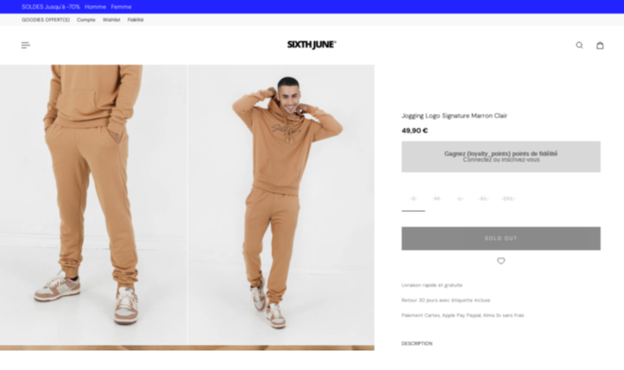

--- FILE ---
content_type: text/html; charset=utf-8
request_url: https://www.sixthjune.com/products/signature-sweatpants-22097-came
body_size: 69062
content:
<!doctype html>
<html lang='fr'>
  <head>
    <meta charset='utf-8'>
    <meta http-equiv='X-UA-Compatible' content='IE=edge'>
    <meta name='viewport' content='width=device-width,initial-scale=1'>
    <meta name='theme-color' content='primary'><meta name='description' content='Jogging pour homme de marque Sixth June. Imprimé logo signature en relief sur l&#39;avant de la jambe à gauche. Poches à l&#39;avant, fausses poches à l&#39;arrière, taille élastique avec cordon de serrage, élastiques aux chevilles. Coupe ajustée. Composition: polyester (80%) - coton (20%). Motif: uni. Taille: élastiquée. Hauteur:'><link rel='icon' type='image/png' href='//www.sixthjune.com/cdn/shop/files/favicon_SJ_blac.png?crop=center&height=32&v=1710168428&width=32'><meta property='og:site_name' content='Sixth June'>
<meta property='og:url' content='https://www.sixthjune.com/products/signature-sweatpants-22097-came'>
<meta property='og:title' content='Jogging logo signature Marron clair'>
<meta property='og:type' content='product'>
<meta property='og:description' content='Jogging pour homme de marque Sixth June. Imprimé logo signature en relief sur l&#39;avant de la jambe à gauche. Poches à l&#39;avant, fausses poches à l&#39;arrière, taille élastique avec cordon de serrage, élastiques aux chevilles. Coupe ajustée. Composition: polyester (80%) - coton (20%). Motif: uni. Taille: élastiquée. Hauteur:'><meta
    property='og:image'
    content='http://www.sixthjune.com/cdn/shop/products/maison-courch-22462-BEIG-1_bfdbe47f-5f3d-4374-a4fe-7d5ad9e82898.jpg?crop=center&height=1500&v=1657301441&width=1000'
  >
  <meta
    property='og:image:secure_url'
    content='https://www.sixthjune.com/cdn/shop/products/maison-courch-22462-BEIG-1_bfdbe47f-5f3d-4374-a4fe-7d5ad9e82898.jpg?crop=center&height=1500&v=1657301441&width=1000'
  >
  <meta property='og:image:width' content='1000'>
  <meta property='og:image:height' content='1500'><meta property='og:price:amount' content='49,90'>
  <meta property='og:price:currency' content='EUR'><meta name='twitter:card' content='summary_large_image'>
<meta name='twitter:title' content='Jogging logo signature Marron clair'>
<meta name='twitter:description' content='Jogging pour homme de marque Sixth June. Imprimé logo signature en relief sur l&#39;avant de la jambe à gauche. Poches à l&#39;avant, fausses poches à l&#39;arrière, taille élastique avec cordon de serrage, élastiques aux chevilles. Coupe ajustée. Composition: polyester (80%) - coton (20%). Motif: uni. Taille: élastiquée. Hauteur:'>

    <link rel='canonical' href='https://www.sixthjune.com/products/signature-sweatpants-22097-came'>
    <link rel='preconnect' href='https://cdn.shopify.com' crossorigin>
    <link rel='preconnect' href='https://fonts.shopifycdn.com' crossorigin>

    <title>
      Jogging logo signature Marron clair &ndash; Sixth June</title>

    <style data-shopify>:root{/* product card */--gsc-product-card-title-font-family:"DM Sans", sans-serif;--gsc-product-card-title-font-style:normal;--gsc-product-card-title-font-weight:300;--gsc-product-card-title-transform:capitalize;--gsc-product-card-title-letter-spacing:0px;--gsc-product-card-title-font-size:calc(1.4rem * 0.75);--gsc-product-card-title-line-height:calc(22 / 14);--gsc-product-card-price-font-family:"DM Sans", sans-serif;--gsc-product-card-price-font-size:var(--gsc-product-card-price-font-size-xs);--gsc-product-card-price-line-height:var(--gsc-product-card-price-line-height-xs);--gsc-product-card-price-font-weight:300;--gsc-product-sale-badge-background:rgba(35, 35, 255, 1.0); --gsc-product-sale-badge-color:rgba(255, 255, 255, 1.0);--gsc-product-sold-out-badge-background:rgb(22, 22, 22);--gsc-product-sold-out-badge-color:255, 255, 255;--gsc-product-custom-badge-1-background:rgba(0, 0, 0, 1.0);--gsc-product-custom-badge-1-color:rgba(255, 255, 255, 1.0);--gsc-product-custom-badge-2-background:rgba(0, 0, 0, 1.0);--gsc-product-custom-badge-2-color:rgba(255, 255, 255, 1.0);--gsc-product-custom-badge-3-background:rgba(0, 0, 0, 1.0);--gsc-product-custom-badge-3-color:rgba(255, 255, 255, 1.0);--gsc-rating-stars-color:#f49a13;/* product and product card badges */--gsc-product-highlight-price-color:rgba(35, 35, 255, 1.0);--gsc-product-sale-amount-badge-background:rgba(35, 35, 255, 1.0);--gsc-product-sale-amount-badge-color:rgba(29, 29, 29, 1.0);/* cart icon in header */--gsc-header-cart-icon-background-color:#7f7f7f;--gsc-header-cart-icon-text-color:#ffffff;/* shipping bar */--gsc-free-shipping-bar-message-color:#141416;--gsc-free-shipping-bar-size:6px;--gsc-free-shipping-bar-bg-high:20, 20, 22;--gsc-free-shipping-bar-color:linear-gradient(90deg, rgba(255, 167, 35, 1), rgba(165, 255, 51, 1) 100%);/* headings */--gsc-headings-font-family:"DM Sans", sans-serif;--gsc-headings-font-style:normal;--gsc-headings-font-weight:300;--gsc-headings-text-transform:capitalize;--gsc-headings-letter-spacing:0px;--gsc-headings-word-spacing:0rem;--gsc-headings-font-scale:0.5;/* body text */--gsc-body-font-family:"DM Sans", sans-serif;--gsc-body-font-style:normal;--gsc-body-font-weight:300;--gsc-body-font-scale:0.75;--gsc-body-font-opacity:100%;--gsc-body-font-letter-spacing:0px;/* button */--gsc-button-font-family:"DM Sans", sans-serif;--gsc-button-font-style:normal;--gsc-button-font-weight:300;--gsc-button-letter-spacing:2px;--gsc-button-font-size:calc(1.4rem * 0.75);--gsc-button-line-height:calc(22 / 14);--gsc-button-text-transform:uppercase;/* menu */--gsc-menu-font-family:"DM Sans", sans-serif;--gsc-menu-font-style:normal;--gsc-menu-font-weight:300;--gsc-menu-font-letter-spacing:0px;--gsc-menu-font-size:calc(var(--gsc-fz-11) * 1.0);--gsc-drawer-menu-font-size:calc(var(--gsc-fz-11) * 0.76);--gsc-drawer-menu-font-letter-spacing:0px;--gsc-menu-line-height:calc(24 / 16);--gsc-menu-text-transform:capitalize;/* header icons */--gsc-header-icons-font-family:"DM Sans", sans-serif;--gsc-header-icons-font-style:normal;--gsc-header-icons-font-weight:300;--gsc-header-icons-font-letter-spacing:0px;--gsc-header-icons-font-size:calc(var(--gsc-fz-11) * 1.0);--gsc-header-icons-line-height:calc(var(--gsc-header-icons-font-size) * 1.5);--gsc-header-icons-gap:calc(10px * 1.0);--gsc-header-icons-text-transform:normal;/* icons */--gsc-blockquote-icon:url(//www.sixthjune.com/cdn/shop/t/19/assets/blockquote-icon_small.png?v=135287403125014426651755607212);/* container */--gsc-page-width:2560px;--gsc-aside-padding-size:40px;--gsc-modals-and-header-paddings:min(20px, 40px);/* drawers and modals */--gsc-drawer-transition-duration:0.5s;--gsc-drawer-transition-timing:cubic-bezier(0.24, 0.25, 0, 1);--gsc-drawer-modal-shadow:none;--gsc-default-card-image-ratio:var(--gsc-large-portrait-image-ratio);--gsc-default-card-image-ratio-numeric:var(--gsc-large-portrait-image-ratio-numeric);--gsc-default-shape-fill-mode:contain;}.body-font-weight-from-global-settings{font-weight:var(--gsc-body-font-weight);--gsc-font-weight-bold:var(--gsc-body-font-weight);--gsc-font-weight-semibold:var(--gsc-body-font-weight);--gsc-font-weight-medium:var(--gsc-body-font-weight);}body{--gsc-overlay-color:22 22 22 / 1.0;--gsc-overlay-opacity:70%;--gsc-overlay-blur:2.5px;}.color-default{--gsc-text-color:0, 0, 0;--gsc-background-color:255, 255, 255;--gsc-foreground-color:250, 250, 250;--gsc-border-color:204, 204, 204;--gsc-button-background-color:22, 22, 22;--gsc-button-text-color:255, 255, 255;--gsc-outline-button-background-color:22, 22, 22;--gsc-outline-button-text-color:22, 22, 22;--gsc-image-opacity-color:22, 22, 22;--gsc-text-color-100:#000000;--gsc-background-color-100:#FFFFFF;--gsc-foreground-color-100:#fafafa;--gsc-border-color-100:#cccccc;--gsc-button-background-color-100:#161616;--gsc-button-text-color-100:#ffffff;--gsc-outline-button-background-color-100:#161616;--gsc-outline-button-text-color-100:#161616;}body,.color-primary{--gsc-text-color:0, 0, 0;--gsc-background-color:255, 255, 255;--gsc-foreground-color:250, 250, 250;--gsc-border-color:204, 204, 204;--gsc-button-background-color:22, 22, 22;--gsc-button-text-color:255, 255, 255;--gsc-outline-button-background-color:22, 22, 22;--gsc-outline-button-text-color:22, 22, 22;--gsc-image-opacity-color:22, 22, 22;--gsc-text-color-100:#000000;--gsc-background-color-100:#FFFFFF;--gsc-foreground-color-100:#fafafa;--gsc-border-color-100:#cccccc;--gsc-button-background-color-100:#161616;--gsc-button-text-color-100:#ffffff;--gsc-outline-button-background-color-100:#161616;--gsc-outline-button-text-color-100:#161616;}.color-secondary{--gsc-text-color:0, 0, 0;--gsc-background-color:248, 248, 248;--gsc-foreground-color:255, 255, 255;--gsc-border-color:236, 236, 236;--gsc-button-background-color:22, 22, 22;--gsc-button-text-color:255, 255, 255;--gsc-outline-button-background-color:22, 22, 22;--gsc-outline-button-text-color:22, 22, 22;--gsc-image-opacity-color:22, 22, 22;--gsc-text-color-100:#000000;--gsc-background-color-100:#f8f8f8;--gsc-foreground-color-100:#ffffff;--gsc-border-color-100:#ececec;--gsc-button-background-color-100:#161616;--gsc-button-text-color-100:#ffffff;--gsc-outline-button-background-color-100:#161616;--gsc-outline-button-text-color-100:#161616;}.color-custom-1{--gsc-text-color:255, 255, 255;--gsc-background-color:0, 0, 0;--gsc-foreground-color:32, 32, 32;--gsc-border-color:255, 255, 255;--gsc-button-background-color:0, 0, 0;--gsc-button-text-color:255, 255, 255;--gsc-outline-button-background-color:255, 255, 255;--gsc-outline-button-text-color:255, 255, 255;--gsc-image-opacity-color:22, 22, 22;--gsc-text-color-100:#ffffff;--gsc-background-color-100:#000000;--gsc-foreground-color-100:#202020;--gsc-border-color-100:#ffffff;--gsc-button-background-color-100:#000000;--gsc-button-text-color-100:#ffffff;--gsc-outline-button-background-color-100:#ffffff;--gsc-outline-button-text-color-100:#ffffff;}.color-custom-2{--gsc-text-color:22, 22, 22;--gsc-background-color:255, 255, 255;--gsc-foreground-color:245, 245, 245;--gsc-border-color:217, 217, 217;--gsc-button-background-color:240, 240, 240;--gsc-button-text-color:22, 22, 22;--gsc-outline-button-background-color:240, 240, 240;--gsc-outline-button-text-color:22, 22, 22;--gsc-image-opacity-color:22, 22, 22;--gsc-text-color-100:#161616;--gsc-background-color-100:#ffffff;--gsc-foreground-color-100:#f5f5f5;--gsc-border-color-100:#d9d9d9;--gsc-button-background-color-100:#f0f0f0;--gsc-button-text-color-100:#161616;--gsc-outline-button-background-color-100:#f0f0f0;--gsc-outline-button-text-color-100:#161616;}.color-custom-3{--gsc-text-color:255, 255, 255;--gsc-background-color:35, 35, 255;--gsc-foreground-color:0, 0, 0;--gsc-border-color:255, 255, 255;--gsc-button-background-color:255, 255, 255;--gsc-button-text-color:35, 35, 255;--gsc-outline-button-background-color:255, 255, 255;--gsc-outline-button-text-color:255, 255, 255;--gsc-image-opacity-color:35, 35, 255;--gsc-text-color-100:#ffffff;--gsc-background-color-100:#2323ff;--gsc-foreground-color-100:#000000;--gsc-border-color-100:#ffffff;--gsc-button-background-color-100:#ffffff;--gsc-button-text-color-100:#2323ff;--gsc-outline-button-background-color-100:#ffffff;--gsc-outline-button-text-color-100:#ffffff;}.color-white{--gsc-text-color:255, 255, 255;--gsc-background-color:22, 22, 22;--gsc-foreground-color:29, 29, 29;--gsc-border-color:255, 255, 255;--gsc-button-background-color:22, 22, 22;--gsc-button-text-color:255, 255, 255;--gsc-outline-button-background-color:0, 0, 0;--gsc-outline-button-text-color:255, 255, 255;--gsc-image-opacity-color:0, 0, 0;--gsc-text-color-100:#ffffff;--gsc-background-color-100:#161616;--gsc-foreground-color-100:#1d1d1d;--gsc-border-color-100:#ffffff;--gsc-button-background-color-100:#161616;--gsc-button-text-color-100:#ffffff;--gsc-outline-button-background-color-100:#000000;--gsc-outline-button-text-color-100:#ffffff;}.color-black{--gsc-text-color:0, 0, 0;--gsc-background-color:255, 255, 255;--gsc-foreground-color:243, 243, 243;--gsc-border-color:0, 0, 0;--gsc-button-background-color:0, 0, 0;--gsc-button-text-color:255, 255, 255;--gsc-outline-button-background-color:255, 255, 255;--gsc-outline-button-text-color:20, 20, 22;--gsc-image-opacity-color:0, 0, 0;--gsc-text-color-100:#000000;--gsc-background-color-100:#ffffff;--gsc-foreground-color-100:#f3f3f3;--gsc-border-color-100:#000000;--gsc-button-background-color-100:#000000;--gsc-button-text-color-100:#ffffff;--gsc-outline-button-background-color-100:#FFFFFF;--gsc-outline-button-text-color-100:#141416;}.color-custom-5{--gsc-text-color:, , ;--gsc-background-color:, , ;--gsc-foreground-color:, , ;--gsc-border-color:, , ;--gsc-button-background-color:35, 35, 255;--gsc-button-text-color:255, 255, 255;--gsc-outline-button-background-color:, , ;--gsc-outline-button-text-color:, , ;--gsc-image-opacity-color:, , ;--gsc-text-color-100:;--gsc-background-color-100:;--gsc-foreground-color-100:;--gsc-border-color-100:;--gsc-button-background-color-100:#2323ff;--gsc-button-text-color-100:#ffffff;--gsc-outline-button-background-color-100:;--gsc-outline-button-text-color-100:;}</style> 
    <link href="//www.sixthjune.com/cdn/shop/t/19/assets/bundle.js?v=142931920309704424331755607212" as="script" rel="preload">
    <link href="//www.sixthjune.com/cdn/shop/t/19/assets/bundle.css?v=148351080571943169041767964550" rel="stylesheet" type="text/css" media="all" />
    <link rel='preload' as='font' href='//www.sixthjune.com/cdn/fonts/dm_sans/dmsans_n3.d218434bb518134511e5205d90c23cfb8a1b261b.woff2' type='font/woff2' crossorigin><style data-shopify>
    @font-face {
  font-family: "DM Sans";
  font-weight: 300;
  font-style: normal;
  font-display: swap;
  src: url("//www.sixthjune.com/cdn/fonts/dm_sans/dmsans_n3.d218434bb518134511e5205d90c23cfb8a1b261b.woff2") format("woff2"),
       url("//www.sixthjune.com/cdn/fonts/dm_sans/dmsans_n3.0c324a11de656e0e3f656188ad5de9ff34f70c04.woff") format("woff");
}


    @font-face {
  font-family: "DM Sans";
  font-weight: 300;
  font-style: normal;
  font-display: swap;
  src: url("//www.sixthjune.com/cdn/fonts/dm_sans/dmsans_n3.d218434bb518134511e5205d90c23cfb8a1b261b.woff2") format("woff2"),
       url("//www.sixthjune.com/cdn/fonts/dm_sans/dmsans_n3.0c324a11de656e0e3f656188ad5de9ff34f70c04.woff") format("woff");
}

    @font-face {
  font-family: "DM Sans";
  font-weight: 400;
  font-style: normal;
  font-display: swap;
  src: url("//www.sixthjune.com/cdn/fonts/dm_sans/dmsans_n4.ec80bd4dd7e1a334c969c265873491ae56018d72.woff2") format("woff2"),
       url("//www.sixthjune.com/cdn/fonts/dm_sans/dmsans_n4.87bdd914d8a61247b911147ae68e754d695c58a6.woff") format("woff");
}

    @font-face {
  font-family: "DM Sans";
  font-weight: 500;
  font-style: normal;
  font-display: swap;
  src: url("//www.sixthjune.com/cdn/fonts/dm_sans/dmsans_n5.8a0f1984c77eb7186ceb87c4da2173ff65eb012e.woff2") format("woff2"),
       url("//www.sixthjune.com/cdn/fonts/dm_sans/dmsans_n5.9ad2e755a89e15b3d6c53259daad5fc9609888e6.woff") format("woff");
}

    @font-face {
  font-family: "DM Sans";
  font-weight: 600;
  font-style: normal;
  font-display: swap;
  src: url("//www.sixthjune.com/cdn/fonts/dm_sans/dmsans_n6.70a2453ea926d613c6a2f89af05180d14b3a7c96.woff2") format("woff2"),
       url("//www.sixthjune.com/cdn/fonts/dm_sans/dmsans_n6.355605667bef215872257574b57fc097044f7e20.woff") format("woff");
}

    @font-face {
  font-family: "DM Sans";
  font-weight: 700;
  font-style: normal;
  font-display: swap;
  src: url("//www.sixthjune.com/cdn/fonts/dm_sans/dmsans_n7.97e21d81502002291ea1de8aefb79170c6946ce5.woff2") format("woff2"),
       url("//www.sixthjune.com/cdn/fonts/dm_sans/dmsans_n7.af5c214f5116410ca1d53a2090665620e78e2e1b.woff") format("woff");
}


    @font-face {
  font-family: "DM Sans";
  font-weight: 300;
  font-style: italic;
  font-display: swap;
  src: url("//www.sixthjune.com/cdn/fonts/dm_sans/dmsans_i3.cf32206a8995abc7c8c1c761d4057a4728acd370.woff2") format("woff2"),
       url("//www.sixthjune.com/cdn/fonts/dm_sans/dmsans_i3.b485aa24a097d5067a26fc4100ad5d538e05ee39.woff") format("woff");
}

    @font-face {
  font-family: "DM Sans";
  font-weight: 400;
  font-style: italic;
  font-display: swap;
  src: url("//www.sixthjune.com/cdn/fonts/dm_sans/dmsans_i4.b8fe05e69ee95d5a53155c346957d8cbf5081c1a.woff2") format("woff2"),
       url("//www.sixthjune.com/cdn/fonts/dm_sans/dmsans_i4.403fe28ee2ea63e142575c0aa47684d65f8c23a0.woff") format("woff");
}

    @font-face {
  font-family: "DM Sans";
  font-weight: 500;
  font-style: italic;
  font-display: swap;
  src: url("//www.sixthjune.com/cdn/fonts/dm_sans/dmsans_i5.8654104650c013677e3def7db9b31bfbaa34e59a.woff2") format("woff2"),
       url("//www.sixthjune.com/cdn/fonts/dm_sans/dmsans_i5.a0dc844d8a75a4232f255fc600ad5a295572bed9.woff") format("woff");
}

    @font-face {
  font-family: "DM Sans";
  font-weight: 600;
  font-style: italic;
  font-display: swap;
  src: url("//www.sixthjune.com/cdn/fonts/dm_sans/dmsans_i6.b7d5b35c5f29523529e1bf4a3d0de71a44a277b6.woff2") format("woff2"),
       url("//www.sixthjune.com/cdn/fonts/dm_sans/dmsans_i6.9b760cc5bdd17b4de2c70249ba49bd707f27a31b.woff") format("woff");
}

    @font-face {
  font-family: "DM Sans";
  font-weight: 700;
  font-style: italic;
  font-display: swap;
  src: url("//www.sixthjune.com/cdn/fonts/dm_sans/dmsans_i7.52b57f7d7342eb7255084623d98ab83fd96e7f9b.woff2") format("woff2"),
       url("//www.sixthjune.com/cdn/fonts/dm_sans/dmsans_i7.d5e14ef18a1d4a8ce78a4187580b4eb1759c2eda.woff") format("woff");
}

  </style>
















     <!-- Copié depuis l'ancien thème Aurora (ne sais pas si toujours utile) -->
<!-- /snippets/gwa-hreflang.liquid v.1.0.3  from https://apps.shopify.com/hreflang-manager -->

<script>window.performance && window.performance.mark && window.performance.mark('shopify.content_for_header.start');</script><meta name="google-site-verification" content="AbsQ7q6UkR02YbXdUI_6QCkfGcDkU80z0t3kt_Rr7_4">
<meta id="shopify-digital-wallet" name="shopify-digital-wallet" content="/19903745/digital_wallets/dialog">
<meta name="shopify-checkout-api-token" content="365f239025e634d3f22da029660093bd">
<meta id="in-context-paypal-metadata" data-shop-id="19903745" data-venmo-supported="false" data-environment="production" data-locale="fr_FR" data-paypal-v4="true" data-currency="EUR">
<link rel="alternate" type="application/json+oembed" href="https://www.sixthjune.com/products/signature-sweatpants-22097-came.oembed">
<script async="async" src="/checkouts/internal/preloads.js?locale=fr-FR"></script>
<script id="shopify-features" type="application/json">{"accessToken":"365f239025e634d3f22da029660093bd","betas":["rich-media-storefront-analytics"],"domain":"www.sixthjune.com","predictiveSearch":true,"shopId":19903745,"locale":"fr"}</script>
<script>var Shopify = Shopify || {};
Shopify.shop = "sixth-june.myshopify.com";
Shopify.locale = "fr";
Shopify.currency = {"active":"EUR","rate":"1.0"};
Shopify.country = "FR";
Shopify.theme = {"name":"Aurora 4.0.1 Aout 2025","id":183741776216,"schema_name":"Aurora","schema_version":"4.0.1","theme_store_id":1770,"role":"main"};
Shopify.theme.handle = "null";
Shopify.theme.style = {"id":null,"handle":null};
Shopify.cdnHost = "www.sixthjune.com/cdn";
Shopify.routes = Shopify.routes || {};
Shopify.routes.root = "/";</script>
<script type="module">!function(o){(o.Shopify=o.Shopify||{}).modules=!0}(window);</script>
<script>!function(o){function n(){var o=[];function n(){o.push(Array.prototype.slice.apply(arguments))}return n.q=o,n}var t=o.Shopify=o.Shopify||{};t.loadFeatures=n(),t.autoloadFeatures=n()}(window);</script>
<script id="shop-js-analytics" type="application/json">{"pageType":"product"}</script>
<script defer="defer" async type="module" src="//www.sixthjune.com/cdn/shopifycloud/shop-js/modules/v2/client.init-shop-cart-sync_CfnabTz1.fr.esm.js"></script>
<script defer="defer" async type="module" src="//www.sixthjune.com/cdn/shopifycloud/shop-js/modules/v2/chunk.common_1HJ87NEU.esm.js"></script>
<script defer="defer" async type="module" src="//www.sixthjune.com/cdn/shopifycloud/shop-js/modules/v2/chunk.modal_BHK_cQfO.esm.js"></script>
<script type="module">
  await import("//www.sixthjune.com/cdn/shopifycloud/shop-js/modules/v2/client.init-shop-cart-sync_CfnabTz1.fr.esm.js");
await import("//www.sixthjune.com/cdn/shopifycloud/shop-js/modules/v2/chunk.common_1HJ87NEU.esm.js");
await import("//www.sixthjune.com/cdn/shopifycloud/shop-js/modules/v2/chunk.modal_BHK_cQfO.esm.js");

  window.Shopify.SignInWithShop?.initShopCartSync?.({"fedCMEnabled":true,"windoidEnabled":true});

</script>
<script>(function() {
  var isLoaded = false;
  function asyncLoad() {
    if (isLoaded) return;
    isLoaded = true;
    var urls = ["https:\/\/assets.loyoly.io\/public\/scripts\/referral.js?shop=sixth-june.myshopify.com"];
    for (var i = 0; i < urls.length; i++) {
      var s = document.createElement('script');
      s.type = 'text/javascript';
      s.async = true;
      s.src = urls[i];
      var x = document.getElementsByTagName('script')[0];
      x.parentNode.insertBefore(s, x);
    }
  };
  if(window.attachEvent) {
    window.attachEvent('onload', asyncLoad);
  } else {
    window.addEventListener('load', asyncLoad, false);
  }
})();</script>
<script id="__st">var __st={"a":19903745,"offset":3600,"reqid":"ac6ad94b-dd71-422f-b1be-39b07efd47e6-1769655791","pageurl":"www.sixthjune.com\/products\/signature-sweatpants-22097-came","u":"4bcac70182d0","p":"product","rtyp":"product","rid":6598119686242};</script>
<script>window.ShopifyPaypalV4VisibilityTracking = true;</script>
<script id="captcha-bootstrap">!function(){'use strict';const t='contact',e='account',n='new_comment',o=[[t,t],['blogs',n],['comments',n],[t,'customer']],c=[[e,'customer_login'],[e,'guest_login'],[e,'recover_customer_password'],[e,'create_customer']],r=t=>t.map((([t,e])=>`form[action*='/${t}']:not([data-nocaptcha='true']) input[name='form_type'][value='${e}']`)).join(','),a=t=>()=>t?[...document.querySelectorAll(t)].map((t=>t.form)):[];function s(){const t=[...o],e=r(t);return a(e)}const i='password',u='form_key',d=['recaptcha-v3-token','g-recaptcha-response','h-captcha-response',i],f=()=>{try{return window.sessionStorage}catch{return}},m='__shopify_v',_=t=>t.elements[u];function p(t,e,n=!1){try{const o=window.sessionStorage,c=JSON.parse(o.getItem(e)),{data:r}=function(t){const{data:e,action:n}=t;return t[m]||n?{data:e,action:n}:{data:t,action:n}}(c);for(const[e,n]of Object.entries(r))t.elements[e]&&(t.elements[e].value=n);n&&o.removeItem(e)}catch(o){console.error('form repopulation failed',{error:o})}}const l='form_type',E='cptcha';function T(t){t.dataset[E]=!0}const w=window,h=w.document,L='Shopify',v='ce_forms',y='captcha';let A=!1;((t,e)=>{const n=(g='f06e6c50-85a8-45c8-87d0-21a2b65856fe',I='https://cdn.shopify.com/shopifycloud/storefront-forms-hcaptcha/ce_storefront_forms_captcha_hcaptcha.v1.5.2.iife.js',D={infoText:'Protégé par hCaptcha',privacyText:'Confidentialité',termsText:'Conditions'},(t,e,n)=>{const o=w[L][v],c=o.bindForm;if(c)return c(t,g,e,D).then(n);var r;o.q.push([[t,g,e,D],n]),r=I,A||(h.body.append(Object.assign(h.createElement('script'),{id:'captcha-provider',async:!0,src:r})),A=!0)});var g,I,D;w[L]=w[L]||{},w[L][v]=w[L][v]||{},w[L][v].q=[],w[L][y]=w[L][y]||{},w[L][y].protect=function(t,e){n(t,void 0,e),T(t)},Object.freeze(w[L][y]),function(t,e,n,w,h,L){const[v,y,A,g]=function(t,e,n){const i=e?o:[],u=t?c:[],d=[...i,...u],f=r(d),m=r(i),_=r(d.filter((([t,e])=>n.includes(e))));return[a(f),a(m),a(_),s()]}(w,h,L),I=t=>{const e=t.target;return e instanceof HTMLFormElement?e:e&&e.form},D=t=>v().includes(t);t.addEventListener('submit',(t=>{const e=I(t);if(!e)return;const n=D(e)&&!e.dataset.hcaptchaBound&&!e.dataset.recaptchaBound,o=_(e),c=g().includes(e)&&(!o||!o.value);(n||c)&&t.preventDefault(),c&&!n&&(function(t){try{if(!f())return;!function(t){const e=f();if(!e)return;const n=_(t);if(!n)return;const o=n.value;o&&e.removeItem(o)}(t);const e=Array.from(Array(32),(()=>Math.random().toString(36)[2])).join('');!function(t,e){_(t)||t.append(Object.assign(document.createElement('input'),{type:'hidden',name:u})),t.elements[u].value=e}(t,e),function(t,e){const n=f();if(!n)return;const o=[...t.querySelectorAll(`input[type='${i}']`)].map((({name:t})=>t)),c=[...d,...o],r={};for(const[a,s]of new FormData(t).entries())c.includes(a)||(r[a]=s);n.setItem(e,JSON.stringify({[m]:1,action:t.action,data:r}))}(t,e)}catch(e){console.error('failed to persist form',e)}}(e),e.submit())}));const S=(t,e)=>{t&&!t.dataset[E]&&(n(t,e.some((e=>e===t))),T(t))};for(const o of['focusin','change'])t.addEventListener(o,(t=>{const e=I(t);D(e)&&S(e,y())}));const B=e.get('form_key'),M=e.get(l),P=B&&M;t.addEventListener('DOMContentLoaded',(()=>{const t=y();if(P)for(const e of t)e.elements[l].value===M&&p(e,B);[...new Set([...A(),...v().filter((t=>'true'===t.dataset.shopifyCaptcha))])].forEach((e=>S(e,t)))}))}(h,new URLSearchParams(w.location.search),n,t,e,['guest_login'])})(!0,!0)}();</script>
<script integrity="sha256-4kQ18oKyAcykRKYeNunJcIwy7WH5gtpwJnB7kiuLZ1E=" data-source-attribution="shopify.loadfeatures" defer="defer" src="//www.sixthjune.com/cdn/shopifycloud/storefront/assets/storefront/load_feature-a0a9edcb.js" crossorigin="anonymous"></script>
<script data-source-attribution="shopify.dynamic_checkout.dynamic.init">var Shopify=Shopify||{};Shopify.PaymentButton=Shopify.PaymentButton||{isStorefrontPortableWallets:!0,init:function(){window.Shopify.PaymentButton.init=function(){};var t=document.createElement("script");t.src="https://www.sixthjune.com/cdn/shopifycloud/portable-wallets/latest/portable-wallets.fr.js",t.type="module",document.head.appendChild(t)}};
</script>
<script data-source-attribution="shopify.dynamic_checkout.buyer_consent">
  function portableWalletsHideBuyerConsent(e){var t=document.getElementById("shopify-buyer-consent"),n=document.getElementById("shopify-subscription-policy-button");t&&n&&(t.classList.add("hidden"),t.setAttribute("aria-hidden","true"),n.removeEventListener("click",e))}function portableWalletsShowBuyerConsent(e){var t=document.getElementById("shopify-buyer-consent"),n=document.getElementById("shopify-subscription-policy-button");t&&n&&(t.classList.remove("hidden"),t.removeAttribute("aria-hidden"),n.addEventListener("click",e))}window.Shopify?.PaymentButton&&(window.Shopify.PaymentButton.hideBuyerConsent=portableWalletsHideBuyerConsent,window.Shopify.PaymentButton.showBuyerConsent=portableWalletsShowBuyerConsent);
</script>
<script data-source-attribution="shopify.dynamic_checkout.cart.bootstrap">document.addEventListener("DOMContentLoaded",(function(){function t(){return document.querySelector("shopify-accelerated-checkout-cart, shopify-accelerated-checkout")}if(t())Shopify.PaymentButton.init();else{new MutationObserver((function(e,n){t()&&(Shopify.PaymentButton.init(),n.disconnect())})).observe(document.body,{childList:!0,subtree:!0})}}));
</script>
<script id='scb4127' type='text/javascript' async='' src='https://www.sixthjune.com/cdn/shopifycloud/privacy-banner/storefront-banner.js'></script><link id="shopify-accelerated-checkout-styles" rel="stylesheet" media="screen" href="https://www.sixthjune.com/cdn/shopifycloud/portable-wallets/latest/accelerated-checkout-backwards-compat.css" crossorigin="anonymous">
<style id="shopify-accelerated-checkout-cart">
        #shopify-buyer-consent {
  margin-top: 1em;
  display: inline-block;
  width: 100%;
}

#shopify-buyer-consent.hidden {
  display: none;
}

#shopify-subscription-policy-button {
  background: none;
  border: none;
  padding: 0;
  text-decoration: underline;
  font-size: inherit;
  cursor: pointer;
}

#shopify-subscription-policy-button::before {
  box-shadow: none;
}

      </style>

<script>window.performance && window.performance.mark && window.performance.mark('shopify.content_for_header.end');</script>

<!-- Custom CSS Guillaume -->
<link href="//www.sixthjune.com/cdn/shop/t/19/assets/custom.css?v=7675164407237255761758634579" rel="stylesheet" type="text/css" media="all" />
<!-- Fin Custom CSS Guillaume -->

   
 <!-- Global site tag (gtag.js) - Google Analytics -->
<script async src="https://www.googletagmanager.com/gtag/js?id=AW-1015419383"></script>
<script>
  window.dataLayer = window.dataLayer || [];
  function gtag()
  gtag('js', new Date());
  gtag('config', 'AW-1015419383');
</script>

  
  <!-- BEGIN app block: shopify://apps/hreflang-manager/blocks/gwa-hreflang/35dc0b05-d599-4c8e-8584-8cd17768854a --><!-- BEGIN app snippet: gwa-hreflang-product --><link rel="alternate" hreflang="fr-FR" href="https://www.sixthjune.com/products/signature-sweatpants-22097-came"><link rel="alternate" hreflang="fr-AT" href="https://www.sixthjune.com/products/signature-sweatpants-22097-came"><link rel="alternate" hreflang="fr-DE" href="https://www.sixthjune.com/products/signature-sweatpants-22097-came"><link rel="alternate" hreflang="fr-CH" href="https://www.sixthjune.com/products/signature-sweatpants-22097-came"><link rel="alternate" hreflang="fr-LU" href="https://www.sixthjune.com/products/signature-sweatpants-22097-came"><link rel="alternate" hreflang="fr-MC" href="https://www.sixthjune.com/products/signature-sweatpants-22097-came"><link rel="alternate" hreflang="fr-BE" href="https://www.sixthjune.com/products/signature-sweatpants-22097-came"><link rel="alternate" hreflang="fr-AD" href="https://www.sixthjune.com/products/signature-sweatpants-22097-came"><link rel="alternate" hreflang="fr-BG" href="https://www.sixthjune.com/products/signature-sweatpants-22097-came"><link rel="alternate" hreflang="fr-HR" href="https://www.sixthjune.com/products/signature-sweatpants-22097-came"><link rel="alternate" hreflang="fr-CZ" href="https://www.sixthjune.com/products/signature-sweatpants-22097-came"><link rel="alternate" hreflang="fr-DK" href="https://www.sixthjune.com/products/signature-sweatpants-22097-came"><link rel="alternate" hreflang="fr-EE" href="https://www.sixthjune.com/products/signature-sweatpants-22097-came"><link rel="alternate" hreflang="fr-FI" href="https://www.sixthjune.com/products/signature-sweatpants-22097-came"><link rel="alternate" hreflang="fr-GR" href="https://www.sixthjune.com/products/signature-sweatpants-22097-came"><link rel="alternate" hreflang="fr-HU" href="https://www.sixthjune.com/products/signature-sweatpants-22097-came"><link rel="alternate" hreflang="fr-IE" href="https://www.sixthjune.com/products/signature-sweatpants-22097-came"><link rel="alternate" hreflang="fr-IT" href="https://www.sixthjune.com/products/signature-sweatpants-22097-came"><link rel="alternate" hreflang="fr-LV" href="https://www.sixthjune.com/products/signature-sweatpants-22097-came"><link rel="alternate" hreflang="fr-LI" href="https://www.sixthjune.com/products/signature-sweatpants-22097-came"><link rel="alternate" hreflang="fr-LT" href="https://www.sixthjune.com/products/signature-sweatpants-22097-came"><link rel="alternate" hreflang="fr-NL" href="https://www.sixthjune.com/products/signature-sweatpants-22097-came"><link rel="alternate" hreflang="fr-NO" href="https://www.sixthjune.com/products/signature-sweatpants-22097-came"><link rel="alternate" hreflang="fr-PL" href="https://www.sixthjune.com/products/signature-sweatpants-22097-came"><link rel="alternate" hreflang="fr-PT" href="https://www.sixthjune.com/products/signature-sweatpants-22097-came"><link rel="alternate" hreflang="fr-RO" href="https://www.sixthjune.com/products/signature-sweatpants-22097-came"><link rel="alternate" hreflang="fr-SK" href="https://www.sixthjune.com/products/signature-sweatpants-22097-came"><link rel="alternate" hreflang="fr-SI" href="https://www.sixthjune.com/products/signature-sweatpants-22097-came"><link rel="alternate" hreflang="fr-ES" href="https://www.sixthjune.com/products/signature-sweatpants-22097-came"><link rel="alternate" hreflang="fr-SE" href="https://www.sixthjune.com/products/signature-sweatpants-22097-came"><link rel="alternate" hreflang="fr-GB" href="https://www.sixthjune.com/products/signature-sweatpants-22097-came"><link rel="alternate" hreflang="fr-GF" href="https://www.sixthjune.com/products/signature-sweatpants-22097-came"><link rel="alternate" hreflang="fr-GP" href="https://www.sixthjune.com/products/signature-sweatpants-22097-came"><link rel="alternate" hreflang="fr-MQ" href="https://www.sixthjune.com/products/signature-sweatpants-22097-came"><link rel="alternate" hreflang="fr-RE" href="https://www.sixthjune.com/products/signature-sweatpants-22097-came"><link rel="alternate" hreflang="fr-YT" href="https://www.sixthjune.com/products/signature-sweatpants-22097-came"><link rel="alternate" hreflang="de-FR" href="https://www.sixthjune.com/de/products/signature-sweatpants-22097-came"><link rel="alternate" hreflang="de-AT" href="https://www.sixthjune.com/de/products/signature-sweatpants-22097-came"><link rel="alternate" hreflang="de-DE" href="https://www.sixthjune.com/de/products/signature-sweatpants-22097-came"><link rel="alternate" hreflang="de-CH" href="https://www.sixthjune.com/de/products/signature-sweatpants-22097-came"><link rel="alternate" hreflang="de-LU" href="https://www.sixthjune.com/de/products/signature-sweatpants-22097-came"><link rel="alternate" hreflang="de-MC" href="https://www.sixthjune.com/de/products/signature-sweatpants-22097-came"><link rel="alternate" hreflang="de-BE" href="https://www.sixthjune.com/de/products/signature-sweatpants-22097-came"><link rel="alternate" hreflang="de-AD" href="https://www.sixthjune.com/de/products/signature-sweatpants-22097-came"><link rel="alternate" hreflang="de-BG" href="https://www.sixthjune.com/de/products/signature-sweatpants-22097-came"><link rel="alternate" hreflang="de-HR" href="https://www.sixthjune.com/de/products/signature-sweatpants-22097-came"><link rel="alternate" hreflang="de-CZ" href="https://www.sixthjune.com/de/products/signature-sweatpants-22097-came"><link rel="alternate" hreflang="de-DK" href="https://www.sixthjune.com/de/products/signature-sweatpants-22097-came"><link rel="alternate" hreflang="de-EE" href="https://www.sixthjune.com/de/products/signature-sweatpants-22097-came"><link rel="alternate" hreflang="de-FI" href="https://www.sixthjune.com/de/products/signature-sweatpants-22097-came"><link rel="alternate" hreflang="de-GR" href="https://www.sixthjune.com/de/products/signature-sweatpants-22097-came"><link rel="alternate" hreflang="de-HU" href="https://www.sixthjune.com/de/products/signature-sweatpants-22097-came"><link rel="alternate" hreflang="de-IE" href="https://www.sixthjune.com/de/products/signature-sweatpants-22097-came"><link rel="alternate" hreflang="de-IT" href="https://www.sixthjune.com/de/products/signature-sweatpants-22097-came"><link rel="alternate" hreflang="de-LV" href="https://www.sixthjune.com/de/products/signature-sweatpants-22097-came"><link rel="alternate" hreflang="de-LI" href="https://www.sixthjune.com/de/products/signature-sweatpants-22097-came"><link rel="alternate" hreflang="de-LT" href="https://www.sixthjune.com/de/products/signature-sweatpants-22097-came"><link rel="alternate" hreflang="de-NL" href="https://www.sixthjune.com/de/products/signature-sweatpants-22097-came"><link rel="alternate" hreflang="de-NO" href="https://www.sixthjune.com/de/products/signature-sweatpants-22097-came"><link rel="alternate" hreflang="de-PL" href="https://www.sixthjune.com/de/products/signature-sweatpants-22097-came"><link rel="alternate" hreflang="de-PT" href="https://www.sixthjune.com/de/products/signature-sweatpants-22097-came"><link rel="alternate" hreflang="de-RO" href="https://www.sixthjune.com/de/products/signature-sweatpants-22097-came"><link rel="alternate" hreflang="de-SK" href="https://www.sixthjune.com/de/products/signature-sweatpants-22097-came"><link rel="alternate" hreflang="de-SI" href="https://www.sixthjune.com/de/products/signature-sweatpants-22097-came"><link rel="alternate" hreflang="de-ES" href="https://www.sixthjune.com/de/products/signature-sweatpants-22097-came"><link rel="alternate" hreflang="de-SE" href="https://www.sixthjune.com/de/products/signature-sweatpants-22097-came"><link rel="alternate" hreflang="de-GB" href="https://www.sixthjune.com/de/products/signature-sweatpants-22097-came"><link rel="alternate" hreflang="de-GF" href="https://www.sixthjune.com/de/products/signature-sweatpants-22097-came"><link rel="alternate" hreflang="de-GP" href="https://www.sixthjune.com/de/products/signature-sweatpants-22097-came"><link rel="alternate" hreflang="de-MQ" href="https://www.sixthjune.com/de/products/signature-sweatpants-22097-came"><link rel="alternate" hreflang="de-RE" href="https://www.sixthjune.com/de/products/signature-sweatpants-22097-came"><link rel="alternate" hreflang="de-YT" href="https://www.sixthjune.com/de/products/signature-sweatpants-22097-came"><link rel="alternate" hreflang="x-default" href="https://www.sixthjune.com/en/products/signature-sweatpants-22097-came"><link rel="alternate" hreflang="en-FR" href="https://www.sixthjune.com/en/products/signature-sweatpants-22097-came"><link rel="alternate" hreflang="en-AT" href="https://www.sixthjune.com/en/products/signature-sweatpants-22097-came"><link rel="alternate" hreflang="en-DE" href="https://www.sixthjune.com/en/products/signature-sweatpants-22097-came"><link rel="alternate" hreflang="en-CH" href="https://www.sixthjune.com/en/products/signature-sweatpants-22097-came"><link rel="alternate" hreflang="en-LU" href="https://www.sixthjune.com/en/products/signature-sweatpants-22097-came"><link rel="alternate" hreflang="en-MC" href="https://www.sixthjune.com/en/products/signature-sweatpants-22097-came"><link rel="alternate" hreflang="en-BE" href="https://www.sixthjune.com/en/products/signature-sweatpants-22097-came"><link rel="alternate" hreflang="en-AD" href="https://www.sixthjune.com/en/products/signature-sweatpants-22097-came"><link rel="alternate" hreflang="en-BG" href="https://www.sixthjune.com/en/products/signature-sweatpants-22097-came"><link rel="alternate" hreflang="en-HR" href="https://www.sixthjune.com/en/products/signature-sweatpants-22097-came"><link rel="alternate" hreflang="en-CZ" href="https://www.sixthjune.com/en/products/signature-sweatpants-22097-came"><link rel="alternate" hreflang="en-DK" href="https://www.sixthjune.com/en/products/signature-sweatpants-22097-came"><link rel="alternate" hreflang="en-EE" href="https://www.sixthjune.com/en/products/signature-sweatpants-22097-came"><link rel="alternate" hreflang="en-FI" href="https://www.sixthjune.com/en/products/signature-sweatpants-22097-came"><link rel="alternate" hreflang="en-GR" href="https://www.sixthjune.com/en/products/signature-sweatpants-22097-came"><link rel="alternate" hreflang="en-HU" href="https://www.sixthjune.com/en/products/signature-sweatpants-22097-came"><link rel="alternate" hreflang="en-IE" href="https://www.sixthjune.com/en/products/signature-sweatpants-22097-came"><link rel="alternate" hreflang="en-IT" href="https://www.sixthjune.com/en/products/signature-sweatpants-22097-came"><link rel="alternate" hreflang="en-LV" href="https://www.sixthjune.com/en/products/signature-sweatpants-22097-came"><link rel="alternate" hreflang="en-LI" href="https://www.sixthjune.com/en/products/signature-sweatpants-22097-came"><link rel="alternate" hreflang="en-LT" href="https://www.sixthjune.com/en/products/signature-sweatpants-22097-came"><link rel="alternate" hreflang="en-NL" href="https://www.sixthjune.com/en/products/signature-sweatpants-22097-came"><link rel="alternate" hreflang="en-NO" href="https://www.sixthjune.com/en/products/signature-sweatpants-22097-came"><link rel="alternate" hreflang="en-PL" href="https://www.sixthjune.com/en/products/signature-sweatpants-22097-came"><link rel="alternate" hreflang="en-PT" href="https://www.sixthjune.com/en/products/signature-sweatpants-22097-came"><link rel="alternate" hreflang="en-RO" href="https://www.sixthjune.com/en/products/signature-sweatpants-22097-came"><link rel="alternate" hreflang="en-SK" href="https://www.sixthjune.com/en/products/signature-sweatpants-22097-came"><link rel="alternate" hreflang="en-SI" href="https://www.sixthjune.com/en/products/signature-sweatpants-22097-came"><link rel="alternate" hreflang="en-ES" href="https://www.sixthjune.com/en/products/signature-sweatpants-22097-came"><link rel="alternate" hreflang="en-SE" href="https://www.sixthjune.com/en/products/signature-sweatpants-22097-came"><link rel="alternate" hreflang="en-GB" href="https://www.sixthjune.com/en/products/signature-sweatpants-22097-came"><link rel="alternate" hreflang="en-GF" href="https://www.sixthjune.com/en/products/signature-sweatpants-22097-came"><link rel="alternate" hreflang="en-GP" href="https://www.sixthjune.com/en/products/signature-sweatpants-22097-came"><link rel="alternate" hreflang="en-MQ" href="https://www.sixthjune.com/en/products/signature-sweatpants-22097-came"><link rel="alternate" hreflang="en-RE" href="https://www.sixthjune.com/en/products/signature-sweatpants-22097-came"><link rel="alternate" hreflang="en-YT" href="https://www.sixthjune.com/en/products/signature-sweatpants-22097-came"><!-- END app snippet --><!-- END app block --><!-- BEGIN app block: shopify://apps/selecty/blocks/app-embed/a005a4a7-4aa2-4155-9c2b-0ab41acbf99c --><template id="sel-form-template">
  <div id="sel-form" style="display: none;">
    <form method="post" action="/localization" id="localization_form" accept-charset="UTF-8" class="shopify-localization-form" enctype="multipart/form-data"><input type="hidden" name="form_type" value="localization" /><input type="hidden" name="utf8" value="✓" /><input type="hidden" name="_method" value="put" /><input type="hidden" name="return_to" value="/products/signature-sweatpants-22097-came" />
      <input type="hidden" name="country_code" value="FR">
      <input type="hidden" name="language_code" value="fr">
    </form>
  </div>
</template>


  <script>
    (function () {
      window.$selector = window.$selector || []; // Create empty queue for action (sdk) if user has not created his yet
      // Fetch geodata only for new users
      const wasRedirected = localStorage.getItem('sel-autodetect') === '1';

      if (!wasRedirected) {
        window.selectorConfigGeoData = fetch('/browsing_context_suggestions.json?source=geolocation_recommendation&country[enabled]=true&currency[enabled]=true&language[enabled]=true', {
          method: 'GET',
          mode: 'cors',
          cache: 'default',
          credentials: 'same-origin',
          headers: {
            'Content-Type': 'application/json',
            'Access-Control-Allow-Origin': '*'
          },
          redirect: 'follow',
          referrerPolicy: 'no-referrer',
        });
      }
    })()
  </script>
  <script type="application/json" id="__selectors_json">
    {
    "selectors": 
  [{"title":"Language","status":"published","visibility":[],"design":{"resource":"languages","resourceList":["languages"],"type":"modal","theme":"minimal","scheme":"custom","short":"none","search":"none","scale":80,"styles":{"general":".sel-disclosure-btn .sel-title {\ndisplay: none;\n}\n\n.sel-minimal .fDfnMU\n{\n    background: transparent;\n    padding: 1rem .8rem;\n}\n\n.sel-icon {\n    height: 80%;\n    width: 80%;\n}","extra":""},"reverse":true,"view":"all","flagMode":"flag","colors":{"text":{"red":22,"green":22,"blue":22,"alpha":1,"filter":"invert(6%) sepia(4%) saturate(17%) hue-rotate(314deg) brightness(101%) contrast(93%)"},"accent":{"red":22,"green":22,"blue":22,"alpha":1,"filter":"invert(0%) sepia(15%) saturate(6046%) hue-rotate(80deg) brightness(111%) contrast(83%)"},"background":{"red":255,"green":255,"blue":255,"alpha":1,"filter":"invert(97%) sepia(100%) saturate(2%) hue-rotate(9deg) brightness(108%) contrast(101%)"}},"withoutShadowRoot":false,"hideUnavailableResources":false,"typography":{"title":{"fontFamily":"Verdana","fontStyle":"normal","fontWeight":"normal","size":{"value":16,"dimension":"px"},"custom":false},"default":{"fontFamily":"Helvetica","fontStyle":"normal","fontWeight":"normal","size":{"value":14,"dimension":"px"},"custom":false},"accent":{"fontFamily":"Helvetica","fontStyle":"normal","fontWeight":"normal","size":{"value":14,"dimension":"px"},"custom":false}},"position":{"type":"custom","value":{"horizontal":"static","vertical":"static"}},"visibility":{"breakpoints":["xs","md","lg","sm","xl"],"params":{"logicVariant":"exclude","resources":[],"retainDuringSession":false},"countries":{"logicVariant":"include","resources":[]},"languages":{"logicVariant":"include","resources":[]},"urls":{"logicVariant":"include","resources":[],"allowSubpaths":false}}},"id":"MU834840","i18n":{"original":{"languages":"Languages","countries":"Countries","currencies":"Currencies","markets":"Markets","apply":"Apply","done":"Done","cancel":"Cancel"}}},{"_id":"66c79949be9afeb3dd410773","id":"stores-resource-selector","storeId":68633952553,"parentDomain":"sixth-june.myshopify.com","title":"Multi-stores selector","design":{"resource":"stores","resourceList":["stores"],"type":"drop-down","theme":"basic","scheme":"basic","short":"none","search":"none","styles":{"general":"","extra":""},"reverse":true,"view":"all","colors":{"text":{"red":32,"green":34,"blue":35,"alpha":1,"filter":"invert(10%) sepia(7%) saturate(451%) hue-rotate(156deg) brightness(93%) contrast(90%)"},"accent":{"red":32,"green":34,"blue":35,"alpha":1,"filter":"invert(7%) sepia(6%) saturate(770%) hue-rotate(155deg) brightness(98%) contrast(86%)"},"background":{"red":255,"green":255,"blue":255,"alpha":1,"filter":"invert(100%) sepia(98%) saturate(8%) hue-rotate(180deg) brightness(102%) contrast(101%)"}},"typography":{"default":{"fontFamily":"Verdana","fontStyle":"normal","fontWeight":"normal","size":{"value":14,"dimension":"px"}},"accent":{"fontFamily":"Verdana","fontStyle":"normal","fontWeight":"normal","size":{"value":14,"dimension":"px"}}},"position":{"type":"fixed","value":{"vertical":"bottom","horizontal":"left"}}},"visibility":[],"status":"disabled","createdAt":"2024-08-22T20:02:17.585Z","updatedAt":"2026-01-19T11:51:32.661Z","__v":0}],
    "store": 
  
    {"isBrandingStore":true,"shouldBranding":false}
  
,
    "autodetect": 
  
    {"_id":"65e20ce0ef0cafe03ec6934a","storeId":19903745,"design":{"resource":"stores","behavior":"necessary","resourceList":["stores"],"type":"modal","scheme":"custom","styles":{"general":"","extra":""},"search":"none","view":"all","short":"none","flagMode":{"icon":"icon","flag":"flag"},"showFlag":false,"canBeClosed":true,"animation":"fade","scale":80,"border":{"radius":{"topLeft":0,"topRight":0,"bottomLeft":0,"bottomRight":0},"width":{"top":1,"right":1,"bottom":1,"left":1},"style":"solid","color":"#20222333"},"secondaryButtonBorder":{"radius":{"topLeft":4,"topRight":4,"bottomLeft":4,"bottomRight":4},"width":{"top":0,"right":0,"bottom":0,"left":0},"style":"solid","color":"#20222333"},"primaryButtonBorder":{"radius":{"topLeft":4,"topRight":4,"bottomLeft":4,"bottomRight":4},"width":{"top":2,"right":2,"bottom":2,"left":2},"style":"solid","color":"#202223"},"colors":{"text":{"red":32,"green":34,"blue":35,"alpha":1},"accent":{"red":32,"green":34,"blue":35,"alpha":1},"background":{"red":255,"green":255,"blue":255,"alpha":1,"filter":"invert(100%) sepia(0%) saturate(0%) hue-rotate(49deg) brightness(103%) contrast(103%)"}},"typography":{"title":{"fontFamily":"Helvetica","fontStyle":"normal","fontWeight":"normal","size":{"value":14,"dimension":"px"}},"default":{"fontFamily":"Helvetica","fontStyle":"normal","fontWeight":"normal","size":{"value":14,"dimension":"px"}},"accent":{"fontFamily":"Helvetica","fontStyle":"normal","fontWeight":"normal","size":{"value":14,"dimension":"px"}}},"withoutShadowRoot":false,"hideUnavailableResources":false,"position":{"type":"fixed","value":{"horizontal":"center","vertical":"center"}},"backgroundImgUrl":"https://selectors.devit.software/sdk/images/autodetect-page-default-background.svg","contentBackgroundImgUrl":null,"visibility":{"countries":{"logicVariant":"include","resources":["US","CA"]}}},"i18n":{"original":{"languages_currencies":"<p class='adt-content__header'>Are you in the right language and currency?</p><p class='adt-content__text'>Please choose what is more suitable for you.</p>","languages_countries":"<p class='adt-content__header'>Are you in the right country and language? </p><p class='adt-content__text'>Please choose what is more suitable for you.</p>","languages":"<p class='adt-content__header'>Are you in the right language?</p><p class='adt-content__text'>Please choose what is more suitable for you.</p>","currencies":"<p class='adt-content__header'>Are you in the right currency?</p><p class='adt-content__text'>Please choose what is more suitable for you.</p>","markets":"<p class='adt-content__header'>Are you in the right place?</p><p class='adt-content__text'>Please select your shipping region.</p>","languages_label":"Languages","countries_label":"Countries","currencies_label":"Currencies","markets_label":"Markets","countries":"<p class='adt-content__header'>Are you in the right place?</p><p class='adt-content__text'>Please select your shipping destination country.</p>","button":"Shop now","stores":"<p class='adt-content__header'>Welcome to our store.</p><p class='adt-content__text'>Which one is more suitable for you?</p>","Custom":"<p class='adt-content__header'>Welcome to our store.</p><p class='adt-content__text'>Which one is more suitable for you?</p>"},"en":{"languages":"","currencies":"","markets":"","countries":"","languages_currencies":"","languages_countries":"","button":"","stores":"","Custom":""},"de":{"languages":"","currencies":"","markets":"","countries":"","languages_currencies":"","languages_countries":"","button":"","stores":"","Custom":""}},"visibility":[],"status":"published","createdAt":"2024-03-01T17:14:08.587Z","updatedAt":"2024-08-23T10:24:17.006Z","__v":0}
  
,
    "autoRedirect": 
  
    {"active":false,"resource":"none","behavior":"necessary","queryParams":[],"redirectToDefaultLanguage":false,"visibility":{"urls":null,"countries":false}}
  
,
    "customResources": 
  [{"name":"Custom","resources":[{"title":"France","customImgUrl":"https://cdn.shopify.com/s/files/1/1990/3745/files/92086_france_icon_2711d91d-ece4-4b8b-b498-1b3a6987ed7d.png?v=1705334532","link":"https://www.sixthjune.com/","code":"Fcearn","localization":{"fr":"FR (€)","en":"FR (€)","de":"FR (€)"},"orderId":0,"samePathname":true},{"title":"Deutschland","customImgUrl":"https://cdn.shopify.com/s/files/1/1990/3745/files/92094_germany_icon_1f3c04f8-8612-4be5-aa3c-f9ab67e7112f.png?v=1705334532","link":"https://www.sixthjune.com/de","code":"dlcahusnDet","localization":{"fr":"DE (€)","en":"DE (€)","de":"DE (€)"},"orderId":1,"samePathname":true},{"title":"Europe","customImgUrl":"https://cdn.shopify.com/s/files/1/1990/3745/files/92076_european_union_icon_b5e8672f-70ac-4f3c-bd36-d3ae93a09aa3.png?v=1697444937","link":"https://www.sixthjune.com/en","code":"rEopeu","localization":{"fr":"EU (€)","en":"EU (€)","de":"EU (€)"},"orderId":2,"samePathname":true},{"title":"USA","customImgUrl":"https://cdn.shopify.com/s/files/1/1990/3745/files/92406_states_united_icon_17a81cc0-6f56-4d72-9716-9c799c62c5e2.png?v=1707317452","link":"https://us.sixthjune.com/","code":"USA","localization":{"fr":"US/CAN →","en":"US/CAN →","de":"US/CAN →"},"orderId":3,"samePathname":false}]},{"name":"stores","resources":[{"domain":"sixth-june-usa.myshopify.com","additionalDomains":["us.sixthjune.com","us.sixthjune.com"],"title":"sixth-june-usa","customImgUrl":"https://cdn.shopify.com/s/files/1/1990/3745/files/92406_states_united_icon_17a81cc0-6f56-4d72-9716-9c799c62c5e2.png?v=1707317452","link":"https://us.sixthjune.com","code":"uuysmcjotmhipxnoehiyasfs","orderId":0,"localization":{"fr":"USA"}},{"domain":"sixth-june.myshopify.com","additionalDomains":["www.sixthjune.com","www.sixthjune.com","www.sixthjune.com","www.sixthjune.com","www.sixthjune.com"],"title":"sixth-june","customImgUrl":"https://cdn.shopify.com/s/files/1/1990/3745/files/92076_european_union_icon_b5e8672f-70ac-4f3c-bd36-d3ae93a09aa3.png?v=1697444937","link":"https://www.sixthjune.com","code":"ofuhinyoesxjsitmypmhc","orderId":1,"localization":{"fr":"Europe"}}],"isConnected":true}],
    "markets": [{"enabled":true,"locale":"fr","countries":["AT","DE"],"webPresence":{"alternateLocales":["en","de"],"defaultLocale":"fr","subfolderSuffix":null,"domain":{"host":"www.sixthjune.com"}},"localCurrencies":false,"curr":{"code":"EUR"},"alternateLocales":["en","de"],"domain":{"host":"www.sixthjune.com"},"name":"Allemand","regions":[{"code":"AT"},{"code":"DE"}],"country":"AT","title":"Allemand","host":"www.sixthjune.com"},{"enabled":true,"locale":"fr","countries":["GP","MQ","RE","GF","YT"],"webPresence":{"alternateLocales":["en","de"],"defaultLocale":"fr","subfolderSuffix":null,"domain":{"host":"www.sixthjune.com"}},"localCurrencies":false,"curr":{"code":"EUR"},"alternateLocales":["en","de"],"domain":{"host":"www.sixthjune.com"},"name":"Dom-Tom","regions":[{"code":"GP"},{"code":"MQ"},{"code":"RE"},{"code":"GF"},{"code":"YT"}],"country":"GF","title":"Dom-Tom","host":"www.sixthjune.com"},{"enabled":true,"locale":"fr","countries":["CH","LU","MC","BE","AD","BG","HR","CZ","DK","EE","FI","GR","HU","IE","IT","LV","LI","LT","NL","NO","PL","PT","RO","SK","SI","ES","SE"],"webPresence":{"alternateLocales":["en","de"],"defaultLocale":"fr","subfolderSuffix":null,"domain":{"host":"www.sixthjune.com"}},"localCurrencies":false,"curr":{"code":"EUR"},"alternateLocales":["en","de"],"domain":{"host":"www.sixthjune.com"},"name":"Europe","regions":[{"code":"CH"},{"code":"LU"},{"code":"MC"},{"code":"BE"},{"code":"AD"},{"code":"BG"},{"code":"HR"},{"code":"CZ"},{"code":"DK"},{"code":"EE"},{"code":"FI"},{"code":"GR"},{"code":"HU"},{"code":"IE"},{"code":"IT"},{"code":"LV"},{"code":"LI"},{"code":"LT"},{"code":"NL"},{"code":"NO"},{"code":"PL"},{"code":"PT"},{"code":"RO"},{"code":"SK"},{"code":"SI"},{"code":"ES"},{"code":"SE"}],"country":"AD","title":"Europe","host":"www.sixthjune.com"},{"enabled":true,"locale":"fr","countries":["FR"],"localCurrencies":false,"webPresence":{"alternateLocales":["en","de"],"defaultLocale":"fr","subfolderSuffix":null,"domain":{"host":"www.sixthjune.com"}},"curr":{"code":"EUR"},"alternateLocales":["en","de"],"domain":{"host":"www.sixthjune.com"},"primary":true,"name":"France","regions":[{"code":"FR"}],"title":"France","host":"www.sixthjune.com","country":"FR"},{"enabled":true,"locale":"fr","countries":["GB"],"webPresence":{"alternateLocales":["en","de"],"defaultLocale":"fr","subfolderSuffix":null,"domain":{"host":"www.sixthjune.com"}},"localCurrencies":false,"curr":{"code":"EUR"},"alternateLocales":["en","de"],"domain":{"host":"www.sixthjune.com"},"name":"UK","regions":[{"code":"GB"}],"country":"GB","title":"UK","host":"www.sixthjune.com"},{"enabled":true,"locale":"en","countries":["US"],"localCurrencies":true,"webPresence":{"defaultLocale":"en","alternateLocales":[],"subfolderSuffix":null,"domain":{"host":"us.sixthjune.com"}},"curr":{"code":"USD","enabled":null},"alternateLocales":["en"],"domain":{"host":"us.sixthjune.com","country":null},"primary":true,"name":"United States","regions":[{"code":"US"}],"title":"United States","host":"us.sixthjune.com","country":"US","primaryOnConnected":true,"isThirdParty":true,"isConnected":true,"link":"https://us.sixthjune.com"},{"enabled":true,"locale":"en","countries":["CA"],"webPresence":{"alternateLocales":[],"defaultLocale":"en","subfolderSuffix":null,"domain":{"host":"us.sixthjune.com"}},"localCurrencies":true,"curr":{"code":"CAD"},"alternateLocales":[],"domain":{"host":"us.sixthjune.com"},"name":"Canada","regions":[{"code":"CA"}],"country":"CA","title":"Canada","host":"us.sixthjune.com","primaryOnConnected":null,"isThirdParty":true,"isConnected":true,"link":"https://us.sixthjune.com"}],
    "languages": [{"country":"AT","subfolderSuffix":null,"title":"French","code":"fr","alias":"fr","endonym":"Français","primary":true,"published":true,"domain":"www.sixthjune.com","label":"French","value":"fr","content":"French","exist":true,"samePathname":true,"orderId":1,"customTitle":"FR (€)","customImgUrl":"https://cdn.shopify.com/s/files/1/1990/3745/files/92086_france_icon_2711d91d-ece4-4b8b-b498-1b3a6987ed7d.png?v=1705334532","domainHosts":["www.sixthjune.com"]},{"country":"AT","subfolderSuffix":null,"title":"English","code":"en","alias":"en","endonym":"English","primary":false,"published":true,"domain":"www.sixthjune.com","label":"English","value":"en","content":"English","exist":true,"samePathname":true,"orderId":0,"customImgUrl":"https://cdn.shopify.com/s/files/1/1990/3745/files/92076_european_union_icon_b5e8672f-70ac-4f3c-bd36-d3ae93a09aa3.png?v=1697444937","customTitle":"EN (€)","domainHosts":["www.sixthjune.com"]},{"country":"AT","subfolderSuffix":null,"title":"German","code":"de","alias":"de","endonym":"Deutsch","primary":false,"published":true,"domain":"www.sixthjune.com","label":"German","value":"de","content":"German","exist":true,"samePathname":true,"customTitle":"DE (€)","customImgUrl":"https://cdn.shopify.com/s/files/1/1990/3745/files/92094_germany_icon_1f3c04f8-8612-4be5-aa3c-f9ab67e7112f.png?v=1705334532","domainHosts":["www.sixthjune.com"]},{"country":"GP","subfolderSuffix":null,"title":"French","code":"fr","alias":"fr","endonym":"Français","primary":true,"published":true,"domain":"www.sixthjune.com","label":"French","value":"fr","content":"French","exist":true,"samePathname":true,"orderId":1,"customTitle":"FR (€)","customImgUrl":"https://cdn.shopify.com/s/files/1/1990/3745/files/92086_france_icon_2711d91d-ece4-4b8b-b498-1b3a6987ed7d.png?v=1705334532","domainHosts":["www.sixthjune.com"]},{"country":"GP","subfolderSuffix":null,"title":"English","code":"en","alias":"en","endonym":"English","primary":false,"published":true,"domain":"www.sixthjune.com","label":"English","value":"en","content":"English","exist":true,"samePathname":true,"orderId":0,"customImgUrl":"https://cdn.shopify.com/s/files/1/1990/3745/files/92076_european_union_icon_b5e8672f-70ac-4f3c-bd36-d3ae93a09aa3.png?v=1697444937","customTitle":"EN (€)","domainHosts":["www.sixthjune.com"]},{"country":"GP","subfolderSuffix":null,"title":"German","code":"de","alias":"de","endonym":"Deutsch","primary":false,"published":true,"domain":"www.sixthjune.com","label":"German","value":"de","content":"German","exist":true,"samePathname":true,"customTitle":"DE (€)","customImgUrl":"https://cdn.shopify.com/s/files/1/1990/3745/files/92094_germany_icon_1f3c04f8-8612-4be5-aa3c-f9ab67e7112f.png?v=1705334532","domainHosts":["www.sixthjune.com"]},{"country":"CH","subfolderSuffix":null,"title":"French","code":"fr","alias":"fr","endonym":"Français","primary":true,"published":true,"domain":"www.sixthjune.com","label":"French","value":"fr","content":"French","exist":true,"samePathname":true,"orderId":1,"customTitle":"FR (€)","customImgUrl":"https://cdn.shopify.com/s/files/1/1990/3745/files/92086_france_icon_2711d91d-ece4-4b8b-b498-1b3a6987ed7d.png?v=1705334532","domainHosts":["www.sixthjune.com"]},{"country":"CH","subfolderSuffix":null,"title":"English","code":"en","alias":"en","endonym":"English","primary":false,"published":true,"domain":"www.sixthjune.com","label":"English","value":"en","content":"English","exist":true,"samePathname":true,"orderId":0,"customImgUrl":"https://cdn.shopify.com/s/files/1/1990/3745/files/92076_european_union_icon_b5e8672f-70ac-4f3c-bd36-d3ae93a09aa3.png?v=1697444937","customTitle":"EN (€)","domainHosts":["www.sixthjune.com"]},{"country":"CH","subfolderSuffix":null,"title":"German","code":"de","alias":"de","endonym":"Deutsch","primary":false,"published":true,"domain":"www.sixthjune.com","label":"German","value":"de","content":"German","exist":true,"samePathname":true,"customTitle":"DE (€)","customImgUrl":"https://cdn.shopify.com/s/files/1/1990/3745/files/92094_germany_icon_1f3c04f8-8612-4be5-aa3c-f9ab67e7112f.png?v=1705334532","domainHosts":["www.sixthjune.com"]},{"country":"FR","subfolderSuffix":null,"title":"French","code":"fr","alias":"fr","endonym":"Français","primary":true,"published":true,"domain":"www.sixthjune.com","label":"French","value":"fr","content":"French","exist":true,"samePathname":true,"orderId":1,"customTitle":"FR (€)","customImgUrl":"https://cdn.shopify.com/s/files/1/1990/3745/files/92086_france_icon_2711d91d-ece4-4b8b-b498-1b3a6987ed7d.png?v=1705334532","domainHosts":["www.sixthjune.com"]},{"country":"FR","subfolderSuffix":null,"title":"English","code":"en","alias":"en","endonym":"English","primary":false,"published":true,"domain":"www.sixthjune.com","label":"English","value":"en","content":"English","exist":true,"samePathname":true,"orderId":0,"customImgUrl":"https://cdn.shopify.com/s/files/1/1990/3745/files/92076_european_union_icon_b5e8672f-70ac-4f3c-bd36-d3ae93a09aa3.png?v=1697444937","customTitle":"EN (€)","domainHosts":["www.sixthjune.com"]},{"country":"FR","subfolderSuffix":null,"title":"German","code":"de","alias":"de","endonym":"Deutsch","primary":false,"published":true,"domain":"www.sixthjune.com","label":"German","value":"de","content":"German","exist":true,"samePathname":true,"customTitle":"DE (€)","customImgUrl":"https://cdn.shopify.com/s/files/1/1990/3745/files/92094_germany_icon_1f3c04f8-8612-4be5-aa3c-f9ab67e7112f.png?v=1705334532","domainHosts":["www.sixthjune.com"]},{"country":"GB","subfolderSuffix":null,"title":"French","code":"fr","alias":"fr","endonym":"Français","primary":true,"published":true,"domain":"www.sixthjune.com","label":"French","value":"fr","content":"French","exist":true,"samePathname":true,"orderId":1,"customTitle":"FR (€)","customImgUrl":"https://cdn.shopify.com/s/files/1/1990/3745/files/92086_france_icon_2711d91d-ece4-4b8b-b498-1b3a6987ed7d.png?v=1705334532","domainHosts":["www.sixthjune.com"]},{"country":"GB","subfolderSuffix":null,"title":"English","code":"en","alias":"en","endonym":"English","primary":false,"published":true,"domain":"www.sixthjune.com","label":"English","value":"en","content":"English","exist":true,"samePathname":true,"orderId":0,"customImgUrl":"https://cdn.shopify.com/s/files/1/1990/3745/files/92076_european_union_icon_b5e8672f-70ac-4f3c-bd36-d3ae93a09aa3.png?v=1697444937","customTitle":"EN (€)","domainHosts":["www.sixthjune.com"]},{"country":"GB","subfolderSuffix":null,"title":"German","code":"de","alias":"de","endonym":"Deutsch","primary":false,"published":true,"domain":"www.sixthjune.com","label":"German","value":"de","content":"German","exist":true,"samePathname":true,"customTitle":"DE (€)","customImgUrl":"https://cdn.shopify.com/s/files/1/1990/3745/files/92094_germany_icon_1f3c04f8-8612-4be5-aa3c-f9ab67e7112f.png?v=1705334532","domainHosts":["www.sixthjune.com"]},{"code":"en-US","endonym":"English (United States)","title":"English (United States)","exist":true,"label":"English (United States)","value":"en-US","content":"English (United States)","isThirdParty":true,"link":"https://us.sixthjune.com","customTitle":"US/CAN ($) →","primary":false,"primaryOnConnected":false,"samePathname":false,"domain":"www.sixthjune.com","customImgUrl":"https://cdn.shopify.com/s/files/1/1990/3745/files/92406_states_united_icon_17a81cc0-6f56-4d72-9716-9c799c62c5e2.png?v=1707317452"}],
    "currentMarketLanguages": [{"title":"français","code":"fr"},{"title":"anglais","code":"en"},{"title":"allemand","code":"de"}],
    "currencies": [{"title":"Euro","code":"EUR","symbol":"€","country":"AT","primary":false,"domain":"www.sixthjune.com","label":"Euro","value":"EUR","content":"Euro","exist":true,"localization":{"fr":"EUROPE (€) →","en":"EURO (€)","de":"EURO","en-US":"EUROPE (€) →"},"samePathname":true,"orderId":2,"customImgUrl":"https://cdn.shopify.com/s/files/1/1990/3745/files/92076_european_union_icon_b5e8672f-70ac-4f3c-bd36-d3ae93a09aa3.png?v=1697444937","domainHosts":["www.sixthjune.com"]},{"code":"USD","title":"US Dollar","exist":true,"label":"US Dollar","value":"USD","content":"US Dollar","localization":{"fr":"USA (US $)","en":"USA ($)","de":"USD","en-US":"USA ($)"},"isThirdParty":true,"link":"https://us.sixthjune.com","connectedResource":"UM","orderId":0,"domain":"www.sixthjune.com","customImgUrl":"https://cdn.shopify.com/s/files/1/1990/3745/files/92406_states_united_icon_17a81cc0-6f56-4d72-9716-9c799c62c5e2.png?v=1707317452"},{"code":"CAD","title":"Canadian Dollar","exist":true,"label":"Canadian Dollar","value":"CAD","content":"Canadian Dollar","localization":{"fr":"CAN (CAD $)","en":"CAD ($)","de":"CAD","en-US":"CAD ($)"},"isThirdParty":true,"link":"https://us.sixthjune.com","connectedResource":"CA","orderId":1,"domain":"www.sixthjune.com"}],
    "countries": [{"code":"AT","localCurrencies":false,"currency":{"code":"EUR","enabled":false,"title":"Euro","symbol":"€"},"primary":true,"title":"Austria","domain":"www.sixthjune.com","label":"Austria","value":"AT","content":"Austria","exist":true,"localization":{"fr":"Austria","en":"","de":""},"samePathname":true,"orderId":1,"domainHosts":["www.sixthjune.com"]},{"code":"DE","localCurrencies":false,"currency":{"code":"EUR","enabled":false,"title":"Euro","symbol":"€"},"primary":false,"title":"Germany","domain":"www.sixthjune.com","label":"Germany","value":"DE","content":"Germany","exist":true,"localization":{"fr":"Germany","en":"","de":""},"samePathname":true,"orderId":13,"domainHosts":["www.sixthjune.com"]},{"code":"GP","localCurrencies":false,"currency":{"code":"EUR","enabled":false,"title":"Euro","symbol":"€"},"primary":false,"title":"Guadeloupe","domain":"www.sixthjune.com","label":"Guadeloupe","value":"GP","content":"Guadeloupe","exist":true,"localization":{"fr":"Guadeloupe","en":"","de":""},"samePathname":true,"orderId":15,"domainHosts":["www.sixthjune.com"]},{"code":"MQ","localCurrencies":false,"currency":{"code":"EUR","enabled":false,"title":"Euro","symbol":"€"},"primary":false,"title":"Martinique","domain":"www.sixthjune.com","label":"Martinique","value":"MQ","content":"Martinique","exist":true,"localization":{"fr":"Martinique","en":"","de":""},"samePathname":true,"orderId":25,"domainHosts":["www.sixthjune.com"]},{"code":"RE","localCurrencies":false,"currency":{"code":"EUR","enabled":false,"title":"Euro","symbol":"€"},"primary":false,"title":"Réunion","domain":"www.sixthjune.com","label":"Réunion","value":"RE","content":"Réunion","exist":true,"localization":{"fr":"Réunion","en":"","de":""},"samePathname":true,"orderId":34,"domainHosts":["www.sixthjune.com"]},{"code":"GF","localCurrencies":false,"currency":{"code":"EUR","enabled":false,"title":"Euro","symbol":"€"},"primary":false,"title":"French Guiana","domain":"www.sixthjune.com","label":"French Guiana","value":"GF","content":"French Guiana","exist":true,"localization":{"fr":"French Guiana","en":"","de":""},"samePathname":true,"orderId":12,"domainHosts":["www.sixthjune.com"]},{"code":"YT","localCurrencies":false,"currency":{"code":"EUR","enabled":false,"title":"Euro","symbol":"€"},"primary":false,"title":"Mayotte","domain":"www.sixthjune.com","label":"Mayotte","value":"YT","content":"Mayotte","exist":true,"localization":{"fr":"Mayotte","en":"","de":""},"samePathname":true,"orderId":26,"domainHosts":["www.sixthjune.com"]},{"code":"CH","localCurrencies":false,"currency":{"code":"EUR","enabled":false,"title":"Euro","symbol":"€"},"primary":false,"title":"Switzerland","domain":"www.sixthjune.com","label":"Switzerland","value":"CH","content":"Switzerland","exist":true,"localization":{"fr":"Switzerland","en":"","de":""},"samePathname":true,"orderId":40,"domainHosts":["www.sixthjune.com"]},{"code":"LU","localCurrencies":false,"currency":{"code":"EUR","enabled":false,"title":"Euro","symbol":"€"},"primary":false,"title":"Luxembourg","domain":"www.sixthjune.com","label":"Luxembourg","value":"LU","content":"Luxembourg","exist":true,"localization":{"fr":"Luxembourg","en":"","de":""},"samePathname":true,"orderId":23,"domainHosts":["www.sixthjune.com"]},{"code":"MC","localCurrencies":false,"currency":{"code":"EUR","enabled":false,"title":"Euro","symbol":"€"},"primary":false,"title":"Monaco","domain":"www.sixthjune.com","label":"Monaco","value":"MC","content":"Monaco","exist":true,"localization":{"fr":"Monaco","en":"","de":""},"samePathname":true,"orderId":27,"domainHosts":["www.sixthjune.com"]},{"code":"BE","localCurrencies":false,"currency":{"code":"EUR","enabled":false,"title":"Euro","symbol":"€"},"primary":false,"title":"Belgium","domain":"www.sixthjune.com","label":"Belgium","value":"BE","content":"Belgium","exist":true,"localization":{"fr":"Belgium","en":"","de":""},"samePathname":true,"orderId":2,"domainHosts":["www.sixthjune.com"]},{"code":"AD","localCurrencies":false,"currency":{"code":"EUR","enabled":false,"title":"Euro","symbol":"€"},"primary":false,"title":"Andorra","domain":"www.sixthjune.com","label":"Andorra","value":"AD","content":"Andorra","exist":true,"localization":{"fr":"Andorra","en":"","de":""},"samePathname":true,"orderId":0,"domainHosts":["www.sixthjune.com"]},{"code":"BG","localCurrencies":false,"currency":{"code":"EUR","enabled":false,"title":"Euro","symbol":"€"},"primary":false,"title":"Bulgaria","domain":"www.sixthjune.com","label":"Bulgaria","value":"BG","content":"Bulgaria","exist":true,"localization":{"fr":"Bulgaria","en":"","de":""},"samePathname":true,"orderId":4,"domainHosts":["www.sixthjune.com"]},{"code":"HR","localCurrencies":false,"currency":{"code":"EUR","enabled":false,"title":"Euro","symbol":"€"},"primary":false,"title":"Croatia","domain":"www.sixthjune.com","label":"Croatia","value":"HR","content":"Croatia","exist":true,"localization":{"fr":"Croatia","en":"","de":""},"samePathname":true,"orderId":5,"domainHosts":["www.sixthjune.com"]},{"code":"CZ","localCurrencies":false,"currency":{"code":"EUR","enabled":false,"title":"Euro","symbol":"€"},"primary":false,"title":"Czechia","domain":"www.sixthjune.com","label":"Czechia","value":"CZ","content":"Czechia","exist":true,"localization":{"fr":"Czechia","en":"","de":""},"samePathname":true,"orderId":7,"domainHosts":["www.sixthjune.com"]},{"code":"DK","localCurrencies":false,"currency":{"code":"EUR","enabled":false,"title":"Euro","symbol":"€"},"primary":false,"title":"Denmark","domain":"www.sixthjune.com","label":"Denmark","value":"DK","content":"Denmark","exist":true,"localization":{"fr":"Denmark","en":"","de":""},"samePathname":true,"orderId":8,"domainHosts":["www.sixthjune.com"]},{"code":"EE","localCurrencies":false,"currency":{"code":"EUR","enabled":false,"title":"Euro","symbol":"€"},"primary":false,"title":"Estonia","domain":"www.sixthjune.com","label":"Estonia","value":"EE","content":"Estonia","exist":true,"localization":{"fr":"Estonia","en":"","de":""},"samePathname":true,"orderId":9,"domainHosts":["www.sixthjune.com"]},{"code":"FI","localCurrencies":false,"currency":{"code":"EUR","enabled":false,"title":"Euro","symbol":"€"},"primary":false,"title":"Finland","domain":"www.sixthjune.com","label":"Finland","value":"FI","content":"Finland","exist":true,"localization":{"fr":"Finland","en":"","de":""},"samePathname":true,"orderId":10,"domainHosts":["www.sixthjune.com"]},{"code":"GR","localCurrencies":false,"currency":{"code":"EUR","enabled":false,"title":"Euro","symbol":"€"},"primary":false,"title":"Greece","domain":"www.sixthjune.com","label":"Greece","value":"GR","content":"Greece","exist":true,"localization":{"fr":"Greece","en":"","de":""},"samePathname":true,"orderId":14,"domainHosts":["www.sixthjune.com"]},{"code":"HU","localCurrencies":false,"currency":{"code":"EUR","enabled":false,"title":"Euro","symbol":"€"},"primary":false,"title":"Hungary","domain":"www.sixthjune.com","label":"Hungary","value":"HU","content":"Hungary","exist":true,"localization":{"fr":"Hungary","en":"","de":""},"samePathname":true,"orderId":16,"domainHosts":["www.sixthjune.com"]},{"code":"IE","localCurrencies":false,"currency":{"code":"EUR","enabled":false,"title":"Euro","symbol":"€"},"primary":false,"title":"Ireland","domain":"www.sixthjune.com","label":"Ireland","value":"IE","content":"Ireland","exist":true,"localization":{"fr":"Ireland","en":"","de":""},"samePathname":true,"orderId":18,"domainHosts":["www.sixthjune.com"]},{"code":"IT","localCurrencies":false,"currency":{"code":"EUR","enabled":false,"title":"Euro","symbol":"€"},"primary":false,"title":"Italy","domain":"www.sixthjune.com","label":"Italy","value":"IT","content":"Italy","exist":true,"localization":{"fr":"Italy","en":"","de":""},"samePathname":true,"orderId":19,"domainHosts":["www.sixthjune.com"]},{"code":"LV","localCurrencies":false,"currency":{"code":"EUR","enabled":false,"title":"Euro","symbol":"€"},"primary":false,"title":"Latvia","domain":"www.sixthjune.com","label":"Latvia","value":"LV","content":"Latvia","exist":true,"localization":{"fr":"Latvia","en":"","de":""},"samePathname":true,"orderId":20,"domainHosts":["www.sixthjune.com"]},{"code":"LI","localCurrencies":false,"currency":{"code":"EUR","enabled":false,"title":"Euro","symbol":"€"},"primary":false,"title":"Liechtenstein","domain":"www.sixthjune.com","label":"Liechtenstein","value":"LI","content":"Liechtenstein","exist":true,"localization":{"fr":"Liechtenstein","en":"","de":""},"samePathname":true,"orderId":21,"domainHosts":["www.sixthjune.com"]},{"code":"LT","localCurrencies":false,"currency":{"code":"EUR","enabled":false,"title":"Euro","symbol":"€"},"primary":false,"title":"Lithuania","domain":"www.sixthjune.com","label":"Lithuania","value":"LT","content":"Lithuania","exist":true,"localization":{"fr":"Lithuania","en":"","de":""},"samePathname":true,"orderId":22,"domainHosts":["www.sixthjune.com"]},{"code":"NL","localCurrencies":false,"currency":{"code":"EUR","enabled":false,"title":"Euro","symbol":"€"},"primary":false,"title":"Netherlands","domain":"www.sixthjune.com","label":"Netherlands","value":"NL","content":"Netherlands","exist":true,"localization":{"fr":"Netherlands","en":"","de":""},"samePathname":true,"orderId":28,"domainHosts":["www.sixthjune.com"]},{"code":"NO","localCurrencies":false,"currency":{"code":"EUR","enabled":false,"title":"Euro","symbol":"€"},"primary":false,"title":"Norway","domain":"www.sixthjune.com","label":"Norway","value":"NO","content":"Norway","exist":true,"localization":{"fr":"Norway","en":"","de":""},"samePathname":true,"orderId":30,"domainHosts":["www.sixthjune.com"]},{"code":"PL","localCurrencies":false,"currency":{"code":"EUR","enabled":false,"title":"Euro","symbol":"€"},"primary":false,"title":"Poland","domain":"www.sixthjune.com","label":"Poland","value":"PL","content":"Poland","exist":true,"localization":{"fr":"Poland","en":"","de":""},"samePathname":true,"orderId":31,"domainHosts":["www.sixthjune.com"]},{"code":"PT","localCurrencies":false,"currency":{"code":"EUR","enabled":false,"title":"Euro","symbol":"€"},"primary":false,"title":"Portugal","domain":"www.sixthjune.com","label":"Portugal","value":"PT","content":"Portugal","exist":true,"localization":{"fr":"Portugal","en":"","de":""},"samePathname":true,"orderId":32,"domainHosts":["www.sixthjune.com"]},{"code":"RO","localCurrencies":false,"currency":{"code":"EUR","enabled":false,"title":"Euro","symbol":"€"},"primary":false,"title":"Romania","domain":"www.sixthjune.com","label":"Romania","value":"RO","content":"Romania","exist":true,"localization":{"fr":"Romania","en":"","de":""},"samePathname":true,"orderId":33,"domainHosts":["www.sixthjune.com"]},{"code":"SK","localCurrencies":false,"currency":{"code":"EUR","enabled":false,"title":"Euro","symbol":"€"},"primary":false,"title":"Slovakia","domain":"www.sixthjune.com","label":"Slovakia","value":"SK","content":"Slovakia","exist":true,"localization":{"fr":"Slovakia","en":"","de":""},"samePathname":true,"orderId":36,"domainHosts":["www.sixthjune.com"]},{"code":"SI","localCurrencies":false,"currency":{"code":"EUR","enabled":false,"title":"Euro","symbol":"€"},"primary":false,"title":"Slovenia","domain":"www.sixthjune.com","label":"Slovenia","value":"SI","content":"Slovenia","exist":true,"localization":{"fr":"Slovenia","en":"","de":""},"samePathname":true,"orderId":37,"domainHosts":["www.sixthjune.com"]},{"code":"ES","localCurrencies":false,"currency":{"code":"EUR","enabled":false,"title":"Euro","symbol":"€"},"primary":false,"title":"Spain","domain":"www.sixthjune.com","label":"Spain","value":"ES","content":"Spain","exist":true,"localization":{"fr":"Spain","en":"","de":""},"samePathname":true,"orderId":38,"domainHosts":["www.sixthjune.com"]},{"code":"SE","localCurrencies":false,"currency":{"code":"EUR","enabled":false,"title":"Euro","symbol":"€"},"primary":false,"title":"Sweden","domain":"www.sixthjune.com","label":"Sweden","value":"SE","content":"Sweden","exist":true,"localization":{"fr":"Sweden","en":"","de":""},"samePathname":true,"orderId":39,"domainHosts":["www.sixthjune.com"]},{"code":"FR","localCurrencies":false,"currency":{"code":"EUR","enabled":false,"title":"Euro","symbol":"€"},"primary":false,"title":"France","domain":"www.sixthjune.com","label":"France","value":"FR","content":"France","exist":true,"localization":{"fr":"France","en":"","de":""},"samePathname":true,"orderId":11,"domainHosts":["www.sixthjune.com"]},{"code":"GB","localCurrencies":false,"currency":{"code":"EUR","enabled":false,"title":"Euro","symbol":"€"},"primary":false,"title":"United Kingdom","domain":"www.sixthjune.com","label":"United Kingdom","value":"GB","content":"United Kingdom","exist":true,"localization":{"fr":"United Kingdom","en":"","de":""},"samePathname":true,"orderId":43,"domainHosts":["www.sixthjune.com"]},{"title":"U.S. Outlying Islands","code":"UM","currency":{"title":"United States Dollar","code":"USD","symbol":"$"},"primary":false,"exist":true,"label":"U.S. Outlying Islands","value":"UM","content":"U.S. Outlying Islands","localization":{"fr":"U.S. Outlying Islands","en":"","de":""},"isThirdParty":true,"connectedResource":"USD","link":"https://us.sixthjune.com","domain":"www.sixthjune.com"},{"code":"US","localCurrencies":true,"currency":{"code":"USD","enabled":false,"title":"United States Dollar","symbol":"$"},"primary":true,"title":"United States","domain":"www.sixthjune.com","primaryOnConnected":true,"isThirdParty":true,"isConnected":true,"link":"https://us.sixthjune.com","label":"United States","value":"US","content":"United States","exist":true,"localization":{"fr":"United States","en":"","de":""},"orderId":44},{"title":"Canada","code":"CA","currency":{"title":"Canadian Dollar","code":"CAD","symbol":"$"},"primary":false,"exist":true,"label":"Canada","value":"CA","content":"Canada","localization":{"fr":"Canada","en":"","de":""},"isThirdParty":true,"connectedResource":"CAD","link":"https://us.sixthjune.com","domain":"www.sixthjune.com"}],
    "currentCountry": {"title":"France","code":"FR","currency": {"title": "Euro","code": "EUR","symbol": "€"}},
    "currentLanguage": {
      "title": "français",
      "code": "fr",
      "primary": true
    },
    "currentCurrency": {
      "title": "Euro",
      "code": "EUR",
      "country":"FR",
      "symbol": "€"
    },
    "currentMarket": null,
    "shopDomain":"www.sixthjune.com",
    "shopCountry": "FR"
    }
  </script>



  <script src="https://cdn.shopify.com/extensions/019c04be-0afd-7d40-adf3-3d3cc11a95c9/starter-kit-171/assets/selectors.js" async></script>



<!-- END app block --><!-- BEGIN app block: shopify://apps/1clickpopup/blocks/main/233742b9-16cb-4f75-9de7-3fe92c29fdff --><script>
  window.OneClickPopup = {}
  
</script>
<script src="https://cdn.shopify.com/extensions/019bbba0-a286-78cc-87d6-1c77a3a0112a/1click-popup-51/assets/1click-popup-snippet.js" async></script>


<!-- END app block --><!-- BEGIN app block: shopify://apps/loyoly/blocks/international/f8398f67-b476-4b74-89b8-cb199b7011c9 -->
<script>
  // Set the current lang
  window.loyoly_lang_code = 'fr'
  // Set the convert rate
  window.loyoly_convert_rate = window.Shopify.currency.rate
  // Set the current money code
  window.loyoly_money_code = 'EUR'
  // Localized suffix
  window.loyoly_lang_suffix = '/'


</script>


<!-- END app block --><!-- BEGIN app block: shopify://apps/powerful-form-builder/blocks/app-embed/e4bcb1eb-35b2-42e6-bc37-bfe0e1542c9d --><script type="text/javascript" hs-ignore data-cookieconsent="ignore">
  var Globo = Globo || {};
  var globoFormbuilderRecaptchaInit = function(){};
  var globoFormbuilderHcaptchaInit = function(){};
  window.Globo.FormBuilder = window.Globo.FormBuilder || {};
  window.Globo.FormBuilder.shop = {"configuration":{"money_format":"{{ amount_with_comma_separator }} €"},"pricing":{"features":{"bulkOrderForm":true,"cartForm":true,"fileUpload":30,"removeCopyright":true,"restrictedEmailDomains":false}},"settings":{"copyright":"Powered by <a href=\"https://globosoftware.net\" target=\"_blank\">Globo</a> <a href=\"https://apps.shopify.com/form-builder-contact-form\" target=\"_blank\">Contact Form</a>","hideWaterMark":false,"reCaptcha":{"recaptchaType":"v2","siteKey":false,"languageCode":"en"},"hCaptcha":{"siteKey":false},"scrollTop":false,"customCssCode":"","customCssEnabled":false,"additionalColumns":[]},"encryption_form_id":1,"url":"https://app.powerfulform.com/","CDN_URL":"https://dxo9oalx9qc1s.cloudfront.net"};

  if(window.Globo.FormBuilder.shop.settings.customCssEnabled && window.Globo.FormBuilder.shop.settings.customCssCode){
    const customStyle = document.createElement('style');
    customStyle.type = 'text/css';
    customStyle.innerHTML = window.Globo.FormBuilder.shop.settings.customCssCode;
    document.head.appendChild(customStyle);
  }

  window.Globo.FormBuilder.forms = [];
    
      
      
      
      window.Globo.FormBuilder.forms[65175] = {"65175":{"elements":[{"id":"group-1","type":"group","label":"Page 1","description":"","elements":[{"id":"email-1","type":"email","label":"Email","placeholder":"","description":"","limitCharacters":false,"characters":100,"hideLabel":false,"keepPositionLabel":false,"columnWidth":100,"displayDisjunctive":false,"required":true,"inputIcon":"\u003csvg xmlns=\"http:\/\/www.w3.org\/2000\/svg\" viewBox=\"0 0 20 20\"\u003e\u003cpath fill-rule=\"evenodd\" d=\"M5.75 4.5c-1.519 0-2.75 1.231-2.75 2.75v5.5c0 1.519 1.231 2.75 2.75 2.75h8.5c1.519 0 2.75-1.231 2.75-2.75v-5.5c0-1.519-1.231-2.75-2.75-2.75h-8.5Zm-1.25 2.75c0-.69.56-1.25 1.25-1.25h8.5c.69 0 1.25.56 1.25 1.25v5.5c0 .69-.56 1.25-1.25 1.25h-8.5c-.69 0-1.25-.56-1.25-1.25v-5.5Zm2.067.32c-.375-.175-.821-.013-.997.363-.175.375-.013.821.363.997l3.538 1.651c.335.156.723.156 1.058 0l3.538-1.651c.376-.176.538-.622.363-.997-.175-.376-.622-.538-.997-.363l-3.433 1.602-3.433-1.602Z\"\/\u003e\u003c\/svg\u003e"},{"id":"number-1","type":"number","label":{"fr":"Numéro de commande","de":"Bestellnummer","en":"Order number"},"placeholder":"","description":"","limitCharacters":false,"characters":100,"hideLabel":false,"keepPositionLabel":false,"columnWidth":100,"displayType":"show","displayDisjunctive":false,"conditionalField":false,"inputIcon":"\u003csvg xmlns=\"http:\/\/www.w3.org\/2000\/svg\" width=\"16\" height=\"16\" fill=\"currentColor\" class=\"bi bi-123\" viewBox=\"0 0 16 16\"\u003e\n  \u003cpath d=\"M2.873 11.297V4.142H1.699L0 5.379v1.137l1.64-1.18h.06v5.961zm3.213-5.09v-.063c0-.618.44-1.169 1.196-1.169.676 0 1.174.44 1.174 1.106 0 .624-.42 1.101-.807 1.526L4.99 10.553v.744h4.78v-.99H6.643v-.069L8.41 8.252c.65-.724 1.237-1.332 1.237-2.27C9.646 4.849 8.723 4 7.308 4c-1.573 0-2.36 1.064-2.36 2.15v.057zm6.559 1.883h.786c.823 0 1.374.481 1.379 1.179.01.707-.55 1.216-1.421 1.21-.77-.005-1.326-.419-1.379-.953h-1.095c.042 1.053.938 1.918 2.464 1.918 1.478 0 2.642-.839 2.62-2.144-.02-1.143-.922-1.651-1.551-1.714v-.063c.535-.09 1.347-.66 1.326-1.678-.026-1.053-.933-1.855-2.359-1.845-1.5.005-2.317.88-2.348 1.898h1.116c.032-.498.498-.944 1.206-.944.703 0 1.206.435 1.206 1.07.005.64-.504 1.106-1.2 1.106h-.75z\"\/\u003e\n\u003c\/svg\u003e","required":true},{"id":"select-1","type":"select","label":{"fr":"Sujet","de":"Thema","en":"Subject"},"placeholder":{"fr":"A sélectionner","de":"Bitte auswählen","en":"A sélectionner"},"options":[{"label":{"fr":"Ma commande","de":"Zahlung","en":"My order"},"value":"Ma commande"},{"label":{"fr":"Expédition - Livraison","de":"Versand - Lieferung","en":"Shipping, Delivery"},"value":"Expédition - Livraison"},{"label":{"fr":"Erreur - Défaut à la réception","de":"Fehler, Mangel beim Empfang","en":"Error, Default at reception"},"value":"Erreur - Défaut à la réception"},{"label":{"fr":"Retours - Remboursements","de":"Rückgabe, Erstattung","en":"Return, Refund"},"value":"Retours - Remboursements"},{"label":{"fr":"Autre","de":"Andere","en":"Other"},"value":"Autre"}],"defaultOption":"","description":"","hideLabel":false,"keepPositionLabel":false,"columnWidth":100,"displayType":"show","displayDisjunctive":false,"conditionalField":false,"required":true,"inputIcon":"\u003csvg xmlns=\"http:\/\/www.w3.org\/2000\/svg\" viewBox=\"0 0 20 20\"\u003e\u003cpath fill-rule=\"evenodd\" d=\"M9.095 6.25a3.001 3.001 0 0 1 5.81 0h1.345a.75.75 0 0 1 0 1.5h-1.345a3.001 3.001 0 0 1-5.81 0h-5.345a.75.75 0 0 1 0-1.5h5.345Zm1.405.75a1.5 1.5 0 1 1 3 0 1.5 1.5 0 0 1-3 0Z\"\/\u003e\u003cpath fill-rule=\"evenodd\" d=\"M8 16a3.001 3.001 0 0 0 2.905-2.25h5.345a.75.75 0 0 0 0-1.5h-5.345a3.001 3.001 0 0 0-5.81 0h-1.345a.75.75 0 0 0 0 1.5h1.345a3.001 3.001 0 0 0 2.905 2.25Zm1.5-3a1.5 1.5 0 1 1-3 0 1.5 1.5 0 0 1 3 0Z\"\/\u003e\u003c\/svg\u003e"},{"id":"textarea","type":"textarea","label":{"fr":"Details","de":"Mehr Details","en":"More details"},"placeholder":{"fr":"","de":"","en":""},"description":null,"hideLabel":false,"required":true,"columnWidth":100,"conditionalField":false},{"id":"file2-1","type":"file2","label":{"fr":"Pièce-jointe","de":"Attachment","en":"Attachment"},"button-text":{"fr":"Ajouter","de":"Hinzufügen","en":"Add"},"placeholder":{"fr":"Pièce-jointe","de":"Attachment","en":"Attachment"},"hint":{"fr":"JPG, PNG, PDF","de":"JPG, PNG, PDF","en":"JPG, PNG, PDF"},"allowed-multiple":false,"allowed-extensions":["jpg","jpeg","png","pdf"],"description":"","hideLabel":true,"keepPositionLabel":false,"columnWidth":100,"displayType":"show","displayDisjunctive":false,"conditionalField":false,"displayRules":[{"field":"","relation":"equal","condition":""}]}]}],"errorMessage":{"required":"{{ label | capitalize }} is required","minSelections":"Please choose at least {{ min_selections }} options","maxSelections":"Please choose at maximum of {{ max_selections }} options","exactlySelections":"Please choose exactly {{ exact_selections }} options","invalid":"Invalid","invalidName":"Invalid name","invalidEmail":"Email address is invalid","restrictedEmailDomain":"This email domain is restricted","invalidURL":"Invalid url","invalidPhone":"Invalid phone","invalidNumber":"Invalid number","invalidPassword":"Invalid password","confirmPasswordNotMatch":"Confirmed password doesn't match","customerAlreadyExists":"Customer already exists","keyAlreadyExists":"Data already exists","fileSizeLimit":"File size limit","fileNotAllowed":"File not allowed","requiredCaptcha":"Required captcha","requiredProducts":"Please select product","limitQuantity":"The number of products left in stock has been exceeded","shopifyInvalidPhone":"phone - Enter a valid phone number to use this delivery method","shopifyPhoneHasAlready":"phone - Phone has already been taken","shopifyInvalidProvice":"addresses.province - is not valid","otherError":"Something went wrong, please try again"},"appearance":{"layout":"default","width":600,"style":"material_filled","mainColor":"rgba(46,78,73,1)","floatingIcon":"\u003csvg aria-hidden=\"true\" focusable=\"false\" data-prefix=\"far\" data-icon=\"envelope\" class=\"svg-inline--fa fa-envelope fa-w-16\" role=\"img\" xmlns=\"http:\/\/www.w3.org\/2000\/svg\" viewBox=\"0 0 512 512\"\u003e\u003cpath fill=\"currentColor\" d=\"M464 64H48C21.49 64 0 85.49 0 112v288c0 26.51 21.49 48 48 48h416c26.51 0 48-21.49 48-48V112c0-26.51-21.49-48-48-48zm0 48v40.805c-22.422 18.259-58.168 46.651-134.587 106.49-16.841 13.247-50.201 45.072-73.413 44.701-23.208.375-56.579-31.459-73.413-44.701C106.18 199.465 70.425 171.067 48 152.805V112h416zM48 400V214.398c22.914 18.251 55.409 43.862 104.938 82.646 21.857 17.205 60.134 55.186 103.062 54.955 42.717.231 80.509-37.199 103.053-54.947 49.528-38.783 82.032-64.401 104.947-82.653V400H48z\"\u003e\u003c\/path\u003e\u003c\/svg\u003e","floatingText":null,"displayOnAllPage":false,"formType":"normalForm","background":"color","backgroundColor":"#fff","descriptionColor":"#6c757d","headingColor":"#000","labelColor":"#1c1c1c","optionColor":"#000","paragraphBackground":"#fff","paragraphColor":"#000","theme_design":false,"font":"inherit","colorScheme":{"solidButton":{"red":57,"green":80,"blue":160},"solidButtonLabel":{"red":255,"green":255,"blue":255},"text":{"red":22,"green":22,"blue":22},"outlineButton":{"red":22,"green":22,"blue":22},"background":{"red":255,"green":255,"blue":255}},"imageLayout":"none","fontSize":"small","imageUrl":"https:\/\/cdn.shopify.com\/s\/files\/1\/1990\/3745\/files\/glory-entry-4.jpg?v=1730737839"},"afterSubmit":{"action":"hideForm","title":{"fr":"Le ticket a été crée","de":"Ticket wurde erstellt","en":"The ticket has been created"},"message":{"fr":"\u003cp\u003eNous répondons sous 48h (Du Lundi au Vendredi, hors jours fériés).\u003c\/p\u003e\u003cp\u003eMerci de votre compréhension.\u003c\/p\u003e","de":"\u003cp\u003eWir antworten innerhalb von 48 Stunden (Montag bis Freitag, außer an Feiertagen).\u003c\/p\u003e\u003cp\u003eWir danken Ihnen für Ihr Verständnis.\u003c\/p\u003e","en":"\u003cp\u003eWe reply within 48 hours (Monday to Friday, excluding public holidays).\u003c\/p\u003e\u003cp\u003eThank you for your understanding.\u003c\/p\u003e"},"redirectUrl":null},"footer":{"description":null,"previousText":"Previous","nextText":"Next","submitText":{"fr":"Valider et envoyer","de":"Bestätigen und senden","en":"Validate and send"},"submitFullWidth":true,"resetButton":false,"submitAlignment":"left"},"header":{"active":true,"title":{"fr":"Créer un ticket","de":"Ticket erstellen","en":"Create a ticket"},"description":{"fr":"\u003cp\u003e\u003cbr\u003e\u003c\/p\u003e","de":"\u003cp\u003e\u003cbr\u003e\u003c\/p\u003e","en":"\u003cp\u003e\u003cbr\u003e\u003c\/p\u003e"},"headerAlignment":"left"},"isStepByStepForm":true,"publish":{"requiredLogin":false,"requiredLoginMessage":"Please \u003ca href='\/account\/login' title='login'\u003elogin\u003c\/a\u003e to continue"},"reCaptcha":{"enable":false},"html":"\n\u003cdiv class=\"globo-form default-form globo-form-id-65175 \" data-locale=\"de\" \u003e\n\n\u003cstyle\u003e\n\n\n    \n\n    :root .globo-form-app[data-id=\"65175\"]{\n        \n        --gfb-color-solidButton: 57,80,160;\n        --gfb-color-solidButtonColor: rgb(var(--gfb-color-solidButton));\n        --gfb-color-solidButtonLabel: 255,255,255;\n        --gfb-color-solidButtonLabelColor: rgb(var(--gfb-color-solidButtonLabel));\n        --gfb-color-text: 22,22,22;\n        --gfb-color-textColor: rgb(var(--gfb-color-text));\n        --gfb-color-outlineButton: 22,22,22;\n        --gfb-color-outlineButtonColor: rgb(var(--gfb-color-outlineButton));\n        --gfb-color-background: 255,255,255;\n        --gfb-color-backgroundColor: rgb(var(--gfb-color-background));\n        \n        --gfb-main-color: rgba(46,78,73,1);\n        --gfb-primary-color: var(--gfb-color-solidButtonColor, var(--gfb-main-color));\n        --gfb-primary-text-color: var(--gfb-color-solidButtonLabelColor, #FFF);\n        --gfb-form-width: 600px;\n        --gfb-font-family: inherit;\n        --gfb-font-style: inherit;\n        --gfb--image: 40%;\n        --gfb-image-ratio-draft: var(--gfb--image);\n        --gfb-image-ratio: var(--gfb-image-ratio-draft);\n        \n        --gfb-bg-temp-color: #FFF;\n        --gfb-bg-position: ;\n        \n            --gfb-bg-temp-color: #fff;\n        \n        --gfb-bg-color: var(--gfb-color-backgroundColor, var(--gfb-bg-temp-color));\n        \n    }\n    \n.globo-form-id-65175 .globo-form-app{\n    max-width: 600px;\n    width: -webkit-fill-available;\n    \n    background-color: var(--gfb-bg-color);\n    \n    \n}\n\n.globo-form-id-65175 .globo-form-app .globo-heading{\n    color: var(--gfb-color-textColor, #000)\n}\n\n\n.globo-form-id-65175 .globo-form-app .header {\n    text-align:left;\n}\n\n\n.globo-form-id-65175 .globo-form-app .globo-description,\n.globo-form-id-65175 .globo-form-app .header .globo-description{\n    --gfb-color-description: rgba(var(--gfb-color-text), 0.8);\n    color: var(--gfb-color-description, #6c757d);\n}\n.globo-form-id-65175 .globo-form-app .globo-label,\n.globo-form-id-65175 .globo-form-app .globo-form-control label.globo-label,\n.globo-form-id-65175 .globo-form-app .globo-form-control label.globo-label span.label-content{\n    color: var(--gfb-color-textColor, #1c1c1c);\n    text-align: left;\n}\n.globo-form-id-65175 .globo-form-app .globo-label.globo-position-label{\n    height: 20px !important;\n}\n.globo-form-id-65175 .globo-form-app .globo-form-control .help-text.globo-description,\n.globo-form-id-65175 .globo-form-app .globo-form-control span.globo-description{\n    --gfb-color-description: rgba(var(--gfb-color-text), 0.8);\n    color: var(--gfb-color-description, #6c757d);\n}\n.globo-form-id-65175 .globo-form-app .globo-form-control .checkbox-wrapper .globo-option,\n.globo-form-id-65175 .globo-form-app .globo-form-control .radio-wrapper .globo-option\n{\n    color: var(--gfb-color-textColor, #1c1c1c);\n}\n.globo-form-id-65175 .globo-form-app .footer,\n.globo-form-id-65175 .globo-form-app .gfb__footer{\n    text-align:left;\n}\n.globo-form-id-65175 .globo-form-app .footer button,\n.globo-form-id-65175 .globo-form-app .gfb__footer button{\n    border:1px solid var(--gfb-primary-color);\n    \n        width:100%;\n    \n}\n.globo-form-id-65175 .globo-form-app .footer button.submit,\n.globo-form-id-65175 .globo-form-app .gfb__footer button.submit\n.globo-form-id-65175 .globo-form-app .footer button.checkout,\n.globo-form-id-65175 .globo-form-app .gfb__footer button.checkout,\n.globo-form-id-65175 .globo-form-app .footer button.action.loading .spinner,\n.globo-form-id-65175 .globo-form-app .gfb__footer button.action.loading .spinner{\n    background-color: var(--gfb-primary-color);\n    color : #ffffff;\n}\n.globo-form-id-65175 .globo-form-app .globo-form-control .star-rating\u003efieldset:not(:checked)\u003elabel:before {\n    content: url('data:image\/svg+xml; utf8, \u003csvg aria-hidden=\"true\" focusable=\"false\" data-prefix=\"far\" data-icon=\"star\" class=\"svg-inline--fa fa-star fa-w-18\" role=\"img\" xmlns=\"http:\/\/www.w3.org\/2000\/svg\" viewBox=\"0 0 576 512\"\u003e\u003cpath fill=\"rgba(46,78,73,1)\" d=\"M528.1 171.5L382 150.2 316.7 17.8c-11.7-23.6-45.6-23.9-57.4 0L194 150.2 47.9 171.5c-26.2 3.8-36.7 36.1-17.7 54.6l105.7 103-25 145.5c-4.5 26.3 23.2 46 46.4 33.7L288 439.6l130.7 68.7c23.2 12.2 50.9-7.4 46.4-33.7l-25-145.5 105.7-103c19-18.5 8.5-50.8-17.7-54.6zM388.6 312.3l23.7 138.4L288 385.4l-124.3 65.3 23.7-138.4-100.6-98 139-20.2 62.2-126 62.2 126 139 20.2-100.6 98z\"\u003e\u003c\/path\u003e\u003c\/svg\u003e');\n}\n.globo-form-id-65175 .globo-form-app .globo-form-control .star-rating\u003efieldset\u003einput:checked ~ label:before {\n    content: url('data:image\/svg+xml; utf8, \u003csvg aria-hidden=\"true\" focusable=\"false\" data-prefix=\"fas\" data-icon=\"star\" class=\"svg-inline--fa fa-star fa-w-18\" role=\"img\" xmlns=\"http:\/\/www.w3.org\/2000\/svg\" viewBox=\"0 0 576 512\"\u003e\u003cpath fill=\"rgba(46,78,73,1)\" d=\"M259.3 17.8L194 150.2 47.9 171.5c-26.2 3.8-36.7 36.1-17.7 54.6l105.7 103-25 145.5c-4.5 26.3 23.2 46 46.4 33.7L288 439.6l130.7 68.7c23.2 12.2 50.9-7.4 46.4-33.7l-25-145.5 105.7-103c19-18.5 8.5-50.8-17.7-54.6L382 150.2 316.7 17.8c-11.7-23.6-45.6-23.9-57.4 0z\"\u003e\u003c\/path\u003e\u003c\/svg\u003e');\n}\n.globo-form-id-65175 .globo-form-app .globo-form-control .star-rating\u003efieldset:not(:checked)\u003elabel:hover:before,\n.globo-form-id-65175 .globo-form-app .globo-form-control .star-rating\u003efieldset:not(:checked)\u003elabel:hover ~ label:before{\n    content : url('data:image\/svg+xml; utf8, \u003csvg aria-hidden=\"true\" focusable=\"false\" data-prefix=\"fas\" data-icon=\"star\" class=\"svg-inline--fa fa-star fa-w-18\" role=\"img\" xmlns=\"http:\/\/www.w3.org\/2000\/svg\" viewBox=\"0 0 576 512\"\u003e\u003cpath fill=\"rgba(46,78,73,1)\" d=\"M259.3 17.8L194 150.2 47.9 171.5c-26.2 3.8-36.7 36.1-17.7 54.6l105.7 103-25 145.5c-4.5 26.3 23.2 46 46.4 33.7L288 439.6l130.7 68.7c23.2 12.2 50.9-7.4 46.4-33.7l-25-145.5 105.7-103c19-18.5 8.5-50.8-17.7-54.6L382 150.2 316.7 17.8c-11.7-23.6-45.6-23.9-57.4 0z\"\u003e\u003c\/path\u003e\u003c\/svg\u003e')\n}\n.globo-form-id-65175 .globo-form-app .globo-form-control .checkbox-wrapper .checkbox-input:checked ~ .checkbox-label:before {\n    border-color: var(--gfb-primary-color);\n    box-shadow: 0 4px 6px rgba(50,50,93,0.11), 0 1px 3px rgba(0,0,0,0.08);\n    background-color: var(--gfb-primary-color);\n}\n.globo-form-id-65175 .globo-form-app .step.-completed .step__number,\n.globo-form-id-65175 .globo-form-app .line.-progress,\n.globo-form-id-65175 .globo-form-app .line.-start{\n    background-color: var(--gfb-primary-color);\n}\n.globo-form-id-65175 .globo-form-app .checkmark__check,\n.globo-form-id-65175 .globo-form-app .checkmark__circle{\n    stroke: var(--gfb-primary-color);\n}\n.globo-form-id-65175 .floating-button{\n    background-color: var(--gfb-primary-color);\n}\n.globo-form-id-65175 .globo-form-app .globo-form-control .checkbox-wrapper .checkbox-input ~ .checkbox-label:before,\n.globo-form-app .globo-form-control .radio-wrapper .radio-input ~ .radio-label:after{\n    border-color : var(--gfb-primary-color);\n}\n.globo-form-id-65175 .flatpickr-day.selected, \n.globo-form-id-65175 .flatpickr-day.startRange, \n.globo-form-id-65175 .flatpickr-day.endRange, \n.globo-form-id-65175 .flatpickr-day.selected.inRange, \n.globo-form-id-65175 .flatpickr-day.startRange.inRange, \n.globo-form-id-65175 .flatpickr-day.endRange.inRange, \n.globo-form-id-65175 .flatpickr-day.selected:focus, \n.globo-form-id-65175 .flatpickr-day.startRange:focus, \n.globo-form-id-65175 .flatpickr-day.endRange:focus, \n.globo-form-id-65175 .flatpickr-day.selected:hover, \n.globo-form-id-65175 .flatpickr-day.startRange:hover, \n.globo-form-id-65175 .flatpickr-day.endRange:hover, \n.globo-form-id-65175 .flatpickr-day.selected.prevMonthDay, \n.globo-form-id-65175 .flatpickr-day.startRange.prevMonthDay, \n.globo-form-id-65175 .flatpickr-day.endRange.prevMonthDay, \n.globo-form-id-65175 .flatpickr-day.selected.nextMonthDay, \n.globo-form-id-65175 .flatpickr-day.startRange.nextMonthDay, \n.globo-form-id-65175 .flatpickr-day.endRange.nextMonthDay {\n    background: var(--gfb-primary-color);\n    border-color: var(--gfb-primary-color);\n}\n.globo-form-id-65175 .globo-paragraph {\n    background: #fff;\n    color: var(--gfb-color-textColor, #000);\n    width: 100%!important;\n}\n\n[dir=\"rtl\"] .globo-form-app .header .title,\n[dir=\"rtl\"] .globo-form-app .header .description,\n[dir=\"rtl\"] .globo-form-id-65175 .globo-form-app .globo-heading,\n[dir=\"rtl\"] .globo-form-id-65175 .globo-form-app .globo-label,\n[dir=\"rtl\"] .globo-form-id-65175 .globo-form-app .globo-form-control label.globo-label,\n[dir=\"rtl\"] .globo-form-id-65175 .globo-form-app .globo-form-control label.globo-label span.label-content{\n    text-align: right;\n}\n\n[dir=\"rtl\"] .globo-form-app .line {\n    left: unset;\n    right: 50%;\n}\n\n[dir=\"rtl\"] .globo-form-id-65175 .globo-form-app .line.-start {\n    left: unset;    \n    right: 0%;\n}\n\n\u003c\/style\u003e\n\n\n\n\n\u003cdiv class=\"globo-form-app default-layout gfb-style-material_filled  gfb-font-size-small\" data-id=65175\u003e\n    \n    \u003cdiv class=\"header dismiss hidden\" onclick=\"Globo.FormBuilder.closeModalForm(this)\"\u003e\n        \u003csvg width=20 height=20 viewBox=\"0 0 20 20\" class=\"\" focusable=\"false\" aria-hidden=\"true\"\u003e\u003cpath d=\"M11.414 10l4.293-4.293a.999.999 0 1 0-1.414-1.414L10 8.586 5.707 4.293a.999.999 0 1 0-1.414 1.414L8.586 10l-4.293 4.293a.999.999 0 1 0 1.414 1.414L10 11.414l4.293 4.293a.997.997 0 0 0 1.414 0 .999.999 0 0 0 0-1.414L11.414 10z\" fill-rule=\"evenodd\"\u003e\u003c\/path\u003e\u003c\/svg\u003e\n    \u003c\/div\u003e\n    \u003cform class=\"g-container\" novalidate action=\"https:\/\/app.powerfulform.com\/api\/front\/form\/65175\/send\" method=\"POST\" enctype=\"multipart\/form-data\" data-id=65175\u003e\n        \n            \n            \u003cdiv class=\"header\"\u003e\n                \u003ch3 class=\"title globo-heading\"\u003eTicket erstellen\u003c\/h3\u003e\n                \n                \u003cdiv class=\"description globo-description\"\u003e\u003cp\u003e\u003cbr\u003e\u003c\/p\u003e\u003c\/div\u003e\n                \n            \u003c\/div\u003e\n            \n        \n        \n            \u003cdiv class=\"globo-formbuilder-wizard\" data-id=65175\u003e\n                \u003cdiv class=\"wizard__content\"\u003e\n                    \u003cheader class=\"wizard__header\"\u003e\n                        \u003cdiv class=\"wizard__steps\"\u003e\n                        \u003cnav class=\"steps hidden\"\u003e\n                            \n                            \n                                \n                            \n                            \n                                \n                                \n                                \n                                \n                                \u003cdiv class=\"step last \" data-element-id=\"group-1\"  data-step=\"0\" \u003e\n                                    \u003cdiv class=\"step__content\"\u003e\n                                        \u003cp class=\"step__number\"\u003e\u003c\/p\u003e\n                                        \u003csvg class=\"checkmark\" xmlns=\"http:\/\/www.w3.org\/2000\/svg\" width=52 height=52 viewBox=\"0 0 52 52\"\u003e\n                                            \u003ccircle class=\"checkmark__circle\" cx=\"26\" cy=\"26\" r=\"25\" fill=\"none\"\/\u003e\n                                            \u003cpath class=\"checkmark__check\" fill=\"none\" d=\"M14.1 27.2l7.1 7.2 16.7-16.8\"\/\u003e\n                                        \u003c\/svg\u003e\n                                        \u003cdiv class=\"lines\"\u003e\n                                            \n                                                \u003cdiv class=\"line -start\"\u003e\u003c\/div\u003e\n                                            \n                                            \u003cdiv class=\"line -background\"\u003e\n                                            \u003c\/div\u003e\n                                            \u003cdiv class=\"line -progress\"\u003e\n                                            \u003c\/div\u003e\n                                        \u003c\/div\u003e  \n                                    \u003c\/div\u003e\n                                \u003c\/div\u003e\n                            \n                        \u003c\/nav\u003e\n                        \u003c\/div\u003e\n                    \u003c\/header\u003e\n                    \u003cdiv class=\"panels\"\u003e\n                        \n                        \n                        \n                        \n                        \u003cdiv class=\"panel \" data-element-id=\"group-1\" data-id=65175  data-step=\"0\" style=\"padding-top:0\"\u003e\n                            \n                                \n                                    \n\n\n\n\n\n\n\n\n\n\n\n\n\n\n\n\n\n    \n\n\n\n\n\n\n\n\n\n\u003cdiv class=\"globo-form-control layout-1-column \"  data-type='email' data-input-has-icon\u003e\n    \n    \n        \n\u003clabel tabindex=\"0\" for=\"65175-email-1\" class=\"material_filled-label globo-label gfb__label-v2 \" data-label=\"Email\"\u003e\n    \u003cspan class=\"label-content\" data-label=\"Email\"\u003eEmail\u003c\/span\u003e\n    \n        \u003cspan class=\"text-danger text-smaller\"\u003e *\u003c\/span\u003e\n    \n\u003c\/label\u003e\n\n    \n\n    \u003cdiv class=\"globo-form-input\"\u003e\n        \n        \u003cdiv class=\"globo-form-icon\"\u003e\u003csvg xmlns=\"http:\/\/www.w3.org\/2000\/svg\" viewBox=\"0 0 20 20\"\u003e\u003cpath fill-rule=\"evenodd\" d=\"M5.75 4.5c-1.519 0-2.75 1.231-2.75 2.75v5.5c0 1.519 1.231 2.75 2.75 2.75h8.5c1.519 0 2.75-1.231 2.75-2.75v-5.5c0-1.519-1.231-2.75-2.75-2.75h-8.5Zm-1.25 2.75c0-.69.56-1.25 1.25-1.25h8.5c.69 0 1.25.56 1.25 1.25v5.5c0 .69-.56 1.25-1.25 1.25h-8.5c-.69 0-1.25-.56-1.25-1.25v-5.5Zm2.067.32c-.375-.175-.821-.013-.997.363-.175.375-.013.821.363.997l3.538 1.651c.335.156.723.156 1.058 0l3.538-1.651c.376-.176.538-.622.363-.997-.175-.376-.622-.538-.997-.363l-3.433 1.602-3.433-1.602Z\"\/\u003e\u003c\/svg\u003e\u003c\/div\u003e\n        \u003cinput type=\"text\"  data-type=\"email\" class=\"material_filled-input\" id=\"65175-email-1\" name=\"email-1\" placeholder=\"\" presence  \u003e\n    \u003c\/div\u003e\n    \n    \u003csmall class=\"messages\"\u003e\u003c\/small\u003e\n\u003c\/div\u003e\n\n\n                                \n                                    \n\n\n\n\n\n\n\n\n\n\n\n\n\n\n\n\n\n    \n\n\n\n\n\n\n\n\n\n\u003cdiv class=\"globo-form-control layout-1-column \"  data-type='number' data-input-has-icon\u003e\n    \n    \n        \n\u003clabel tabindex=\"0\" for=\"65175-number-1\" class=\"material_filled-label globo-label gfb__label-v2 \" data-label=\"Bestellnummer\"\u003e\n    \u003cspan class=\"label-content\" data-label=\"Bestellnummer\"\u003eBestellnummer\u003c\/span\u003e\n    \n        \u003cspan class=\"text-danger text-smaller\"\u003e *\u003c\/span\u003e\n    \n\u003c\/label\u003e\n\n    \n\n    \u003cdiv class=\"globo-form-input\"\u003e\n        \n        \u003cdiv class=\"globo-form-icon\"\u003e\u003csvg xmlns=\"http:\/\/www.w3.org\/2000\/svg\" width=\"16\" height=\"16\" fill=\"currentColor\" class=\"bi bi-123\" viewBox=\"0 0 16 16\"\u003e\n  \u003cpath d=\"M2.873 11.297V4.142H1.699L0 5.379v1.137l1.64-1.18h.06v5.961zm3.213-5.09v-.063c0-.618.44-1.169 1.196-1.169.676 0 1.174.44 1.174 1.106 0 .624-.42 1.101-.807 1.526L4.99 10.553v.744h4.78v-.99H6.643v-.069L8.41 8.252c.65-.724 1.237-1.332 1.237-2.27C9.646 4.849 8.723 4 7.308 4c-1.573 0-2.36 1.064-2.36 2.15v.057zm6.559 1.883h.786c.823 0 1.374.481 1.379 1.179.01.707-.55 1.216-1.421 1.21-.77-.005-1.326-.419-1.379-.953h-1.095c.042 1.053.938 1.918 2.464 1.918 1.478 0 2.642-.839 2.62-2.144-.02-1.143-.922-1.651-1.551-1.714v-.063c.535-.09 1.347-.66 1.326-1.678-.026-1.053-.933-1.855-2.359-1.845-1.5.005-2.317.88-2.348 1.898h1.116c.032-.498.498-.944 1.206-.944.703 0 1.206.435 1.206 1.07.005.64-.504 1.106-1.2 1.106h-.75z\"\/\u003e\n\u003c\/svg\u003e\u003c\/div\u003e\n        \u003cinput type=\"number\"  class=\"material_filled-input\" id=\"65175-number-1\" name=\"number-1\" placeholder=\"\" presence  onKeyPress=\"if(this.value.length == 100) return false;\" onChange=\"if(this.value.length \u003e 100) this.value = this.value - 1\" \u003e\n    \u003c\/div\u003e\n    \n    \u003csmall class=\"messages\"\u003e\u003c\/small\u003e\n\u003c\/div\u003e\n\n\n                                \n                                    \n\n\n\n\n\n\n\n\n\n\n\n\n\n\n\n\n\n    \n\n\n\n\n\n\n\n\n\n\u003cdiv class=\"globo-form-control layout-1-column \"  data-type='select' data-input-has-icon data-default-value=\"\" data-type=\"select\"\u003e\n    \n    \n        \n\u003clabel tabindex=\"0\" for=\"65175-select-1\" class=\"material_filled-label globo-label gfb__label-v2 \" data-label=\"Thema\"\u003e\n    \u003cspan class=\"label-content\" data-label=\"Thema\"\u003eThema\u003c\/span\u003e\n    \n        \u003cspan class=\"text-danger text-smaller\"\u003e *\u003c\/span\u003e\n    \n\u003c\/label\u003e\n\n    \n\n    \n    \n    \u003cdiv class=\"globo-form-input\"\u003e\n        \n        \u003cdiv class=\"globo-form-icon material_filled-icon\"\u003e\u003csvg xmlns=\"http:\/\/www.w3.org\/2000\/svg\" viewBox=\"0 0 20 20\"\u003e\u003cpath fill-rule=\"evenodd\" d=\"M9.095 6.25a3.001 3.001 0 0 1 5.81 0h1.345a.75.75 0 0 1 0 1.5h-1.345a3.001 3.001 0 0 1-5.81 0h-5.345a.75.75 0 0 1 0-1.5h5.345Zm1.405.75a1.5 1.5 0 1 1 3 0 1.5 1.5 0 0 1-3 0Z\"\/\u003e\u003cpath fill-rule=\"evenodd\" d=\"M8 16a3.001 3.001 0 0 0 2.905-2.25h5.345a.75.75 0 0 0 0-1.5h-5.345a3.001 3.001 0 0 0-5.81 0h-1.345a.75.75 0 0 0 0 1.5h1.345a3.001 3.001 0 0 0 2.905 2.25Zm1.5-3a1.5 1.5 0 1 1-3 0 1.5 1.5 0 0 1 3 0Z\"\/\u003e\u003c\/svg\u003e\u003c\/div\u003e\n        \u003cselect name=\"select-1\"  id=\"65175-select-1\" class=\"material_filled-input\" presence\u003e\n            \u003coption selected=\"selected\" value=\"\" disabled=\"disabled\"\u003eBitte auswählen\u003c\/option\u003e\n            \n            \u003coption value=\"Ma commande\" \u003eZahlung\u003c\/option\u003e\n            \n            \u003coption value=\"Expédition - Livraison\" \u003eVersand - Lieferung\u003c\/option\u003e\n            \n            \u003coption value=\"Erreur - Défaut à la réception\" \u003eFehler, Mangel beim Empfang\u003c\/option\u003e\n            \n            \u003coption value=\"Retours - Remboursements\" \u003eRückgabe, Erstattung\u003c\/option\u003e\n            \n            \u003coption value=\"Autre\" \u003eAndere\u003c\/option\u003e\n            \n        \u003c\/select\u003e\n    \u003c\/div\u003e\n    \n    \u003csmall class=\"messages\"\u003e\u003c\/small\u003e\n\u003c\/div\u003e\n\n\n                                \n                                    \n\n\n\n\n\n\n\n\n\n\n\n\n\n\n\n    \n\n\n\n\n\n\n\n\n\n\u003cdiv class=\"globo-form-control layout-1-column \"  data-type='textarea'\u003e\n    \n    \n        \n\u003clabel tabindex=\"0\" for=\"65175-textarea\" class=\"material_filled-label globo-label gfb__label-v2 \" data-label=\"Mehr Details\"\u003e\n    \u003cspan class=\"label-content\" data-label=\"Mehr Details\"\u003eMehr Details\u003c\/span\u003e\n    \n        \u003cspan class=\"text-danger text-smaller\"\u003e *\u003c\/span\u003e\n    \n\u003c\/label\u003e\n\n    \n\n    \u003cdiv class=\"globo-form-input\"\u003e\n        \n        \u003ctextarea id=\"65175-textarea\"  data-type=\"textarea\" class=\"material_filled-input\" rows=\"3\" name=\"textarea\" placeholder=\"\" presence  \u003e\u003c\/textarea\u003e\n    \u003c\/div\u003e\n    \n        \u003csmall class=\"help-text globo-description\"\u003e\u003c\/small\u003e\n    \n    \u003csmall class=\"messages\"\u003e\u003c\/small\u003e\n\u003c\/div\u003e\n\n\n                                \n                                    \n\n\n\n\n\n\n\n\n\n\n\n\n\n\n\n    \n\n\n\n\n\n\n\n\n\n\u003cdiv class=\"globo-form-control layout-1-column \"  data-type='file2'\u003e\n    \u003clabel tabindex=\"0\" aria-label=\"Hinzufügen\" for=\"temp-for-65175-file2-1\" class=\"material_filled-label globo-label \" data-label=\"Attachment\"\u003e\u003cspan class=\"label-content\" data-label=\"Attachment\"\u003e\u003c\/span\u003e\u003cspan\u003e\u003c\/span\u003e\u003c\/label\u003e\n    \u003cdiv class=\"globo-form-input\"\u003e\n        \u003cdiv class=\"gfb__dropzone\"\u003e\n            \u003cdiv class=\"gfb__dropzone--content\"\u003e\n                \u003cdiv class=\"gfb__dropzone--placeholder\"\u003e\n                    \u003cdiv class=\"gfb__dropzone--placeholder--title\"\u003e\n                        Attachment\n                    \u003c\/div\u003e\n                    \n                    \u003cdiv class=\"gfb__dropzone--placeholder--description\"\u003e\n                        JPG, PNG, PDF\n                    \u003c\/div\u003e\n                    \n                    \n                    \u003cbutton type=\"button\" for=\"65175-file2-1\" class=\"gfb__dropzone--placeholder--button\"\u003eHinzufügen\u003c\/button\u003e\n                    \n                \u003c\/div\u003e\n                \u003cdiv class=\"gfb__dropzone--preview--area\"\u003e\u003c\/div\u003e\n            \u003c\/div\u003e\n            \u003cinput style=\"display:none\" type=\"file\" id=\"temp-for-65175-file2-1\"  \/\u003e\n            \u003clabel for=\"temp-for-65175-file2-1_\"\u003e\u003cspan class=\"gfb__hidden\"\u003etemp-for-65175-file2-1_\u003c\/span\u003e\u003c\/label\u003e\n            \u003cinput style=\"display:none\" type=\"file\" id=\"temp-for-65175-file2-1_\"  data-type=\"file2\" class=\"material_filled-input\" id=\"65175-file2-1\"  name=\"file2-1\"  placeholder=\"[object Object]\"  data-allowed-extensions=\"jpg,jpeg,png,pdf\" data-file-size-limit=\"\" data-file-limit=\"\" \u003e\n        \u003c\/div\u003e\n    \u003c\/div\u003e\n    \n    \u003csmall class=\"messages\"\u003e\u003c\/small\u003e\n\u003c\/div\u003e\n\n\n                                \n                            \n                            \n                                \n                            \n                        \u003c\/div\u003e\n                        \n                    \u003c\/div\u003e\n                    \n                    \u003cdiv class=\"message error\" data-other-error=\"Something went wrong, please try again\"\u003e\n                        \u003cdiv class=\"content\"\u003e\u003c\/div\u003e\n                        \u003cdiv class=\"dismiss\" onclick=\"Globo.FormBuilder.dismiss(this)\"\u003e\n                            \u003csvg width=20 height=20 viewBox=\"0 0 20 20\" class=\"\" focusable=\"false\" aria-hidden=\"true\"\u003e\u003cpath d=\"M11.414 10l4.293-4.293a.999.999 0 1 0-1.414-1.414L10 8.586 5.707 4.293a.999.999 0 1 0-1.414 1.414L8.586 10l-4.293 4.293a.999.999 0 1 0 1.414 1.414L10 11.414l4.293 4.293a.997.997 0 0 0 1.414 0 .999.999 0 0 0 0-1.414L11.414 10z\" fill-rule=\"evenodd\"\u003e\u003c\/path\u003e\u003c\/svg\u003e\n                        \u003c\/div\u003e\n                    \u003c\/div\u003e\n                    \n                        \n                        \n                        \u003cdiv class=\"message success\"\u003e\n                            \n                                \u003cdiv class=\"gfb__content-title\"\u003eTicket wurde erstellt\u003c\/div\u003e\n                            \n                            \u003cdiv class=\"gfb__discount-wrapper\" onclick=\"Globo.FormBuilder.handleCopyDiscountCode(this)\"\u003e\n                                \u003cdiv class=\"gfb__content-discount\"\u003e\n                                    \u003cspan class=\"gfb__discount-code\"\u003e\u003c\/span\u003e\n                                    \u003cdiv class=\"gfb__copy\"\u003e\n                                        \u003csvg xmlns=\"http:\/\/www.w3.org\/2000\/svg\" viewBox=\"0 0 448 512\"\u003e\u003cpath d=\"M384 336H192c-8.8 0-16-7.2-16-16V64c0-8.8 7.2-16 16-16l140.1 0L400 115.9V320c0 8.8-7.2 16-16 16zM192 384H384c35.3 0 64-28.7 64-64V115.9c0-12.7-5.1-24.9-14.1-33.9L366.1 14.1c-9-9-21.2-14.1-33.9-14.1H192c-35.3 0-64 28.7-64 64V320c0 35.3 28.7 64 64 64zM64 128c-35.3 0-64 28.7-64 64V448c0 35.3 28.7 64 64 64H256c35.3 0 64-28.7 64-64V416H272v32c0 8.8-7.2 16-16 16H64c-8.8 0-16-7.2-16-16V192c0-8.8 7.2-16 16-16H96V128H64z\"\/\u003e\u003c\/svg\u003e\n                                    \u003c\/div\u003e\n                                    \u003cdiv class=\"gfb__copied\"\u003e\n                                        \u003csvg xmlns=\"http:\/\/www.w3.org\/2000\/svg\" viewBox=\"0 0 448 512\"\u003e\u003cpath d=\"M438.6 105.4c12.5 12.5 12.5 32.8 0 45.3l-256 256c-12.5 12.5-32.8 12.5-45.3 0l-128-128c-12.5-12.5-12.5-32.8 0-45.3s32.8-12.5 45.3 0L160 338.7 393.4 105.4c12.5-12.5 32.8-12.5 45.3 0z\"\/\u003e\u003c\/svg\u003e\n                                    \u003c\/div\u003e        \n                                \u003c\/div\u003e\n                            \u003c\/div\u003e\n                            \u003cdiv class=\"content\"\u003e\u003cp\u003eWir antworten innerhalb von 48 Stunden (Montag bis Freitag, außer an Feiertagen).\u003c\/p\u003e\u003cp\u003eWir danken Ihnen für Ihr Verständnis.\u003c\/p\u003e\u003c\/div\u003e\n                            \u003cdiv class=\"dismiss\" onclick=\"Globo.FormBuilder.dismiss(this)\"\u003e\n                                \u003csvg width=20 height=20 width=20 height=20 viewBox=\"0 0 20 20\" class=\"\" focusable=\"false\" aria-hidden=\"true\"\u003e\u003cpath d=\"M11.414 10l4.293-4.293a.999.999 0 1 0-1.414-1.414L10 8.586 5.707 4.293a.999.999 0 1 0-1.414 1.414L8.586 10l-4.293 4.293a.999.999 0 1 0 1.414 1.414L10 11.414l4.293 4.293a.997.997 0 0 0 1.414 0 .999.999 0 0 0 0-1.414L11.414 10z\" fill-rule=\"evenodd\"\u003e\u003c\/path\u003e\u003c\/svg\u003e\n                            \u003c\/div\u003e\n                        \u003c\/div\u003e\n                        \n                        \n                    \n                    \u003cdiv class=\"gfb__footer wizard__footer\"\u003e\n                        \n                            \n                            \u003cdiv class=\"description globo-description\"\u003e\u003c\/div\u003e\n                            \n                        \n                        \u003cbutton type=\"button\" class=\"action previous hidden material_filled-button\"\u003ePrevious\u003c\/button\u003e\n                        \u003cbutton type=\"button\" class=\"action next submit material_filled-button\" data-submitting-text=\"\" data-submit-text='\u003cspan class=\"spinner\"\u003e\u003c\/span\u003eBestätigen und senden' data-next-text=\"Next\" \u003e\u003cspan class=\"spinner\"\u003e\u003c\/span\u003eNext\u003c\/button\u003e\n                        \n                        \u003cp class=\"wizard__congrats-message\"\u003e\u003c\/p\u003e\n                    \u003c\/div\u003e\n                \u003c\/div\u003e\n            \u003c\/div\u003e\n        \n        \u003cinput type=\"hidden\" value=\"\" name=\"customer[id]\"\u003e\n        \u003cinput type=\"hidden\" value=\"\" name=\"customer[email]\"\u003e\n        \u003cinput type=\"hidden\" value=\"\" name=\"customer[name]\"\u003e\n        \u003cinput type=\"hidden\" value=\"\" name=\"page[title]\"\u003e\n        \u003cinput type=\"hidden\" value=\"\" name=\"page[href]\"\u003e\n        \u003cinput type=\"hidden\" value=\"\" name=\"_keyLabel\"\u003e\n    \u003c\/form\u003e\n    \n    \n    \u003cdiv class=\"message success\"\u003e\n        \n            \u003cdiv class=\"gfb__content-title\"\u003eTicket wurde erstellt\u003c\/div\u003e\n        \n        \u003cdiv class=\"gfb__discount-wrapper\" onclick=\"Globo.FormBuilder.handleCopyDiscountCode(this)\"\u003e\n            \u003cdiv class=\"gfb__content-discount\"\u003e\n                \u003cspan class=\"gfb__discount-code\"\u003e\u003c\/span\u003e\n                \u003cdiv class=\"gfb__copy\"\u003e\n                    \u003csvg xmlns=\"http:\/\/www.w3.org\/2000\/svg\" viewBox=\"0 0 448 512\"\u003e\u003cpath d=\"M384 336H192c-8.8 0-16-7.2-16-16V64c0-8.8 7.2-16 16-16l140.1 0L400 115.9V320c0 8.8-7.2 16-16 16zM192 384H384c35.3 0 64-28.7 64-64V115.9c0-12.7-5.1-24.9-14.1-33.9L366.1 14.1c-9-9-21.2-14.1-33.9-14.1H192c-35.3 0-64 28.7-64 64V320c0 35.3 28.7 64 64 64zM64 128c-35.3 0-64 28.7-64 64V448c0 35.3 28.7 64 64 64H256c35.3 0 64-28.7 64-64V416H272v32c0 8.8-7.2 16-16 16H64c-8.8 0-16-7.2-16-16V192c0-8.8 7.2-16 16-16H96V128H64z\"\/\u003e\u003c\/svg\u003e\n                \u003c\/div\u003e\n                \u003cdiv class=\"gfb__copied\"\u003e\n                    \u003csvg xmlns=\"http:\/\/www.w3.org\/2000\/svg\" viewBox=\"0 0 448 512\"\u003e\u003cpath d=\"M438.6 105.4c12.5 12.5 12.5 32.8 0 45.3l-256 256c-12.5 12.5-32.8 12.5-45.3 0l-128-128c-12.5-12.5-12.5-32.8 0-45.3s32.8-12.5 45.3 0L160 338.7 393.4 105.4c12.5-12.5 32.8-12.5 45.3 0z\"\/\u003e\u003c\/svg\u003e\n                \u003c\/div\u003e        \n            \u003c\/div\u003e\n        \u003c\/div\u003e\n        \u003cdiv class=\"content\"\u003e\u003cp\u003eWir antworten innerhalb von 48 Stunden (Montag bis Freitag, außer an Feiertagen).\u003c\/p\u003e\u003cp\u003eWir danken Ihnen für Ihr Verständnis.\u003c\/p\u003e\u003c\/div\u003e\n        \u003cdiv class=\"dismiss\" onclick=\"Globo.FormBuilder.dismiss(this)\"\u003e\n            \u003csvg width=20 height=20 viewBox=\"0 0 20 20\" class=\"\" focusable=\"false\" aria-hidden=\"true\"\u003e\u003cpath d=\"M11.414 10l4.293-4.293a.999.999 0 1 0-1.414-1.414L10 8.586 5.707 4.293a.999.999 0 1 0-1.414 1.414L8.586 10l-4.293 4.293a.999.999 0 1 0 1.414 1.414L10 11.414l4.293 4.293a.997.997 0 0 0 1.414 0 .999.999 0 0 0 0-1.414L11.414 10z\" fill-rule=\"evenodd\"\u003e\u003c\/path\u003e\u003c\/svg\u003e\n        \u003c\/div\u003e\n    \u003c\/div\u003e\n    \n    \n\u003c\/div\u003e\n\n\u003c\/div\u003e\n"}}[65175];
      
    
      
      
      
      window.Globo.FormBuilder.forms[65184] = {"65184":{"elements":[{"id":"group-1","type":"group","label":"Page 1","description":"","elements":[{"id":"text-1","type":"text","label":{"en":"First Name","vi":"Your Name"},"placeholder":{"en":"First Name","vi":"Your Name"},"description":null,"hideLabel":false,"required":true,"columnWidth":50},{"id":"text","type":"text","label":{"en":"Last Name","vi":"Your Name"},"placeholder":{"en":"Last Name","vi":"Your Name"},"description":null,"hideLabel":false,"required":true,"columnWidth":50,"conditionalField":false},{"id":"email","type":"email","label":"Email","placeholder":"Email","description":null,"hideLabel":false,"required":true,"columnWidth":50,"conditionalField":false,"displayType":"show","displayRules":[{"field":"","relation":"equal","condition":""}]},{"id":"phone-1","type":"phone","label":{"en":"Phone","vi":"Phone"},"placeholder":"","description":"","validatePhone":false,"onlyShowFlag":false,"defaultCountryCode":"auto","limitCharacters":false,"characters":100,"hideLabel":false,"keepPositionLabel":false,"columnWidth":50,"displayType":"show","displayDisjunctive":false,"conditionalField":false,"required":true,"displayRules":[{"field":"","relation":"equal","condition":""}]},{"id":"textarea","type":"textarea","label":"Message","placeholder":"Message","description":null,"hideLabel":false,"required":true,"columnWidth":100,"conditionalField":false}]}],"errorMessage":{"required":"{{ label | capitalize }} is required","minSelections":"Please choose at least {{ min_selections }} options","maxSelections":"Please choose at maximum of {{ max_selections }} options","exactlySelections":"Please choose exactly {{ exact_selections }} options","invalid":"Invalid","invalidName":"Invalid name","invalidEmail":"Email address is invalid","restrictedEmailDomain":"This email domain is restricted","invalidURL":"Invalid url","invalidPhone":"Invalid phone","invalidNumber":"Invalid number","invalidPassword":"Invalid password","confirmPasswordNotMatch":"Confirmed password doesn't match","customerAlreadyExists":"Customer already exists","keyAlreadyExists":"Data already exists","fileSizeLimit":"File size limit","fileNotAllowed":"File not allowed","requiredCaptcha":"Required captcha","requiredProducts":"Please select product","limitQuantity":"The number of products left in stock has been exceeded","shopifyInvalidPhone":"phone - Enter a valid phone number to use this delivery method","shopifyPhoneHasAlready":"phone - Phone has already been taken","shopifyInvalidProvice":"addresses.province - is not valid","otherError":"Something went wrong, please try again"},"appearance":{"layout":"float","width":600,"style":"material_filled","mainColor":"rgba(46,78,73,1)","floatingIcon":"\u003csvg aria-hidden=\"true\" focusable=\"false\" data-prefix=\"far\" data-icon=\"envelope\" class=\"svg-inline--fa fa-envelope fa-w-16\" role=\"img\" xmlns=\"http:\/\/www.w3.org\/2000\/svg\" viewBox=\"0 0 512 512\"\u003e\u003cpath fill=\"currentColor\" d=\"M464 64H48C21.49 64 0 85.49 0 112v288c0 26.51 21.49 48 48 48h416c26.51 0 48-21.49 48-48V112c0-26.51-21.49-48-48-48zm0 48v40.805c-22.422 18.259-58.168 46.651-134.587 106.49-16.841 13.247-50.201 45.072-73.413 44.701-23.208.375-56.579-31.459-73.413-44.701C106.18 199.465 70.425 171.067 48 152.805V112h416zM48 400V214.398c22.914 18.251 55.409 43.862 104.938 82.646 21.857 17.205 60.134 55.186 103.062 54.955 42.717.231 80.509-37.199 103.053-54.947 49.528-38.783 82.032-64.401 104.947-82.653V400H48z\"\u003e\u003c\/path\u003e\u003c\/svg\u003e","floatingText":null,"displayOnAllPage":false,"formType":"normalForm","background":"color","backgroundColor":"#fff","descriptionColor":"#6c757d","headingColor":"#000","labelColor":"#1c1c1c","optionColor":"#000","paragraphBackground":"#fff","paragraphColor":"#000","theme_design":false,"font":{"family":"Almarai","variant":"regular"},"colorScheme":{"solidButton":{"red":46,"green":78,"blue":73,"alpha":1},"solidButtonLabel":{"red":255,"green":255,"blue":255},"text":{"red":28,"green":28,"blue":28},"outlineButton":{"red":46,"green":78,"blue":73,"alpha":1},"background":{"red":255,"green":255,"blue":255}}},"afterSubmit":{"action":"clearForm","title":"Thanks for getting in touch!","message":"\u003cp\u003eWe appreciate you contacting us. One of our colleagues will get back in touch with you soon!\u003c\/p\u003e\u003cp\u003e\u003cbr\u003e\u003c\/p\u003e\u003cp\u003eHave a great day!\u003c\/p\u003e","redirectUrl":null},"footer":{"description":null,"previousText":"Previous","nextText":"Next","submitText":"Submit","submitFullWidth":true},"header":{"active":true,"title":"Contact us","description":"Leave your message and we'll get back to you shortly.","headerAlignment":"center"},"isStepByStepForm":true,"publish":{"requiredLogin":false,"requiredLoginMessage":"Please \u003ca href='\/account\/login' title='login'\u003elogin\u003c\/a\u003e to continue"},"reCaptcha":{"enable":false},"html":"\n\u003cdiv class=\"globo-form float-form globo-form-id-65184 \" data-locale=\"fr\" \u003e\n\n\u003cstyle\u003e\n\n\n    \n        \n        @import url('https:\/\/fonts.googleapis.com\/css?family=Almarai:ital,wght@0,400');\n    \n\n    :root .globo-form-app[data-id=\"65184\"],:root .globo-form .floating-button{\n        \n        --gfb-color-solidButton: 46,78,73;\n        --gfb-color-solidButtonColor: rgb(var(--gfb-color-solidButton));\n        --gfb-color-solidButtonLabel: 255,255,255;\n        --gfb-color-solidButtonLabelColor: rgb(var(--gfb-color-solidButtonLabel));\n        --gfb-color-text: 28,28,28;\n        --gfb-color-textColor: rgb(var(--gfb-color-text));\n        --gfb-color-outlineButton: 46,78,73;\n        --gfb-color-outlineButtonColor: rgb(var(--gfb-color-outlineButton));\n        --gfb-color-background: 255,255,255;\n        --gfb-color-backgroundColor: rgb(var(--gfb-color-background));\n        \n        --gfb-main-color: rgba(46,78,73,1);\n        --gfb-primary-color: var(--gfb-color-solidButtonColor, var(--gfb-main-color));\n        --gfb-primary-text-color: var(--gfb-color-solidButtonLabelColor, #FFF);\n        --gfb-form-width: 600px;\n        --gfb-font-family: inherit;\n        --gfb-font-style: inherit;\n        --gfb--image: 40%;\n        --gfb-image-ratio-draft: var(--gfb--image);\n        --gfb-image-ratio: var(--gfb-image-ratio-draft);\n        \n        \n        --gfb-font-family: \"Almarai\";\n        --gfb-font-weight: normal;\n        --gfb-font-style: normal;\n        \n        --gfb-bg-temp-color: #FFF;\n        --gfb-bg-position: ;\n        \n            --gfb-bg-temp-color: #fff;\n        \n        --gfb-bg-color: var(--gfb-color-backgroundColor, var(--gfb-bg-temp-color));\n        \n    }\n    \n.globo-form-id-65184 .globo-form-app{\n    max-width: 600px;\n    width: -webkit-fill-available;\n    \n    background-color: var(--gfb-bg-color);\n    \n    \n}\n\n.globo-form-id-65184 .globo-form-app .globo-heading{\n    color: var(--gfb-color-textColor, #000)\n}\n\n\n.globo-form-id-65184 .globo-form-app .header {\n    text-align:center;\n}\n\n\n.globo-form-id-65184 .globo-form-app .globo-description,\n.globo-form-id-65184 .globo-form-app .header .globo-description{\n    --gfb-color-description: rgba(var(--gfb-color-text), 0.8);\n    color: var(--gfb-color-description, #6c757d);\n}\n.globo-form-id-65184 .globo-form-app .globo-label,\n.globo-form-id-65184 .globo-form-app .globo-form-control label.globo-label,\n.globo-form-id-65184 .globo-form-app .globo-form-control label.globo-label span.label-content{\n    color: var(--gfb-color-textColor, #1c1c1c);\n    text-align: left;\n}\n.globo-form-id-65184 .globo-form-app .globo-label.globo-position-label{\n    height: 20px !important;\n}\n.globo-form-id-65184 .globo-form-app .globo-form-control .help-text.globo-description,\n.globo-form-id-65184 .globo-form-app .globo-form-control span.globo-description{\n    --gfb-color-description: rgba(var(--gfb-color-text), 0.8);\n    color: var(--gfb-color-description, #6c757d);\n}\n.globo-form-id-65184 .globo-form-app .globo-form-control .checkbox-wrapper .globo-option,\n.globo-form-id-65184 .globo-form-app .globo-form-control .radio-wrapper .globo-option\n{\n    color: var(--gfb-color-textColor, #1c1c1c);\n}\n.globo-form-id-65184 .globo-form-app .footer,\n.globo-form-id-65184 .globo-form-app .gfb__footer{\n    text-align:;\n}\n.globo-form-id-65184 .globo-form-app .footer button,\n.globo-form-id-65184 .globo-form-app .gfb__footer button{\n    border:1px solid var(--gfb-primary-color);\n    \n        width:100%;\n    \n}\n.globo-form-id-65184 .globo-form-app .footer button.submit,\n.globo-form-id-65184 .globo-form-app .gfb__footer button.submit\n.globo-form-id-65184 .globo-form-app .footer button.checkout,\n.globo-form-id-65184 .globo-form-app .gfb__footer button.checkout,\n.globo-form-id-65184 .globo-form-app .footer button.action.loading .spinner,\n.globo-form-id-65184 .globo-form-app .gfb__footer button.action.loading .spinner{\n    background-color: var(--gfb-primary-color);\n    color : #ffffff;\n}\n.globo-form-id-65184 .globo-form-app .globo-form-control .star-rating\u003efieldset:not(:checked)\u003elabel:before {\n    content: url('data:image\/svg+xml; utf8, \u003csvg aria-hidden=\"true\" focusable=\"false\" data-prefix=\"far\" data-icon=\"star\" class=\"svg-inline--fa fa-star fa-w-18\" role=\"img\" xmlns=\"http:\/\/www.w3.org\/2000\/svg\" viewBox=\"0 0 576 512\"\u003e\u003cpath fill=\"rgba(46,78,73,1)\" d=\"M528.1 171.5L382 150.2 316.7 17.8c-11.7-23.6-45.6-23.9-57.4 0L194 150.2 47.9 171.5c-26.2 3.8-36.7 36.1-17.7 54.6l105.7 103-25 145.5c-4.5 26.3 23.2 46 46.4 33.7L288 439.6l130.7 68.7c23.2 12.2 50.9-7.4 46.4-33.7l-25-145.5 105.7-103c19-18.5 8.5-50.8-17.7-54.6zM388.6 312.3l23.7 138.4L288 385.4l-124.3 65.3 23.7-138.4-100.6-98 139-20.2 62.2-126 62.2 126 139 20.2-100.6 98z\"\u003e\u003c\/path\u003e\u003c\/svg\u003e');\n}\n.globo-form-id-65184 .globo-form-app .globo-form-control .star-rating\u003efieldset\u003einput:checked ~ label:before {\n    content: url('data:image\/svg+xml; utf8, \u003csvg aria-hidden=\"true\" focusable=\"false\" data-prefix=\"fas\" data-icon=\"star\" class=\"svg-inline--fa fa-star fa-w-18\" role=\"img\" xmlns=\"http:\/\/www.w3.org\/2000\/svg\" viewBox=\"0 0 576 512\"\u003e\u003cpath fill=\"rgba(46,78,73,1)\" d=\"M259.3 17.8L194 150.2 47.9 171.5c-26.2 3.8-36.7 36.1-17.7 54.6l105.7 103-25 145.5c-4.5 26.3 23.2 46 46.4 33.7L288 439.6l130.7 68.7c23.2 12.2 50.9-7.4 46.4-33.7l-25-145.5 105.7-103c19-18.5 8.5-50.8-17.7-54.6L382 150.2 316.7 17.8c-11.7-23.6-45.6-23.9-57.4 0z\"\u003e\u003c\/path\u003e\u003c\/svg\u003e');\n}\n.globo-form-id-65184 .globo-form-app .globo-form-control .star-rating\u003efieldset:not(:checked)\u003elabel:hover:before,\n.globo-form-id-65184 .globo-form-app .globo-form-control .star-rating\u003efieldset:not(:checked)\u003elabel:hover ~ label:before{\n    content : url('data:image\/svg+xml; utf8, \u003csvg aria-hidden=\"true\" focusable=\"false\" data-prefix=\"fas\" data-icon=\"star\" class=\"svg-inline--fa fa-star fa-w-18\" role=\"img\" xmlns=\"http:\/\/www.w3.org\/2000\/svg\" viewBox=\"0 0 576 512\"\u003e\u003cpath fill=\"rgba(46,78,73,1)\" d=\"M259.3 17.8L194 150.2 47.9 171.5c-26.2 3.8-36.7 36.1-17.7 54.6l105.7 103-25 145.5c-4.5 26.3 23.2 46 46.4 33.7L288 439.6l130.7 68.7c23.2 12.2 50.9-7.4 46.4-33.7l-25-145.5 105.7-103c19-18.5 8.5-50.8-17.7-54.6L382 150.2 316.7 17.8c-11.7-23.6-45.6-23.9-57.4 0z\"\u003e\u003c\/path\u003e\u003c\/svg\u003e')\n}\n.globo-form-id-65184 .globo-form-app .globo-form-control .checkbox-wrapper .checkbox-input:checked ~ .checkbox-label:before {\n    border-color: var(--gfb-primary-color);\n    box-shadow: 0 4px 6px rgba(50,50,93,0.11), 0 1px 3px rgba(0,0,0,0.08);\n    background-color: var(--gfb-primary-color);\n}\n.globo-form-id-65184 .globo-form-app .step.-completed .step__number,\n.globo-form-id-65184 .globo-form-app .line.-progress,\n.globo-form-id-65184 .globo-form-app .line.-start{\n    background-color: var(--gfb-primary-color);\n}\n.globo-form-id-65184 .globo-form-app .checkmark__check,\n.globo-form-id-65184 .globo-form-app .checkmark__circle{\n    stroke: var(--gfb-primary-color);\n}\n.globo-form-id-65184 .floating-button{\n    background-color: var(--gfb-primary-color);\n}\n.globo-form-id-65184 .globo-form-app .globo-form-control .checkbox-wrapper .checkbox-input ~ .checkbox-label:before,\n.globo-form-app .globo-form-control .radio-wrapper .radio-input ~ .radio-label:after{\n    border-color : var(--gfb-primary-color);\n}\n.globo-form-id-65184 .flatpickr-day.selected, \n.globo-form-id-65184 .flatpickr-day.startRange, \n.globo-form-id-65184 .flatpickr-day.endRange, \n.globo-form-id-65184 .flatpickr-day.selected.inRange, \n.globo-form-id-65184 .flatpickr-day.startRange.inRange, \n.globo-form-id-65184 .flatpickr-day.endRange.inRange, \n.globo-form-id-65184 .flatpickr-day.selected:focus, \n.globo-form-id-65184 .flatpickr-day.startRange:focus, \n.globo-form-id-65184 .flatpickr-day.endRange:focus, \n.globo-form-id-65184 .flatpickr-day.selected:hover, \n.globo-form-id-65184 .flatpickr-day.startRange:hover, \n.globo-form-id-65184 .flatpickr-day.endRange:hover, \n.globo-form-id-65184 .flatpickr-day.selected.prevMonthDay, \n.globo-form-id-65184 .flatpickr-day.startRange.prevMonthDay, \n.globo-form-id-65184 .flatpickr-day.endRange.prevMonthDay, \n.globo-form-id-65184 .flatpickr-day.selected.nextMonthDay, \n.globo-form-id-65184 .flatpickr-day.startRange.nextMonthDay, \n.globo-form-id-65184 .flatpickr-day.endRange.nextMonthDay {\n    background: var(--gfb-primary-color);\n    border-color: var(--gfb-primary-color);\n}\n.globo-form-id-65184 .globo-paragraph {\n    background: #fff;\n    color: var(--gfb-color-textColor, #000);\n    width: 100%!important;\n}\n\n[dir=\"rtl\"] .globo-form-app .header .title,\n[dir=\"rtl\"] .globo-form-app .header .description,\n[dir=\"rtl\"] .globo-form-id-65184 .globo-form-app .globo-heading,\n[dir=\"rtl\"] .globo-form-id-65184 .globo-form-app .globo-label,\n[dir=\"rtl\"] .globo-form-id-65184 .globo-form-app .globo-form-control label.globo-label,\n[dir=\"rtl\"] .globo-form-id-65184 .globo-form-app .globo-form-control label.globo-label span.label-content{\n    text-align: right;\n}\n\n[dir=\"rtl\"] .globo-form-app .line {\n    left: unset;\n    right: 50%;\n}\n\n[dir=\"rtl\"] .globo-form-id-65184 .globo-form-app .line.-start {\n    left: unset;    \n    right: 0%;\n}\n\n\u003c\/style\u003e\n\n\n\n\n\u003cdiv class=\"globo-form-app float-layout gfb-style-material_filled  gfb-font-size-medium\" data-id=65184\u003e\n    \n    \u003cdiv class=\"header dismiss \" onclick=\"Globo.FormBuilder.hideFloatingFormSession(this)\"\u003e\n        \u003csvg width=20 height=20 viewBox=\"0 0 20 20\" class=\"\" focusable=\"false\" aria-hidden=\"true\"\u003e\u003cpath d=\"M11.414 10l4.293-4.293a.999.999 0 1 0-1.414-1.414L10 8.586 5.707 4.293a.999.999 0 1 0-1.414 1.414L8.586 10l-4.293 4.293a.999.999 0 1 0 1.414 1.414L10 11.414l4.293 4.293a.997.997 0 0 0 1.414 0 .999.999 0 0 0 0-1.414L11.414 10z\" fill-rule=\"evenodd\"\u003e\u003c\/path\u003e\u003c\/svg\u003e\n    \u003c\/div\u003e\n    \u003cform class=\"g-container\" novalidate action=\"https:\/\/app.powerfulform.com\/api\/front\/form\/65184\/send\" method=\"POST\" enctype=\"multipart\/form-data\" data-id=65184\u003e\n        \n            \n            \u003cdiv class=\"header\"\u003e\n                \u003ch3 class=\"title globo-heading\"\u003eContact us\u003c\/h3\u003e\n                \n                \u003cdiv class=\"description globo-description\"\u003eLeave your message and we'll get back to you shortly.\u003c\/div\u003e\n                \n            \u003c\/div\u003e\n            \n        \n        \n            \u003cdiv class=\"globo-formbuilder-wizard\" data-id=65184\u003e\n                \u003cdiv class=\"wizard__content\"\u003e\n                    \u003cheader class=\"wizard__header\"\u003e\n                        \u003cdiv class=\"wizard__steps\"\u003e\n                        \u003cnav class=\"steps hidden\"\u003e\n                            \n                            \n                                \n                            \n                            \n                                \n                                \n                                \n                                \n                                \u003cdiv class=\"step last \" data-element-id=\"group-1\"  data-step=\"0\" \u003e\n                                    \u003cdiv class=\"step__content\"\u003e\n                                        \u003cp class=\"step__number\"\u003e\u003c\/p\u003e\n                                        \u003csvg class=\"checkmark\" xmlns=\"http:\/\/www.w3.org\/2000\/svg\" width=52 height=52 viewBox=\"0 0 52 52\"\u003e\n                                            \u003ccircle class=\"checkmark__circle\" cx=\"26\" cy=\"26\" r=\"25\" fill=\"none\"\/\u003e\n                                            \u003cpath class=\"checkmark__check\" fill=\"none\" d=\"M14.1 27.2l7.1 7.2 16.7-16.8\"\/\u003e\n                                        \u003c\/svg\u003e\n                                        \u003cdiv class=\"lines\"\u003e\n                                            \n                                                \u003cdiv class=\"line -start\"\u003e\u003c\/div\u003e\n                                            \n                                            \u003cdiv class=\"line -background\"\u003e\n                                            \u003c\/div\u003e\n                                            \u003cdiv class=\"line -progress\"\u003e\n                                            \u003c\/div\u003e\n                                        \u003c\/div\u003e  \n                                    \u003c\/div\u003e\n                                \u003c\/div\u003e\n                            \n                        \u003c\/nav\u003e\n                        \u003c\/div\u003e\n                    \u003c\/header\u003e\n                    \u003cdiv class=\"panels\"\u003e\n                        \n                        \n                        \n                        \n                        \u003cdiv class=\"panel \" data-element-id=\"group-1\" data-id=65184  data-step=\"0\" style=\"padding-top:0\"\u003e\n                            \n                                \n                                    \n\n\n\n\n\n\n\n\n\n\n\n\n\n\n\n    \n\n\n\n\n\n\n\n\n\n\u003cdiv class=\"globo-form-control layout-2-column \"  data-type='text'\u003e\n    \n    \n        \n\u003clabel tabindex=\"0\" for=\"65184-text-1\" class=\"material_filled-label globo-label gfb__label-v2 \" data-label=\"First Name\"\u003e\n    \u003cspan class=\"label-content\" data-label=\"First Name\"\u003eFirst Name\u003c\/span\u003e\n    \n        \u003cspan class=\"text-danger text-smaller\"\u003e *\u003c\/span\u003e\n    \n\u003c\/label\u003e\n\n    \n\n    \u003cdiv class=\"globo-form-input\"\u003e\n        \n        \n        \u003cinput type=\"text\"  data-type=\"text\" class=\"material_filled-input\" id=\"65184-text-1\" name=\"text-1\" placeholder=\"First Name\" presence  \u003e\n    \u003c\/div\u003e\n    \n        \u003csmall class=\"help-text globo-description\"\u003e\u003c\/small\u003e\n    \n    \u003csmall class=\"messages\"\u003e\u003c\/small\u003e\n\u003c\/div\u003e\n\n\n\n                                \n                                    \n\n\n\n\n\n\n\n\n\n\n\n\n\n\n\n    \n\n\n\n\n\n\n\n\n\n\u003cdiv class=\"globo-form-control layout-2-column \"  data-type='text'\u003e\n    \n    \n        \n\u003clabel tabindex=\"0\" for=\"65184-text\" class=\"material_filled-label globo-label gfb__label-v2 \" data-label=\"Last Name\"\u003e\n    \u003cspan class=\"label-content\" data-label=\"Last Name\"\u003eLast Name\u003c\/span\u003e\n    \n        \u003cspan class=\"text-danger text-smaller\"\u003e *\u003c\/span\u003e\n    \n\u003c\/label\u003e\n\n    \n\n    \u003cdiv class=\"globo-form-input\"\u003e\n        \n        \n        \u003cinput type=\"text\"  data-type=\"text\" class=\"material_filled-input\" id=\"65184-text\" name=\"text\" placeholder=\"Last Name\" presence  \u003e\n    \u003c\/div\u003e\n    \n        \u003csmall class=\"help-text globo-description\"\u003e\u003c\/small\u003e\n    \n    \u003csmall class=\"messages\"\u003e\u003c\/small\u003e\n\u003c\/div\u003e\n\n\n\n                                \n                                    \n\n\n\n\n\n\n\n\n\n\n\n\n\n\n\n    \n\n\n\n\n\n\n\n\n\n\u003cdiv class=\"globo-form-control layout-2-column \"  data-type='email'\u003e\n    \n    \n        \n\u003clabel tabindex=\"0\" for=\"65184-email\" class=\"material_filled-label globo-label gfb__label-v2 \" data-label=\"Email\"\u003e\n    \u003cspan class=\"label-content\" data-label=\"Email\"\u003eEmail\u003c\/span\u003e\n    \n        \u003cspan class=\"text-danger text-smaller\"\u003e *\u003c\/span\u003e\n    \n\u003c\/label\u003e\n\n    \n\n    \u003cdiv class=\"globo-form-input\"\u003e\n        \n        \n        \u003cinput type=\"text\"  data-type=\"email\" class=\"material_filled-input\" id=\"65184-email\" name=\"email\" placeholder=\"Email\" presence  \u003e\n    \u003c\/div\u003e\n    \n        \u003csmall class=\"help-text globo-description\"\u003e\u003c\/small\u003e\n    \n    \u003csmall class=\"messages\"\u003e\u003c\/small\u003e\n\u003c\/div\u003e\n\n\n                                \n                                    \n\n\n\n\n\n\n\n\n\n\n\n\n\n\n\n    \n\n\n\n\n\n\n\n\n\n\u003cdiv class=\"globo-form-control layout-2-column \"  data-type='phone' \u003e\n    \n    \n        \n\u003clabel tabindex=\"0\" for=\"65184-phone-1\" class=\"material_filled-label globo-label gfb__label-v2 \" data-label=\"Phone\"\u003e\n    \u003cspan class=\"label-content\" data-label=\"Phone\"\u003ePhone\u003c\/span\u003e\n    \n        \u003cspan class=\"text-danger text-smaller\"\u003e *\u003c\/span\u003e\n    \n\u003c\/label\u003e\n\n    \n\n    \u003cdiv class=\"globo-form-input gfb__phone-placeholder\" input-placeholder=\"\"\u003e\n        \n        \n        \n        \n        \u003cinput type=\"text\"  data-type=\"phone\" class=\"material_filled-input\" id=\"65184-phone-1\" name=\"phone-1\" placeholder=\"\" presence    default-country-code=\"auto\"\u003e\n    \u003c\/div\u003e\n    \n    \u003csmall class=\"messages\"\u003e\u003c\/small\u003e\n\u003c\/div\u003e\n\n\n                                \n                                    \n\n\n\n\n\n\n\n\n\n\n\n\n\n\n\n    \n\n\n\n\n\n\n\n\n\n\u003cdiv class=\"globo-form-control layout-1-column \"  data-type='textarea'\u003e\n    \n    \n        \n\u003clabel tabindex=\"0\" for=\"65184-textarea\" class=\"material_filled-label globo-label gfb__label-v2 \" data-label=\"Message\"\u003e\n    \u003cspan class=\"label-content\" data-label=\"Message\"\u003eMessage\u003c\/span\u003e\n    \n        \u003cspan class=\"text-danger text-smaller\"\u003e *\u003c\/span\u003e\n    \n\u003c\/label\u003e\n\n    \n\n    \u003cdiv class=\"globo-form-input\"\u003e\n        \n        \u003ctextarea id=\"65184-textarea\"  data-type=\"textarea\" class=\"material_filled-input\" rows=\"3\" name=\"textarea\" placeholder=\"Message\" presence  \u003e\u003c\/textarea\u003e\n    \u003c\/div\u003e\n    \n        \u003csmall class=\"help-text globo-description\"\u003e\u003c\/small\u003e\n    \n    \u003csmall class=\"messages\"\u003e\u003c\/small\u003e\n\u003c\/div\u003e\n\n\n                                \n                            \n                            \n                                \n                            \n                        \u003c\/div\u003e\n                        \n                    \u003c\/div\u003e\n                    \n                    \u003cdiv class=\"message error\" data-other-error=\"Something went wrong, please try again\"\u003e\n                        \u003cdiv class=\"content\"\u003e\u003c\/div\u003e\n                        \u003cdiv class=\"dismiss\" onclick=\"Globo.FormBuilder.dismiss(this)\"\u003e\n                            \u003csvg width=20 height=20 viewBox=\"0 0 20 20\" class=\"\" focusable=\"false\" aria-hidden=\"true\"\u003e\u003cpath d=\"M11.414 10l4.293-4.293a.999.999 0 1 0-1.414-1.414L10 8.586 5.707 4.293a.999.999 0 1 0-1.414 1.414L8.586 10l-4.293 4.293a.999.999 0 1 0 1.414 1.414L10 11.414l4.293 4.293a.997.997 0 0 0 1.414 0 .999.999 0 0 0 0-1.414L11.414 10z\" fill-rule=\"evenodd\"\u003e\u003c\/path\u003e\u003c\/svg\u003e\n                        \u003c\/div\u003e\n                    \u003c\/div\u003e\n                    \n                        \n                        \n                        \u003cdiv class=\"message success\"\u003e\n                            \n                                \u003cdiv class=\"gfb__content-title\"\u003eThanks for getting in touch!\u003c\/div\u003e\n                            \n                            \u003cdiv class=\"gfb__discount-wrapper\" onclick=\"Globo.FormBuilder.handleCopyDiscountCode(this)\"\u003e\n                                \u003cdiv class=\"gfb__content-discount\"\u003e\n                                    \u003cspan class=\"gfb__discount-code\"\u003e\u003c\/span\u003e\n                                    \u003cdiv class=\"gfb__copy\"\u003e\n                                        \u003csvg xmlns=\"http:\/\/www.w3.org\/2000\/svg\" viewBox=\"0 0 448 512\"\u003e\u003cpath d=\"M384 336H192c-8.8 0-16-7.2-16-16V64c0-8.8 7.2-16 16-16l140.1 0L400 115.9V320c0 8.8-7.2 16-16 16zM192 384H384c35.3 0 64-28.7 64-64V115.9c0-12.7-5.1-24.9-14.1-33.9L366.1 14.1c-9-9-21.2-14.1-33.9-14.1H192c-35.3 0-64 28.7-64 64V320c0 35.3 28.7 64 64 64zM64 128c-35.3 0-64 28.7-64 64V448c0 35.3 28.7 64 64 64H256c35.3 0 64-28.7 64-64V416H272v32c0 8.8-7.2 16-16 16H64c-8.8 0-16-7.2-16-16V192c0-8.8 7.2-16 16-16H96V128H64z\"\/\u003e\u003c\/svg\u003e\n                                    \u003c\/div\u003e\n                                    \u003cdiv class=\"gfb__copied\"\u003e\n                                        \u003csvg xmlns=\"http:\/\/www.w3.org\/2000\/svg\" viewBox=\"0 0 448 512\"\u003e\u003cpath d=\"M438.6 105.4c12.5 12.5 12.5 32.8 0 45.3l-256 256c-12.5 12.5-32.8 12.5-45.3 0l-128-128c-12.5-12.5-12.5-32.8 0-45.3s32.8-12.5 45.3 0L160 338.7 393.4 105.4c12.5-12.5 32.8-12.5 45.3 0z\"\/\u003e\u003c\/svg\u003e\n                                    \u003c\/div\u003e        \n                                \u003c\/div\u003e\n                            \u003c\/div\u003e\n                            \u003cdiv class=\"content\"\u003e\u003cp\u003eWe appreciate you contacting us. One of our colleagues will get back in touch with you soon!\u003c\/p\u003e\u003cp\u003e\u003cbr\u003e\u003c\/p\u003e\u003cp\u003eHave a great day!\u003c\/p\u003e\u003c\/div\u003e\n                            \u003cdiv class=\"dismiss\" onclick=\"Globo.FormBuilder.dismiss(this)\"\u003e\n                                \u003csvg width=20 height=20 width=20 height=20 viewBox=\"0 0 20 20\" class=\"\" focusable=\"false\" aria-hidden=\"true\"\u003e\u003cpath d=\"M11.414 10l4.293-4.293a.999.999 0 1 0-1.414-1.414L10 8.586 5.707 4.293a.999.999 0 1 0-1.414 1.414L8.586 10l-4.293 4.293a.999.999 0 1 0 1.414 1.414L10 11.414l4.293 4.293a.997.997 0 0 0 1.414 0 .999.999 0 0 0 0-1.414L11.414 10z\" fill-rule=\"evenodd\"\u003e\u003c\/path\u003e\u003c\/svg\u003e\n                            \u003c\/div\u003e\n                        \u003c\/div\u003e\n                        \n                        \n                    \n                    \u003cdiv class=\"gfb__footer wizard__footer\"\u003e\n                        \n                            \n                            \u003cdiv class=\"description globo-description\"\u003e\u003c\/div\u003e\n                            \n                        \n                        \u003cbutton type=\"button\" class=\"action previous hidden material_filled-button\"\u003ePrevious\u003c\/button\u003e\n                        \u003cbutton type=\"button\" class=\"action next submit material_filled-button\" data-submitting-text=\"\" data-submit-text='\u003cspan class=\"spinner\"\u003e\u003c\/span\u003eSubmit' data-next-text=\"Next\" \u003e\u003cspan class=\"spinner\"\u003e\u003c\/span\u003eNext\u003c\/button\u003e\n                        \n                        \u003cp class=\"wizard__congrats-message\"\u003e\u003c\/p\u003e\n                    \u003c\/div\u003e\n                \u003c\/div\u003e\n            \u003c\/div\u003e\n        \n        \u003cinput type=\"hidden\" value=\"\" name=\"customer[id]\"\u003e\n        \u003cinput type=\"hidden\" value=\"\" name=\"customer[email]\"\u003e\n        \u003cinput type=\"hidden\" value=\"\" name=\"customer[name]\"\u003e\n        \u003cinput type=\"hidden\" value=\"\" name=\"page[title]\"\u003e\n        \u003cinput type=\"hidden\" value=\"\" name=\"page[href]\"\u003e\n        \u003cinput type=\"hidden\" value=\"\" name=\"_keyLabel\"\u003e\n    \u003c\/form\u003e\n    \n    \n    \u003cdiv class=\"message success\"\u003e\n        \n            \u003cdiv class=\"gfb__content-title\"\u003eThanks for getting in touch!\u003c\/div\u003e\n        \n        \u003cdiv class=\"gfb__discount-wrapper\" onclick=\"Globo.FormBuilder.handleCopyDiscountCode(this)\"\u003e\n            \u003cdiv class=\"gfb__content-discount\"\u003e\n                \u003cspan class=\"gfb__discount-code\"\u003e\u003c\/span\u003e\n                \u003cdiv class=\"gfb__copy\"\u003e\n                    \u003csvg xmlns=\"http:\/\/www.w3.org\/2000\/svg\" viewBox=\"0 0 448 512\"\u003e\u003cpath d=\"M384 336H192c-8.8 0-16-7.2-16-16V64c0-8.8 7.2-16 16-16l140.1 0L400 115.9V320c0 8.8-7.2 16-16 16zM192 384H384c35.3 0 64-28.7 64-64V115.9c0-12.7-5.1-24.9-14.1-33.9L366.1 14.1c-9-9-21.2-14.1-33.9-14.1H192c-35.3 0-64 28.7-64 64V320c0 35.3 28.7 64 64 64zM64 128c-35.3 0-64 28.7-64 64V448c0 35.3 28.7 64 64 64H256c35.3 0 64-28.7 64-64V416H272v32c0 8.8-7.2 16-16 16H64c-8.8 0-16-7.2-16-16V192c0-8.8 7.2-16 16-16H96V128H64z\"\/\u003e\u003c\/svg\u003e\n                \u003c\/div\u003e\n                \u003cdiv class=\"gfb__copied\"\u003e\n                    \u003csvg xmlns=\"http:\/\/www.w3.org\/2000\/svg\" viewBox=\"0 0 448 512\"\u003e\u003cpath d=\"M438.6 105.4c12.5 12.5 12.5 32.8 0 45.3l-256 256c-12.5 12.5-32.8 12.5-45.3 0l-128-128c-12.5-12.5-12.5-32.8 0-45.3s32.8-12.5 45.3 0L160 338.7 393.4 105.4c12.5-12.5 32.8-12.5 45.3 0z\"\/\u003e\u003c\/svg\u003e\n                \u003c\/div\u003e        \n            \u003c\/div\u003e\n        \u003c\/div\u003e\n        \u003cdiv class=\"content\"\u003e\u003cp\u003eWe appreciate you contacting us. One of our colleagues will get back in touch with you soon!\u003c\/p\u003e\u003cp\u003e\u003cbr\u003e\u003c\/p\u003e\u003cp\u003eHave a great day!\u003c\/p\u003e\u003c\/div\u003e\n        \u003cdiv class=\"dismiss\" onclick=\"Globo.FormBuilder.dismiss(this)\"\u003e\n            \u003csvg width=20 height=20 viewBox=\"0 0 20 20\" class=\"\" focusable=\"false\" aria-hidden=\"true\"\u003e\u003cpath d=\"M11.414 10l4.293-4.293a.999.999 0 1 0-1.414-1.414L10 8.586 5.707 4.293a.999.999 0 1 0-1.414 1.414L8.586 10l-4.293 4.293a.999.999 0 1 0 1.414 1.414L10 11.414l4.293 4.293a.997.997 0 0 0 1.414 0 .999.999 0 0 0 0-1.414L11.414 10z\" fill-rule=\"evenodd\"\u003e\u003c\/path\u003e\u003c\/svg\u003e\n        \u003c\/div\u003e\n    \u003c\/div\u003e\n    \n    \n\u003c\/div\u003e\n\n\n\n\n\n\u003cdiv class=\"floating-button circle \" onclick=\"Globo.FormBuilder.showFloatingForm(this)\"\u003e\n    \u003cdiv class=\"fabLabel\"\u003e\n        \u003csvg aria-hidden=\"true\" focusable=\"false\" data-prefix=\"far\" data-icon=\"envelope\" class=\"svg-inline--fa fa-envelope fa-w-16\" role=\"img\" xmlns=\"http:\/\/www.w3.org\/2000\/svg\" viewBox=\"0 0 512 512\"\u003e\u003cpath fill=\"currentColor\" d=\"M464 64H48C21.49 64 0 85.49 0 112v288c0 26.51 21.49 48 48 48h416c26.51 0 48-21.49 48-48V112c0-26.51-21.49-48-48-48zm0 48v40.805c-22.422 18.259-58.168 46.651-134.587 106.49-16.841 13.247-50.201 45.072-73.413 44.701-23.208.375-56.579-31.459-73.413-44.701C106.18 199.465 70.425 171.067 48 152.805V112h416zM48 400V214.398c22.914 18.251 55.409 43.862 104.938 82.646 21.857 17.205 60.134 55.186 103.062 54.955 42.717.231 80.509-37.199 103.053-54.947 49.528-38.783 82.032-64.401 104.947-82.653V400H48z\"\u003e\u003c\/path\u003e\u003c\/svg\u003e\n        \n    \u003c\/div\u003e\n\u003c\/div\u003e\n\n\u003cdiv class=\"overlay\" onclick=\"Globo.FormBuilder.hideFloatingForm(this)\"\u003e\u003c\/div\u003e\n\n\u003c\/div\u003e\n"}}[65184];
      
    
  
  window.Globo.FormBuilder.url = window.Globo.FormBuilder.shop.url;
  window.Globo.FormBuilder.CDN_URL = window.Globo.FormBuilder.shop.CDN_URL ?? window.Globo.FormBuilder.shop.url;
  window.Globo.FormBuilder.themeOs20 = true;
  window.Globo.FormBuilder.searchProductByJson = true;
  
  
  window.Globo.FormBuilder.__webpack_public_path_2__ = "https://cdn.shopify.com/extensions/019bfd8c-d7b1-7903-a49a-05690b2d7407/powerful-form-builder-277/assets/";Globo.FormBuilder.page = {
    href : window.location.href,
    type: "product"
  };
  Globo.FormBuilder.page.title = document.title

  
    Globo.FormBuilder.product= {
      title : 'Jogging logo signature Marron clair',
      type : 'MEN Joggers',
      vendor : 'Sixth June',
      url : window.location.href
    }
  
  if(window.AVADA_SPEED_WHITELIST){
    const pfbs_w = new RegExp("powerful-form-builder", 'i')
    if(Array.isArray(window.AVADA_SPEED_WHITELIST)){
      window.AVADA_SPEED_WHITELIST.push(pfbs_w)
    }else{
      window.AVADA_SPEED_WHITELIST = [pfbs_w]
    }
  }

  Globo.FormBuilder.shop.configuration = Globo.FormBuilder.shop.configuration || {};
  Globo.FormBuilder.shop.configuration.money_format = "{{ amount_with_comma_separator }} €";
</script>
<script src="https://cdn.shopify.com/extensions/019bfd8c-d7b1-7903-a49a-05690b2d7407/powerful-form-builder-277/assets/globo.formbuilder.index.js" defer="defer" data-cookieconsent="ignore"></script>




<!-- END app block --><link href="https://cdn.shopify.com/extensions/019be7a1-4e55-70a8-959d-ea5101b70f67/swish-wishlist-king-219/assets/component-wishlist-button-block.css" rel="stylesheet" type="text/css" media="all">
<link href="https://cdn.shopify.com/extensions/019c043b-da49-7feb-afb9-5b37ba910127/corner-98/assets/cornerWidget.css" rel="stylesheet" type="text/css" media="all">
<script src="https://cdn.shopify.com/extensions/019b6ae4-296f-7d65-bcb9-e5b1388fbcb5/new-app-63/assets/simesy-faq.js" type="text/javascript" defer="defer"></script>
<script src="https://cdn.shopify.com/extensions/6c66d7d0-f631-46bf-8039-ad48ac607ad6/forms-2301/assets/shopify-forms-loader.js" type="text/javascript" defer="defer"></script>
<link href="https://monorail-edge.shopifysvc.com" rel="dns-prefetch">
<script>(function(){if ("sendBeacon" in navigator && "performance" in window) {try {var session_token_from_headers = performance.getEntriesByType('navigation')[0].serverTiming.find(x => x.name == '_s').description;} catch {var session_token_from_headers = undefined;}var session_cookie_matches = document.cookie.match(/_shopify_s=([^;]*)/);var session_token_from_cookie = session_cookie_matches && session_cookie_matches.length === 2 ? session_cookie_matches[1] : "";var session_token = session_token_from_headers || session_token_from_cookie || "";function handle_abandonment_event(e) {var entries = performance.getEntries().filter(function(entry) {return /monorail-edge.shopifysvc.com/.test(entry.name);});if (!window.abandonment_tracked && entries.length === 0) {window.abandonment_tracked = true;var currentMs = Date.now();var navigation_start = performance.timing.navigationStart;var payload = {shop_id: 19903745,url: window.location.href,navigation_start,duration: currentMs - navigation_start,session_token,page_type: "product"};window.navigator.sendBeacon("https://monorail-edge.shopifysvc.com/v1/produce", JSON.stringify({schema_id: "online_store_buyer_site_abandonment/1.1",payload: payload,metadata: {event_created_at_ms: currentMs,event_sent_at_ms: currentMs}}));}}window.addEventListener('pagehide', handle_abandonment_event);}}());</script>
<script id="web-pixels-manager-setup">(function e(e,d,r,n,o){if(void 0===o&&(o={}),!Boolean(null===(a=null===(i=window.Shopify)||void 0===i?void 0:i.analytics)||void 0===a?void 0:a.replayQueue)){var i,a;window.Shopify=window.Shopify||{};var t=window.Shopify;t.analytics=t.analytics||{};var s=t.analytics;s.replayQueue=[],s.publish=function(e,d,r){return s.replayQueue.push([e,d,r]),!0};try{self.performance.mark("wpm:start")}catch(e){}var l=function(){var e={modern:/Edge?\/(1{2}[4-9]|1[2-9]\d|[2-9]\d{2}|\d{4,})\.\d+(\.\d+|)|Firefox\/(1{2}[4-9]|1[2-9]\d|[2-9]\d{2}|\d{4,})\.\d+(\.\d+|)|Chrom(ium|e)\/(9{2}|\d{3,})\.\d+(\.\d+|)|(Maci|X1{2}).+ Version\/(15\.\d+|(1[6-9]|[2-9]\d|\d{3,})\.\d+)([,.]\d+|)( \(\w+\)|)( Mobile\/\w+|) Safari\/|Chrome.+OPR\/(9{2}|\d{3,})\.\d+\.\d+|(CPU[ +]OS|iPhone[ +]OS|CPU[ +]iPhone|CPU IPhone OS|CPU iPad OS)[ +]+(15[._]\d+|(1[6-9]|[2-9]\d|\d{3,})[._]\d+)([._]\d+|)|Android:?[ /-](13[3-9]|1[4-9]\d|[2-9]\d{2}|\d{4,})(\.\d+|)(\.\d+|)|Android.+Firefox\/(13[5-9]|1[4-9]\d|[2-9]\d{2}|\d{4,})\.\d+(\.\d+|)|Android.+Chrom(ium|e)\/(13[3-9]|1[4-9]\d|[2-9]\d{2}|\d{4,})\.\d+(\.\d+|)|SamsungBrowser\/([2-9]\d|\d{3,})\.\d+/,legacy:/Edge?\/(1[6-9]|[2-9]\d|\d{3,})\.\d+(\.\d+|)|Firefox\/(5[4-9]|[6-9]\d|\d{3,})\.\d+(\.\d+|)|Chrom(ium|e)\/(5[1-9]|[6-9]\d|\d{3,})\.\d+(\.\d+|)([\d.]+$|.*Safari\/(?![\d.]+ Edge\/[\d.]+$))|(Maci|X1{2}).+ Version\/(10\.\d+|(1[1-9]|[2-9]\d|\d{3,})\.\d+)([,.]\d+|)( \(\w+\)|)( Mobile\/\w+|) Safari\/|Chrome.+OPR\/(3[89]|[4-9]\d|\d{3,})\.\d+\.\d+|(CPU[ +]OS|iPhone[ +]OS|CPU[ +]iPhone|CPU IPhone OS|CPU iPad OS)[ +]+(10[._]\d+|(1[1-9]|[2-9]\d|\d{3,})[._]\d+)([._]\d+|)|Android:?[ /-](13[3-9]|1[4-9]\d|[2-9]\d{2}|\d{4,})(\.\d+|)(\.\d+|)|Mobile Safari.+OPR\/([89]\d|\d{3,})\.\d+\.\d+|Android.+Firefox\/(13[5-9]|1[4-9]\d|[2-9]\d{2}|\d{4,})\.\d+(\.\d+|)|Android.+Chrom(ium|e)\/(13[3-9]|1[4-9]\d|[2-9]\d{2}|\d{4,})\.\d+(\.\d+|)|Android.+(UC? ?Browser|UCWEB|U3)[ /]?(15\.([5-9]|\d{2,})|(1[6-9]|[2-9]\d|\d{3,})\.\d+)\.\d+|SamsungBrowser\/(5\.\d+|([6-9]|\d{2,})\.\d+)|Android.+MQ{2}Browser\/(14(\.(9|\d{2,})|)|(1[5-9]|[2-9]\d|\d{3,})(\.\d+|))(\.\d+|)|K[Aa][Ii]OS\/(3\.\d+|([4-9]|\d{2,})\.\d+)(\.\d+|)/},d=e.modern,r=e.legacy,n=navigator.userAgent;return n.match(d)?"modern":n.match(r)?"legacy":"unknown"}(),u="modern"===l?"modern":"legacy",c=(null!=n?n:{modern:"",legacy:""})[u],f=function(e){return[e.baseUrl,"/wpm","/b",e.hashVersion,"modern"===e.buildTarget?"m":"l",".js"].join("")}({baseUrl:d,hashVersion:r,buildTarget:u}),m=function(e){var d=e.version,r=e.bundleTarget,n=e.surface,o=e.pageUrl,i=e.monorailEndpoint;return{emit:function(e){var a=e.status,t=e.errorMsg,s=(new Date).getTime(),l=JSON.stringify({metadata:{event_sent_at_ms:s},events:[{schema_id:"web_pixels_manager_load/3.1",payload:{version:d,bundle_target:r,page_url:o,status:a,surface:n,error_msg:t},metadata:{event_created_at_ms:s}}]});if(!i)return console&&console.warn&&console.warn("[Web Pixels Manager] No Monorail endpoint provided, skipping logging."),!1;try{return self.navigator.sendBeacon.bind(self.navigator)(i,l)}catch(e){}var u=new XMLHttpRequest;try{return u.open("POST",i,!0),u.setRequestHeader("Content-Type","text/plain"),u.send(l),!0}catch(e){return console&&console.warn&&console.warn("[Web Pixels Manager] Got an unhandled error while logging to Monorail."),!1}}}}({version:r,bundleTarget:l,surface:e.surface,pageUrl:self.location.href,monorailEndpoint:e.monorailEndpoint});try{o.browserTarget=l,function(e){var d=e.src,r=e.async,n=void 0===r||r,o=e.onload,i=e.onerror,a=e.sri,t=e.scriptDataAttributes,s=void 0===t?{}:t,l=document.createElement("script"),u=document.querySelector("head"),c=document.querySelector("body");if(l.async=n,l.src=d,a&&(l.integrity=a,l.crossOrigin="anonymous"),s)for(var f in s)if(Object.prototype.hasOwnProperty.call(s,f))try{l.dataset[f]=s[f]}catch(e){}if(o&&l.addEventListener("load",o),i&&l.addEventListener("error",i),u)u.appendChild(l);else{if(!c)throw new Error("Did not find a head or body element to append the script");c.appendChild(l)}}({src:f,async:!0,onload:function(){if(!function(){var e,d;return Boolean(null===(d=null===(e=window.Shopify)||void 0===e?void 0:e.analytics)||void 0===d?void 0:d.initialized)}()){var d=window.webPixelsManager.init(e)||void 0;if(d){var r=window.Shopify.analytics;r.replayQueue.forEach((function(e){var r=e[0],n=e[1],o=e[2];d.publishCustomEvent(r,n,o)})),r.replayQueue=[],r.publish=d.publishCustomEvent,r.visitor=d.visitor,r.initialized=!0}}},onerror:function(){return m.emit({status:"failed",errorMsg:"".concat(f," has failed to load")})},sri:function(e){var d=/^sha384-[A-Za-z0-9+/=]+$/;return"string"==typeof e&&d.test(e)}(c)?c:"",scriptDataAttributes:o}),m.emit({status:"loading"})}catch(e){m.emit({status:"failed",errorMsg:(null==e?void 0:e.message)||"Unknown error"})}}})({shopId: 19903745,storefrontBaseUrl: "https://www.sixthjune.com",extensionsBaseUrl: "https://extensions.shopifycdn.com/cdn/shopifycloud/web-pixels-manager",monorailEndpoint: "https://monorail-edge.shopifysvc.com/unstable/produce_batch",surface: "storefront-renderer",enabledBetaFlags: ["2dca8a86"],webPixelsConfigList: [{"id":"1810170200","configuration":"{\"pixelCode\":\"C0DB2MORNOFAE8Q23QNG\"}","eventPayloadVersion":"v1","runtimeContext":"STRICT","scriptVersion":"22e92c2ad45662f435e4801458fb78cc","type":"APP","apiClientId":4383523,"privacyPurposes":["ANALYTICS","MARKETING","SALE_OF_DATA"],"dataSharingAdjustments":{"protectedCustomerApprovalScopes":["read_customer_address","read_customer_email","read_customer_name","read_customer_personal_data","read_customer_phone"]}},{"id":"1217102168","configuration":"{\"tagID\":\"2613965272083\"}","eventPayloadVersion":"v1","runtimeContext":"STRICT","scriptVersion":"18031546ee651571ed29edbe71a3550b","type":"APP","apiClientId":3009811,"privacyPurposes":["ANALYTICS","MARKETING","SALE_OF_DATA"],"dataSharingAdjustments":{"protectedCustomerApprovalScopes":["read_customer_address","read_customer_email","read_customer_name","read_customer_personal_data","read_customer_phone"]}},{"id":"971506008","configuration":"{\"config\":\"{\\\"pixel_id\\\":\\\"G-D3V920XYK9\\\",\\\"gtag_events\\\":[{\\\"type\\\":\\\"begin_checkout\\\",\\\"action_label\\\":\\\"G-D3V920XYK9\\\"},{\\\"type\\\":\\\"search\\\",\\\"action_label\\\":\\\"G-D3V920XYK9\\\"},{\\\"type\\\":\\\"view_item\\\",\\\"action_label\\\":\\\"G-D3V920XYK9\\\"},{\\\"type\\\":\\\"purchase\\\",\\\"action_label\\\":\\\"G-D3V920XYK9\\\"},{\\\"type\\\":\\\"page_view\\\",\\\"action_label\\\":\\\"G-D3V920XYK9\\\"},{\\\"type\\\":\\\"add_payment_info\\\",\\\"action_label\\\":\\\"G-D3V920XYK9\\\"},{\\\"type\\\":\\\"add_to_cart\\\",\\\"action_label\\\":\\\"G-D3V920XYK9\\\"}],\\\"enable_monitoring_mode\\\":false}\"}","eventPayloadVersion":"v1","runtimeContext":"OPEN","scriptVersion":"b2a88bafab3e21179ed38636efcd8a93","type":"APP","apiClientId":1780363,"privacyPurposes":[],"dataSharingAdjustments":{"protectedCustomerApprovalScopes":["read_customer_address","read_customer_email","read_customer_name","read_customer_personal_data","read_customer_phone"]}},{"id":"267354456","configuration":"{\"pixel_id\":\"248109069410066\",\"pixel_type\":\"facebook_pixel\"}","eventPayloadVersion":"v1","runtimeContext":"OPEN","scriptVersion":"ca16bc87fe92b6042fbaa3acc2fbdaa6","type":"APP","apiClientId":2329312,"privacyPurposes":["ANALYTICS","MARKETING","SALE_OF_DATA"],"dataSharingAdjustments":{"protectedCustomerApprovalScopes":["read_customer_address","read_customer_email","read_customer_name","read_customer_personal_data","read_customer_phone"]}},{"id":"shopify-app-pixel","configuration":"{}","eventPayloadVersion":"v1","runtimeContext":"STRICT","scriptVersion":"0450","apiClientId":"shopify-pixel","type":"APP","privacyPurposes":["ANALYTICS","MARKETING"]},{"id":"shopify-custom-pixel","eventPayloadVersion":"v1","runtimeContext":"LAX","scriptVersion":"0450","apiClientId":"shopify-pixel","type":"CUSTOM","privacyPurposes":["ANALYTICS","MARKETING"]}],isMerchantRequest: false,initData: {"shop":{"name":"Sixth June","paymentSettings":{"currencyCode":"EUR"},"myshopifyDomain":"sixth-june.myshopify.com","countryCode":"FR","storefrontUrl":"https:\/\/www.sixthjune.com"},"customer":null,"cart":null,"checkout":null,"productVariants":[{"price":{"amount":49.9,"currencyCode":"EUR"},"product":{"title":"Jogging logo signature Marron clair","vendor":"Sixth June","id":"6598119686242","untranslatedTitle":"Jogging logo signature Marron clair","url":"\/products\/signature-sweatpants-22097-came","type":"MEN Joggers"},"id":"39425424031842","image":{"src":"\/\/www.sixthjune.com\/cdn\/shop\/products\/maison-courch-22462-BEIG-1_bfdbe47f-5f3d-4374-a4fe-7d5ad9e82898.jpg?v=1657301441"},"sku":"22097-CAME-S","title":"S","untranslatedTitle":"S"},{"price":{"amount":49.9,"currencyCode":"EUR"},"product":{"title":"Jogging logo signature Marron clair","vendor":"Sixth June","id":"6598119686242","untranslatedTitle":"Jogging logo signature Marron clair","url":"\/products\/signature-sweatpants-22097-came","type":"MEN Joggers"},"id":"39425424064610","image":{"src":"\/\/www.sixthjune.com\/cdn\/shop\/products\/maison-courch-22462-BEIG-1_bfdbe47f-5f3d-4374-a4fe-7d5ad9e82898.jpg?v=1657301441"},"sku":"22097-CAME-M","title":"M","untranslatedTitle":"M"},{"price":{"amount":49.9,"currencyCode":"EUR"},"product":{"title":"Jogging logo signature Marron clair","vendor":"Sixth June","id":"6598119686242","untranslatedTitle":"Jogging logo signature Marron clair","url":"\/products\/signature-sweatpants-22097-came","type":"MEN Joggers"},"id":"39425424097378","image":{"src":"\/\/www.sixthjune.com\/cdn\/shop\/products\/maison-courch-22462-BEIG-1_bfdbe47f-5f3d-4374-a4fe-7d5ad9e82898.jpg?v=1657301441"},"sku":"22097-CAME-L","title":"L","untranslatedTitle":"L"},{"price":{"amount":49.9,"currencyCode":"EUR"},"product":{"title":"Jogging logo signature Marron clair","vendor":"Sixth June","id":"6598119686242","untranslatedTitle":"Jogging logo signature Marron clair","url":"\/products\/signature-sweatpants-22097-came","type":"MEN Joggers"},"id":"39425424130146","image":{"src":"\/\/www.sixthjune.com\/cdn\/shop\/products\/maison-courch-22462-BEIG-1_bfdbe47f-5f3d-4374-a4fe-7d5ad9e82898.jpg?v=1657301441"},"sku":"22097-CAME-XL","title":"XL","untranslatedTitle":"XL"},{"price":{"amount":49.9,"currencyCode":"EUR"},"product":{"title":"Jogging logo signature Marron clair","vendor":"Sixth June","id":"6598119686242","untranslatedTitle":"Jogging logo signature Marron clair","url":"\/products\/signature-sweatpants-22097-came","type":"MEN Joggers"},"id":"39425424162914","image":{"src":"\/\/www.sixthjune.com\/cdn\/shop\/products\/maison-courch-22462-BEIG-1_bfdbe47f-5f3d-4374-a4fe-7d5ad9e82898.jpg?v=1657301441"},"sku":"22097-CAME-2XL","title":"2XL","untranslatedTitle":"2XL"}],"purchasingCompany":null},},"https://www.sixthjune.com/cdn","1d2a099fw23dfb22ep557258f5m7a2edbae",{"modern":"","legacy":""},{"shopId":"19903745","storefrontBaseUrl":"https:\/\/www.sixthjune.com","extensionBaseUrl":"https:\/\/extensions.shopifycdn.com\/cdn\/shopifycloud\/web-pixels-manager","surface":"storefront-renderer","enabledBetaFlags":"[\"2dca8a86\"]","isMerchantRequest":"false","hashVersion":"1d2a099fw23dfb22ep557258f5m7a2edbae","publish":"custom","events":"[[\"page_viewed\",{}],[\"product_viewed\",{\"productVariant\":{\"price\":{\"amount\":49.9,\"currencyCode\":\"EUR\"},\"product\":{\"title\":\"Jogging logo signature Marron clair\",\"vendor\":\"Sixth June\",\"id\":\"6598119686242\",\"untranslatedTitle\":\"Jogging logo signature Marron clair\",\"url\":\"\/products\/signature-sweatpants-22097-came\",\"type\":\"MEN Joggers\"},\"id\":\"39425424031842\",\"image\":{\"src\":\"\/\/www.sixthjune.com\/cdn\/shop\/products\/maison-courch-22462-BEIG-1_bfdbe47f-5f3d-4374-a4fe-7d5ad9e82898.jpg?v=1657301441\"},\"sku\":\"22097-CAME-S\",\"title\":\"S\",\"untranslatedTitle\":\"S\"}}]]"});</script><script>
  window.ShopifyAnalytics = window.ShopifyAnalytics || {};
  window.ShopifyAnalytics.meta = window.ShopifyAnalytics.meta || {};
  window.ShopifyAnalytics.meta.currency = 'EUR';
  var meta = {"product":{"id":6598119686242,"gid":"gid:\/\/shopify\/Product\/6598119686242","vendor":"Sixth June","type":"MEN Joggers","handle":"signature-sweatpants-22097-came","variants":[{"id":39425424031842,"price":4990,"name":"Jogging logo signature Marron clair - S","public_title":"S","sku":"22097-CAME-S"},{"id":39425424064610,"price":4990,"name":"Jogging logo signature Marron clair - M","public_title":"M","sku":"22097-CAME-M"},{"id":39425424097378,"price":4990,"name":"Jogging logo signature Marron clair - L","public_title":"L","sku":"22097-CAME-L"},{"id":39425424130146,"price":4990,"name":"Jogging logo signature Marron clair - XL","public_title":"XL","sku":"22097-CAME-XL"},{"id":39425424162914,"price":4990,"name":"Jogging logo signature Marron clair - 2XL","public_title":"2XL","sku":"22097-CAME-2XL"}],"remote":false},"page":{"pageType":"product","resourceType":"product","resourceId":6598119686242,"requestId":"ac6ad94b-dd71-422f-b1be-39b07efd47e6-1769655791"}};
  for (var attr in meta) {
    window.ShopifyAnalytics.meta[attr] = meta[attr];
  }
</script>
<script class="analytics">
  (function () {
    var customDocumentWrite = function(content) {
      var jquery = null;

      if (window.jQuery) {
        jquery = window.jQuery;
      } else if (window.Checkout && window.Checkout.$) {
        jquery = window.Checkout.$;
      }

      if (jquery) {
        jquery('body').append(content);
      }
    };

    var hasLoggedConversion = function(token) {
      if (token) {
        return document.cookie.indexOf('loggedConversion=' + token) !== -1;
      }
      return false;
    }

    var setCookieIfConversion = function(token) {
      if (token) {
        var twoMonthsFromNow = new Date(Date.now());
        twoMonthsFromNow.setMonth(twoMonthsFromNow.getMonth() + 2);

        document.cookie = 'loggedConversion=' + token + '; expires=' + twoMonthsFromNow;
      }
    }

    var trekkie = window.ShopifyAnalytics.lib = window.trekkie = window.trekkie || [];
    if (trekkie.integrations) {
      return;
    }
    trekkie.methods = [
      'identify',
      'page',
      'ready',
      'track',
      'trackForm',
      'trackLink'
    ];
    trekkie.factory = function(method) {
      return function() {
        var args = Array.prototype.slice.call(arguments);
        args.unshift(method);
        trekkie.push(args);
        return trekkie;
      };
    };
    for (var i = 0; i < trekkie.methods.length; i++) {
      var key = trekkie.methods[i];
      trekkie[key] = trekkie.factory(key);
    }
    trekkie.load = function(config) {
      trekkie.config = config || {};
      trekkie.config.initialDocumentCookie = document.cookie;
      var first = document.getElementsByTagName('script')[0];
      var script = document.createElement('script');
      script.type = 'text/javascript';
      script.onerror = function(e) {
        var scriptFallback = document.createElement('script');
        scriptFallback.type = 'text/javascript';
        scriptFallback.onerror = function(error) {
                var Monorail = {
      produce: function produce(monorailDomain, schemaId, payload) {
        var currentMs = new Date().getTime();
        var event = {
          schema_id: schemaId,
          payload: payload,
          metadata: {
            event_created_at_ms: currentMs,
            event_sent_at_ms: currentMs
          }
        };
        return Monorail.sendRequest("https://" + monorailDomain + "/v1/produce", JSON.stringify(event));
      },
      sendRequest: function sendRequest(endpointUrl, payload) {
        // Try the sendBeacon API
        if (window && window.navigator && typeof window.navigator.sendBeacon === 'function' && typeof window.Blob === 'function' && !Monorail.isIos12()) {
          var blobData = new window.Blob([payload], {
            type: 'text/plain'
          });

          if (window.navigator.sendBeacon(endpointUrl, blobData)) {
            return true;
          } // sendBeacon was not successful

        } // XHR beacon

        var xhr = new XMLHttpRequest();

        try {
          xhr.open('POST', endpointUrl);
          xhr.setRequestHeader('Content-Type', 'text/plain');
          xhr.send(payload);
        } catch (e) {
          console.log(e);
        }

        return false;
      },
      isIos12: function isIos12() {
        return window.navigator.userAgent.lastIndexOf('iPhone; CPU iPhone OS 12_') !== -1 || window.navigator.userAgent.lastIndexOf('iPad; CPU OS 12_') !== -1;
      }
    };
    Monorail.produce('monorail-edge.shopifysvc.com',
      'trekkie_storefront_load_errors/1.1',
      {shop_id: 19903745,
      theme_id: 183741776216,
      app_name: "storefront",
      context_url: window.location.href,
      source_url: "//www.sixthjune.com/cdn/s/trekkie.storefront.a804e9514e4efded663580eddd6991fcc12b5451.min.js"});

        };
        scriptFallback.async = true;
        scriptFallback.src = '//www.sixthjune.com/cdn/s/trekkie.storefront.a804e9514e4efded663580eddd6991fcc12b5451.min.js';
        first.parentNode.insertBefore(scriptFallback, first);
      };
      script.async = true;
      script.src = '//www.sixthjune.com/cdn/s/trekkie.storefront.a804e9514e4efded663580eddd6991fcc12b5451.min.js';
      first.parentNode.insertBefore(script, first);
    };
    trekkie.load(
      {"Trekkie":{"appName":"storefront","development":false,"defaultAttributes":{"shopId":19903745,"isMerchantRequest":null,"themeId":183741776216,"themeCityHash":"1873098819413961004","contentLanguage":"fr","currency":"EUR","eventMetadataId":"65805c72-8b4a-44cc-9a0c-b131ee50e22a"},"isServerSideCookieWritingEnabled":true,"monorailRegion":"shop_domain","enabledBetaFlags":["65f19447","b5387b81"]},"Session Attribution":{},"S2S":{"facebookCapiEnabled":true,"source":"trekkie-storefront-renderer","apiClientId":580111}}
    );

    var loaded = false;
    trekkie.ready(function() {
      if (loaded) return;
      loaded = true;

      window.ShopifyAnalytics.lib = window.trekkie;

      var originalDocumentWrite = document.write;
      document.write = customDocumentWrite;
      try { window.ShopifyAnalytics.merchantGoogleAnalytics.call(this); } catch(error) {};
      document.write = originalDocumentWrite;

      window.ShopifyAnalytics.lib.page(null,{"pageType":"product","resourceType":"product","resourceId":6598119686242,"requestId":"ac6ad94b-dd71-422f-b1be-39b07efd47e6-1769655791","shopifyEmitted":true});

      var match = window.location.pathname.match(/checkouts\/(.+)\/(thank_you|post_purchase)/)
      var token = match? match[1]: undefined;
      if (!hasLoggedConversion(token)) {
        setCookieIfConversion(token);
        window.ShopifyAnalytics.lib.track("Viewed Product",{"currency":"EUR","variantId":39425424031842,"productId":6598119686242,"productGid":"gid:\/\/shopify\/Product\/6598119686242","name":"Jogging logo signature Marron clair - S","price":"49.90","sku":"22097-CAME-S","brand":"Sixth June","variant":"S","category":"MEN Joggers","nonInteraction":true,"remote":false},undefined,undefined,{"shopifyEmitted":true});
      window.ShopifyAnalytics.lib.track("monorail:\/\/trekkie_storefront_viewed_product\/1.1",{"currency":"EUR","variantId":39425424031842,"productId":6598119686242,"productGid":"gid:\/\/shopify\/Product\/6598119686242","name":"Jogging logo signature Marron clair - S","price":"49.90","sku":"22097-CAME-S","brand":"Sixth June","variant":"S","category":"MEN Joggers","nonInteraction":true,"remote":false,"referer":"https:\/\/www.sixthjune.com\/products\/signature-sweatpants-22097-came"});
      }
    });


        var eventsListenerScript = document.createElement('script');
        eventsListenerScript.async = true;
        eventsListenerScript.src = "//www.sixthjune.com/cdn/shopifycloud/storefront/assets/shop_events_listener-3da45d37.js";
        document.getElementsByTagName('head')[0].appendChild(eventsListenerScript);

})();</script>
  <script>
  if (!window.ga || (window.ga && typeof window.ga !== 'function')) {
    window.ga = function ga() {
      (window.ga.q = window.ga.q || []).push(arguments);
      if (window.Shopify && window.Shopify.analytics && typeof window.Shopify.analytics.publish === 'function') {
        window.Shopify.analytics.publish("ga_stub_called", {}, {sendTo: "google_osp_migration"});
      }
      console.error("Shopify's Google Analytics stub called with:", Array.from(arguments), "\nSee https://help.shopify.com/manual/promoting-marketing/pixels/pixel-migration#google for more information.");
    };
    if (window.Shopify && window.Shopify.analytics && typeof window.Shopify.analytics.publish === 'function') {
      window.Shopify.analytics.publish("ga_stub_initialized", {}, {sendTo: "google_osp_migration"});
    }
  }
</script>
<script
  defer
  src="https://www.sixthjune.com/cdn/shopifycloud/perf-kit/shopify-perf-kit-3.1.0.min.js"
  data-application="storefront-renderer"
  data-shop-id="19903745"
  data-render-region="gcp-us-east1"
  data-page-type="product"
  data-theme-instance-id="183741776216"
  data-theme-name="Aurora"
  data-theme-version="4.0.1"
  data-monorail-region="shop_domain"
  data-resource-timing-sampling-rate="10"
  data-shs="true"
  data-shs-beacon="true"
  data-shs-export-with-fetch="true"
  data-shs-logs-sample-rate="1"
  data-shs-beacon-endpoint="https://www.sixthjune.com/api/collect"
></script>
</head>
  
  <body class='color-primary round-level-0 '>
    <a id='SkipContent' class='visually-hidden skip-to-content-link btn btn--lg btn--solid' href='#MainContent'>
      Passer au contenu
    </a>

    
      <!-- BEGIN sections: main-header-group -->
<section id="shopify-section-sections--25635736650072__navigation_buttons_4YB3wc" class="shopify-section shopify-section-group-main-header-group navigation-buttons-section">



<style data-shopify>.section-sections--25635736650072__navigation_buttons_4YB3wc{--gsc-section-spacing-top:0px;--gsc-section-spacing-bottom:0px;--gsc-space-between-buttons:5px;--gsc-button-font-size:12px;--gsc-button-letter-spacing:0px;--gsc-button-border-size:0px;--gsc-button-padding-block:5px;--gsc-button-padding-inline:5px;--gsc-button-text-transform:capitalize;--gsc-button-radius:0px;--gsc-button-background-color:rgba(0,0,0,0);--gsc-button-border-color:#000000;--gsc-button-label-color:#ffffff;--gsc-button-label-count-color:rgba(255, 255, 255, .4);}@media screen and (min-width:768px){.section-sections--25635736650072__navigation_buttons_4YB3wc{--gsc-button-font-size:12px;}}</style> 





<div class='navigation-buttons section section-sections--25635736650072__navigation_buttons_4YB3wc color-custom-3'>
  <div class='navigation-buttons__container  container container--page-width section-spacing container--with-aside-paddings'><div class='navigation-buttons__desktop-content'>
      
        
  <ul class='navigation-buttons__buttons navigation-buttons__buttons--with-heading-font'>

      <li class='navigation-buttons__button navigation-buttons__button--with-background zoom-parent-for-hover '
        
      >
        <a
          href='/collections/sale'
          class='navigation-buttons__button-title link-parent-for-hover'
          aria-label='SOLDES jusqu&#39;à -70%'
        >
          <span class='underline-animation'>SOLDES jusqu'à -70%</span>
          

          
        </a>

        
      </li>

      <li class='navigation-buttons__button navigation-buttons__button--with-background zoom-parent-for-hover '
        
      >
        <a
          href='/collections/men-sale'
          class='navigation-buttons__button-title link-parent-for-hover'
          aria-label='Homme'
        >
          <span class='underline-animation'>Homme</span>
          

          
        </a>

        
      </li>

      <li class='navigation-buttons__button navigation-buttons__button--with-background zoom-parent-for-hover '
        
      >
        <a
          href='/collections/women-sale'
          class='navigation-buttons__button-title link-parent-for-hover'
          aria-label='Femme'
        >
          <span class='underline-animation'>Femme</span>
          

          
        </a>

        
      </li></ul>  

      

      
    </div>

    <div class='navigation-buttons__mobile-content'>
      
        
  <ul class='navigation-buttons__buttons navigation-buttons__buttons--with-heading-font'>

      <li class='navigation-buttons__button navigation-buttons__button--with-background zoom-parent-for-hover '
        
      >
        <a
          href='/collections/sale'
          class='navigation-buttons__button-title link-parent-for-hover'
          aria-label='SOLDES jusqu&#39;à -70%'
        >
          <span class='underline-animation'>SOLDES jusqu'à -70%</span>
          

          
        </a>

        
      </li>

      <li class='navigation-buttons__button navigation-buttons__button--with-background zoom-parent-for-hover '
        
      >
        <a
          href='/collections/men-sale'
          class='navigation-buttons__button-title link-parent-for-hover'
          aria-label='Homme'
        >
          <span class='underline-animation'>Homme</span>
          

          
        </a>

        
      </li>

      <li class='navigation-buttons__button navigation-buttons__button--with-background zoom-parent-for-hover '
        
      >
        <a
          href='/collections/women-sale'
          class='navigation-buttons__button-title link-parent-for-hover'
          aria-label='Femme'
        >
          <span class='underline-animation'>Femme</span>
          

          
        </a>

        
      </li></ul>  

      

      
    </div>
  </div>
</div>



<script>
  try {
    if (!window.auroraTheme) {
      window.auroraTheme = {}
    }

    const settings = {"color_scheme":"custom-3","container_size":"page-width","desktop_layout":"grid","mobile_layout":"grid","heading":"","heading_size":"h5","content_alignement":"left","button_font_family":"heading","heading_font_uppercase":"capitalize","button_font_size":12,"button_letter_spacing":0,"button_show_product_count":"none","border_size":0,"top_and_bottom_spacing":5,"side_spacing":5,"space_between_buttons":5,"button_rounding":0,"button_full_rounded":false,"show_images":"none","images_size":54,"overlay_opacity":0,"button_background_color":"rgba(0,0,0,0)","button_background_gradient":"","button_border_color":"#000000","button_label_color":"#ffffff","image_overlay_color":"#000000","add_side_paddings":true,"section_spacing_top":0,"section_spacing_bottom":0}
    const element = document.getElementById('shopify-section-sections--25635736650072__navigation_buttons_4YB3wc')
    const blocks = {"button-button_GkmHGf":{"text":"SOLDES jusqu'à -70%","collection":"","link":"\/collections\/sale"},"button-button_BHqCEa":{"text":"Homme","collection":"men-sale","link":null},"button-button_iiVPAw":{"text":"Femme","collection":"women-sale","link":null}}

    window.auroraTheme = {
      ...window.auroraTheme,
      sections: {
        ...window.auroraTheme.sections,
        'sections--25635736650072__navigation_buttons_4YB3wc': {
          settings,
          element,
          blocks,
          apps: document.querySelectorAll('[data-custom-app]')
        },
      },
    }
  } catch {

  }
</script>



<style> #shopify-section-sections--25635736650072__navigation_buttons_4YB3wc .navigation-buttons__button-title {font-size: 12px;} </style></section><section id="shopify-section-sections--25635736650072__navigation_buttons_BMV9qG" class="shopify-section shopify-section-group-main-header-group navigation-buttons-section">



<style data-shopify>.section-sections--25635736650072__navigation_buttons_BMV9qG{--gsc-section-spacing-top:0px;--gsc-section-spacing-bottom:0px;--gsc-space-between-buttons:5px;--gsc-button-font-size:12px;--gsc-button-letter-spacing:0px;--gsc-button-border-size:0px;--gsc-button-padding-block:5px;--gsc-button-padding-inline:5px;--gsc-button-text-transform:capitalize;--gsc-button-radius:0px;--gsc-button-background-color:rgba(0,0,0,0);--gsc-button-border-color:#000000;--gsc-button-label-color:#000000;--gsc-button-label-count-color:rgba(0, 0, 0, .4);--gsc-button-image-size:54px;--gsc-image-opacity-color:0, 0, 0;--gsc-overlay-opacity:0.0;}@media screen and (min-width:768px){.section-sections--25635736650072__navigation_buttons_BMV9qG{--gsc-button-font-size:12px;}}</style> 





<div class='navigation-buttons section section-sections--25635736650072__navigation_buttons_BMV9qG color-secondary'>
  <div class='navigation-buttons__container  container container--page-width section-spacing container--with-aside-paddings'><div class='navigation-buttons__desktop-content'>
      

      
        
  <carousel-component
    class='card-carousel navigation-buttons__carousel  navigation-buttons__buttons--with-heading-font'
    data-section-id='sections--25635736650072__navigation_buttons_BMV9qG'
    data-contain-scroll='trimSnaps'
    data-draggable
    data-align='start'
    data-axis='x'
    data-breakpoints='
      {
        "(max-width: 768px)": { "dragFree": true },
        "(min-width: 768px)": { "dragFree": false }
      }
    '
  >
    <carousel-button
      class='navigation-buttons__carousel-btn carousel-btn'
      data-direction='prev'
      tabindex='0'
      disabled
    ><svg class='carousel-btn__icon x-flip' viewBox='0 0 24 24' fill='none' xmlns='http://www.w3.org/2000/svg' aria-labelledby='title' role='img'> <title id="title">Chevron</title>        <path d="M9.5 7L14.5 12L9.5 17" stroke="currentColor" stroke-width="1"/>      </svg>    </carousel-button>

    <div
      class='embla card-carousel__viewport'
      data-carousel-viewport
    >
      <div class='card-carousel__container' data-carousel-container>  

          <div class='navigation-buttons__button  '
            
          >
            <a
              href='/cart'
              class='navigation-buttons__button-title '
              aria-label='GOODIES OFFERT(S)'
            >
              <span class=''>GOODIES OFFERT(S)</span>
              

              
            </a>

            
          </div>  

          <div class='navigation-buttons__button  '
            
          >
            <a
              href='/account'
              class='navigation-buttons__button-title '
              aria-label='Compte'
            >
              <span class=''>Compte</span>
              

              
            </a>

            
          </div>  

          <div class='navigation-buttons__button  '
            
          >
            <a
              href='/pages/wishlist'
              class='navigation-buttons__button-title '
              aria-label='Wishlist'
            >
              <span class=''>Wishlist</span>
              

              
            </a>

            
          </div>  

          <div class='navigation-buttons__button  '
            
          >
            <a
              href='/pages/loyalty'
              class='navigation-buttons__button-title '
              aria-label='Fidélité'
            >
              <span class=''>Fidélité</span>
              

              
            </a>

            
          </div></div>
    </div>

    <carousel-button
      class='navigation-buttons__carousel-btn carousel-btn'
      data-direction='next'
      tabindex='0'
    ><svg class='carousel-btn__icon' viewBox='0 0 24 24' fill='none' xmlns='http://www.w3.org/2000/svg' aria-labelledby='title' role='img'> <title id="title">Chevron</title>        <path d="M9.5 7L14.5 12L9.5 17" stroke="currentColor" stroke-width="1"/>      </svg>    </carousel-button>
  </carousel-component>

      
    </div>

    <div class='navigation-buttons__mobile-content'>
      

      
        
  <carousel-component
    class='card-carousel navigation-buttons__carousel  navigation-buttons__buttons--with-heading-font'
    data-section-id='sections--25635736650072__navigation_buttons_BMV9qG'
    data-contain-scroll='trimSnaps'
    data-draggable
    data-align='start'
    data-axis='x'
    data-breakpoints='
      {
        "(max-width: 768px)": { "dragFree": true },
        "(min-width: 768px)": { "dragFree": false }
      }
    '
  >
    <carousel-button
      class='navigation-buttons__carousel-btn carousel-btn'
      data-direction='prev'
      tabindex='0'
      disabled
    ><svg class='carousel-btn__icon x-flip' viewBox='0 0 24 24' fill='none' xmlns='http://www.w3.org/2000/svg' aria-labelledby='title' role='img'> <title id="title">Chevron</title>        <path d="M9.5 7L14.5 12L9.5 17" stroke="currentColor" stroke-width="1"/>      </svg>    </carousel-button>

    <div
      class='embla card-carousel__viewport'
      data-carousel-viewport
    >
      <div class='card-carousel__container' data-carousel-container>  

          <div class='navigation-buttons__button  '
            
          >
            <a
              href='/cart'
              class='navigation-buttons__button-title '
              aria-label='GOODIES OFFERT(S)'
            >
              <span class=''>GOODIES OFFERT(S)</span>
              

              
            </a>

            
          </div>  

          <div class='navigation-buttons__button  '
            
          >
            <a
              href='/account'
              class='navigation-buttons__button-title '
              aria-label='Compte'
            >
              <span class=''>Compte</span>
              

              
            </a>

            
          </div>  

          <div class='navigation-buttons__button  '
            
          >
            <a
              href='/pages/wishlist'
              class='navigation-buttons__button-title '
              aria-label='Wishlist'
            >
              <span class=''>Wishlist</span>
              

              
            </a>

            
          </div>  

          <div class='navigation-buttons__button  '
            
          >
            <a
              href='/pages/loyalty'
              class='navigation-buttons__button-title '
              aria-label='Fidélité'
            >
              <span class=''>Fidélité</span>
              

              
            </a>

            
          </div></div>
    </div>

    <carousel-button
      class='navigation-buttons__carousel-btn carousel-btn'
      data-direction='next'
      tabindex='0'
    ><svg class='carousel-btn__icon' viewBox='0 0 24 24' fill='none' xmlns='http://www.w3.org/2000/svg' aria-labelledby='title' role='img'> <title id="title">Chevron</title>        <path d="M9.5 7L14.5 12L9.5 17" stroke="currentColor" stroke-width="1"/>      </svg>    </carousel-button>
  </carousel-component>

      
    </div>
  </div>
</div>



<script>
  try {
    if (!window.auroraTheme) {
      window.auroraTheme = {}
    }

    const settings = {"color_scheme":"secondary","container_size":"page-width","desktop_layout":"carousel","mobile_layout":"carousel","heading":"","heading_size":"h5","content_alignement":"left","button_font_family":"heading","heading_font_uppercase":"capitalize","button_font_size":12,"button_letter_spacing":0,"button_show_product_count":"none","border_size":0,"top_and_bottom_spacing":5,"side_spacing":5,"space_between_buttons":5,"button_rounding":0,"button_full_rounded":false,"show_images":"hover","images_size":54,"overlay_opacity":0,"button_background_color":"rgba(0,0,0,0)","button_background_gradient":"","button_border_color":"#000000","button_label_color":"#000000","image_overlay_color":"#000000","add_side_paddings":true,"section_spacing_top":0,"section_spacing_bottom":0}
    const element = document.getElementById('shopify-section-sections--25635736650072__navigation_buttons_BMV9qG')
    const blocks = {"button-button_WkbEnD":{"text":"GOODIES OFFERT(S)","collection":"","link":"\/cart"},"button-button_mpPt3N":{"text":"Compte","collection":"","link":"\/account"},"button-button_NH9rfq":{"text":"Wishlist","collection":"","link":"\/pages\/wishlist"},"button-button_VXcTJ7":{"text":"Fidélité","collection":"","link":"\/pages\/loyalty"}}

    window.auroraTheme = {
      ...window.auroraTheme,
      sections: {
        ...window.auroraTheme.sections,
        'sections--25635736650072__navigation_buttons_BMV9qG': {
          settings,
          element,
          blocks,
          apps: document.querySelectorAll('[data-custom-app]')
        },
      },
    }
  } catch {

  }
</script>



</section><header id="shopify-section-sections--25635736650072__header" class="shopify-section shopify-section-group-main-header-group shopify-section-header"><style data-shopify>.shopify-section-header{--gsc-padding-inline:0px;--gsc-desktop-spacing-top:0px;--gsc-desktop-spacing-bottom:0px;--gsc-mobile-spacing-top:0px;--gsc-mobile-spacing-bottom:0px;--gsc-logo-width:90px;}@media screen and (min-width:768px){.shopify-section-header{--gsc-logo-width:100px;position:relative;top:unset;}}[menu-title='SOLDES']{color:#2323ff;--gsc-text-color-100:#2323ff;--gsc-button-background-color-100:#2323ff;} </style> 











<drawer-menu
  data-section-id='sections--25635736650072__header'
  class='drawer-menu color-primary container--full-screen  drawer-menu--visible-on-desktop '
  id='DrawerMenu'
  data-with-overlay
  data-with-close-on-outside
  data-with-close-on-escape
  tabindex='-1'
  data-overlay-opacity='10'
  data-overlay-important
  
    data-drawer-menu-is-section
  
>
  <template data-sidebar-template='DrawerMenu'>
    <div class='drawer-menu__body' data-sidebar-body>
      <drawer-menu-page
        class='drawer-menu__page'
        aria-hidden='false'
        data-page-id='Menu'
      >
        <div class='drawer-menu__content' data-drawer-menu-content><div class='drawer-menu__list drawer-menu__list--without-mega-menu'>
              <div class='drawer-menu__list-inner'>
                <div class='drawer-menu__list-body'><a
                        class='drawer-menu__menu-item '
                        href='/collections/sale'
                        aria-label='SOLDES'
                        menu-title='SOLDES'
                      >
                        <span>
                          <span class='drawer-menu__menu-item-label'>
                            SOLDES
                          </span>
                        </span>
                      </a><a
                        class='drawer-menu__menu-item '
                        href='/collections/live'
                        aria-label='AVANT PREMIÈRES'
                        menu-title='AVANT PREMIÈRES'
                      >
                        <span>
                          <span class='drawer-menu__menu-item-label'>
                            AVANT PREMIÈRES
                          </span>
                        </span>
                      </a><drawer-menu-page-link
                          class='drawer-menu__menu-item'
                          data-page-id='DrawerMenuPage-homme'
                          tabindex='0'
                          menu-title='HOMME'
                        >
                          <span>
                            <span class='drawer-menu__menu-item-label'>
                              HOMME
                            </span>
                          </span>
                          <svg class='drawer-menu__chevron' viewBox='0 0 24 24' fill='none' xmlns='http://www.w3.org/2000/svg' aria-labelledby='title' role='img'> <title id="title">Chevron</title>        <path d="M9.5 7L14.5 12L9.5 17" stroke="currentColor" stroke-width="1.5"/>      </svg>    
                        </drawer-menu-page-link>
                      <drawer-menu-page-link
                          class='drawer-menu__menu-item'
                          data-page-id='DrawerMenuPage-femme'
                          tabindex='0'
                          menu-title='FEMME'
                        >
                          <span>
                            <span class='drawer-menu__menu-item-label'>
                              FEMME
                            </span>
                          </span>
                          <svg class='drawer-menu__chevron' viewBox='0 0 24 24' fill='none' xmlns='http://www.w3.org/2000/svg' aria-labelledby='title' role='img'> <title id="title">Chevron</title>        <path d="M9.5 7L14.5 12L9.5 17" stroke="currentColor" stroke-width="1.5"/>      </svg>    
                        </drawer-menu-page-link>
                      <drawer-menu-page-link
                          class='drawer-menu__menu-item'
                          data-page-id='DrawerMenuPage-shop'
                          tabindex='0'
                          menu-title='SHOP'
                        >
                          <span>
                            <span class='drawer-menu__menu-item-label'>
                              SHOP
                            </span>
                          </span>
                          <svg class='drawer-menu__chevron' viewBox='0 0 24 24' fill='none' xmlns='http://www.w3.org/2000/svg' aria-labelledby='title' role='img'> <title id="title">Chevron</title>        <path d="M9.5 7L14.5 12L9.5 17" stroke="currentColor" stroke-width="1.5"/>      </svg>    
                        </drawer-menu-page-link>
                      <a
                        class='drawer-menu__menu-item '
                        href='/pages/about'
                        aria-label='MARQUE'
                        menu-title='MARQUE'
                      >
                        <span>
                          <span class='drawer-menu__menu-item-label'>
                            MARQUE
                          </span>
                        </span>
                      </a><drawer-menu-page-link
                          class='drawer-menu__menu-item'
                          data-page-id='DrawerMenuPage-aide'
                          tabindex='0'
                          menu-title='AIDE'
                        >
                          <span>
                            <span class='drawer-menu__menu-item-label'>
                              AIDE
                            </span>
                          </span>
                          <svg class='drawer-menu__chevron' viewBox='0 0 24 24' fill='none' xmlns='http://www.w3.org/2000/svg' aria-labelledby='title' role='img'> <title id="title">Chevron</title>        <path d="M9.5 7L14.5 12L9.5 17" stroke="currentColor" stroke-width="1.5"/>      </svg>    
                        </drawer-menu-page-link>
                      </div>
              </div>
            </div></div>

        
          <div class='drawer-menu__settings'>
            

            
          </div>
        
      </drawer-menu-page><drawer-menu-page
            class='drawer-menu__page  '
            aria-hidden='true'
            data-page-id='DrawerMenuPage-homme'
            data-prev-page-id='Menu'
            data-mega-menu-id='homme'
            
            
          >
            <div class='drawer-menu__list-title drawer-menu__list-title--mobile'>
              <div class='drawer-menu__list-title-body drawer-menu__list-title-body--with-link'>
                <drawer-menu-page-link
                  class='drawer-menu__list-title-chevron-wrapper'
                  data-page-id='Menu'
                  tabindex='-1'
                >
                  <svg class='drawer-menu__title-chevron x-flip' viewBox='0 0 24 24' fill='none' xmlns='http://www.w3.org/2000/svg' aria-labelledby='title' role='img'> <title id="title">Chevron</title>        <path d="M9.5 7L14.5 12L9.5 17" stroke="currentColor" stroke-width="1"/>      </svg>    
                </drawer-menu-page-link>
                <a
                  class='drawer-menu__list-title-label unstyled-link link-parent-for-hover'
                  href='/collections/men'
                  aria-label='HOMME'
                  tabindex='-1'
                  menu-title='HOMME'
                >
                  <span>
                    <span class='underline-animation'>HOMME</span>
                  </span>
                </a>
              </div>
            </div>

            <div class='drawer-menu__content' data-drawer-menu-content>
              <div class='drawer-menu__list  drawer-menu__list--without-mega-menu '>
                <div class='drawer-menu__list-inner'>
                  <div class='drawer-menu__list-title drawer-menu__list-title--desktop'>
                    <div class='drawer-menu__list-title-body drawer-menu__list-title-body--with-link'>
                      <drawer-menu-page-link
                        class='drawer-menu__list-title-chevron-wrapper'
                        data-page-id='Menu'
                        tabindex='0'
                      >
                        <svg class='drawer-menu__title-chevron x-flip' viewBox='0 0 24 24' fill='none' xmlns='http://www.w3.org/2000/svg' aria-labelledby='title' role='img'> <title id="title">Chevron</title>        <path d="M9.5 7L14.5 12L9.5 17" stroke="currentColor" stroke-width="1"/>      </svg>    
                      </drawer-menu-page-link>
                      <a
                        class='drawer-menu__list-title-label unstyled-link link-parent-for-hover'
                        href='/collections/men'
                        aria-label='HOMME'
                        menu-title='HOMME'
                      >
                        <span>
                          <span class='underline-animation'>HOMME</span>
                        </span>
                      </a>
                    </div>
                  </div><div class='drawer-menu__list-body'><a
                            class='drawer-menu__menu-item drawer-menu__menu-item--medium '
                            href='/collections/men'
                            aria-label='Tous les produits'
                          >
                            <span>
                              <span class='drawer-menu__menu-item-label'>Tous les produits</span>
                            </span>
                          </a><a
                            class='drawer-menu__menu-item drawer-menu__menu-item--medium '
                            href='/collections/men-new'
                            aria-label='Nouveautés'
                          >
                            <span>
                              <span class='drawer-menu__menu-item-label'>Nouveautés</span>
                            </span>
                          </a><a
                            class='drawer-menu__menu-item drawer-menu__menu-item--medium '
                            href='/collections/men-outerwear'
                            aria-label='Vestes, Manteaux'
                          >
                            <span>
                              <span class='drawer-menu__menu-item-label'>Vestes, Manteaux</span>
                            </span>
                          </a><a
                            class='drawer-menu__menu-item drawer-menu__menu-item--medium '
                            href='/collections/men-sweaters'
                            aria-label='Sweatshirts, Hoodies'
                          >
                            <span>
                              <span class='drawer-menu__menu-item-label'>Sweatshirts, Hoodies</span>
                            </span>
                          </a><a
                            class='drawer-menu__menu-item drawer-menu__menu-item--medium '
                            href='/collections/men-tops'
                            aria-label='T-shirts, Chemises'
                          >
                            <span>
                              <span class='drawer-menu__menu-item-label'>T-shirts, Chemises</span>
                            </span>
                          </a><a
                            class='drawer-menu__menu-item drawer-menu__menu-item--medium '
                            href='/collections/men-one-piece'
                            aria-label='Outfit Haut + Bas'
                          >
                            <span>
                              <span class='drawer-menu__menu-item-label'>Outfit Haut + Bas</span>
                            </span>
                          </a><a
                            class='drawer-menu__menu-item drawer-menu__menu-item--medium '
                            href='/collections/men-pants'
                            aria-label='Pantalons, Joggings, Denim'
                          >
                            <span>
                              <span class='drawer-menu__menu-item-label'>Pantalons, Joggings, Denim</span>
                            </span>
                          </a><a
                            class='drawer-menu__menu-item drawer-menu__menu-item--medium '
                            href='/collections/men-shorts'
                            aria-label='Shorts'
                          >
                            <span>
                              <span class='drawer-menu__menu-item-label'>Shorts</span>
                            </span>
                          </a><a
                            class='drawer-menu__menu-item drawer-menu__menu-item--medium '
                            href='/collections/accessories'
                            aria-label='Accessoires'
                          >
                            <span>
                              <span class='drawer-menu__menu-item-label'>Accessoires</span>
                            </span>
                          </a></div></div>
              </div>
              
            </div>
          </drawer-menu-page><drawer-menu-page
            class='drawer-menu__page  '
            aria-hidden='true'
            data-page-id='DrawerMenuPage-femme'
            data-prev-page-id='Menu'
            data-mega-menu-id='femme'
            
            
          >
            <div class='drawer-menu__list-title drawer-menu__list-title--mobile'>
              <div class='drawer-menu__list-title-body drawer-menu__list-title-body--with-link'>
                <drawer-menu-page-link
                  class='drawer-menu__list-title-chevron-wrapper'
                  data-page-id='Menu'
                  tabindex='-1'
                >
                  <svg class='drawer-menu__title-chevron x-flip' viewBox='0 0 24 24' fill='none' xmlns='http://www.w3.org/2000/svg' aria-labelledby='title' role='img'> <title id="title">Chevron</title>        <path d="M9.5 7L14.5 12L9.5 17" stroke="currentColor" stroke-width="1"/>      </svg>    
                </drawer-menu-page-link>
                <a
                  class='drawer-menu__list-title-label unstyled-link link-parent-for-hover'
                  href='/collections/women'
                  aria-label='FEMME'
                  tabindex='-1'
                  menu-title='FEMME'
                >
                  <span>
                    <span class='underline-animation'>FEMME</span>
                  </span>
                </a>
              </div>
            </div>

            <div class='drawer-menu__content' data-drawer-menu-content>
              <div class='drawer-menu__list  drawer-menu__list--without-mega-menu '>
                <div class='drawer-menu__list-inner'>
                  <div class='drawer-menu__list-title drawer-menu__list-title--desktop'>
                    <div class='drawer-menu__list-title-body drawer-menu__list-title-body--with-link'>
                      <drawer-menu-page-link
                        class='drawer-menu__list-title-chevron-wrapper'
                        data-page-id='Menu'
                        tabindex='0'
                      >
                        <svg class='drawer-menu__title-chevron x-flip' viewBox='0 0 24 24' fill='none' xmlns='http://www.w3.org/2000/svg' aria-labelledby='title' role='img'> <title id="title">Chevron</title>        <path d="M9.5 7L14.5 12L9.5 17" stroke="currentColor" stroke-width="1"/>      </svg>    
                      </drawer-menu-page-link>
                      <a
                        class='drawer-menu__list-title-label unstyled-link link-parent-for-hover'
                        href='/collections/women'
                        aria-label='FEMME'
                        menu-title='FEMME'
                      >
                        <span>
                          <span class='underline-animation'>FEMME</span>
                        </span>
                      </a>
                    </div>
                  </div><div class='drawer-menu__list-body'><a
                            class='drawer-menu__menu-item drawer-menu__menu-item--medium '
                            href='/collections/women'
                            aria-label='Tous les produits'
                          >
                            <span>
                              <span class='drawer-menu__menu-item-label'>Tous les produits</span>
                            </span>
                          </a><a
                            class='drawer-menu__menu-item drawer-menu__menu-item--medium '
                            href='/collections/women-new'
                            aria-label='Nouveautés'
                          >
                            <span>
                              <span class='drawer-menu__menu-item-label'>Nouveautés</span>
                            </span>
                          </a><a
                            class='drawer-menu__menu-item drawer-menu__menu-item--medium '
                            href='/collections/women-outerwear'
                            aria-label='Vestes, Manteaux'
                          >
                            <span>
                              <span class='drawer-menu__menu-item-label'>Vestes, Manteaux</span>
                            </span>
                          </a><a
                            class='drawer-menu__menu-item drawer-menu__menu-item--medium '
                            href='/collections/women-sweaters'
                            aria-label='Sweatshirts'
                          >
                            <span>
                              <span class='drawer-menu__menu-item-label'>Sweatshirts</span>
                            </span>
                          </a><a
                            class='drawer-menu__menu-item drawer-menu__menu-item--medium '
                            href='/collections/women-tops'
                            aria-label='T-shirts, Tops'
                          >
                            <span>
                              <span class='drawer-menu__menu-item-label'>T-shirts, Tops</span>
                            </span>
                          </a><a
                            class='drawer-menu__menu-item drawer-menu__menu-item--medium '
                            href='/collections/women-one-piece'
                            aria-label='Outfit Hauts + Bas'
                          >
                            <span>
                              <span class='drawer-menu__menu-item-label'>Outfit Hauts + Bas</span>
                            </span>
                          </a><a
                            class='drawer-menu__menu-item drawer-menu__menu-item--medium '
                            href='/collections/women-dress'
                            aria-label='Robes, Combinaisons'
                          >
                            <span>
                              <span class='drawer-menu__menu-item-label'>Robes, Combinaisons</span>
                            </span>
                          </a><a
                            class='drawer-menu__menu-item drawer-menu__menu-item--medium '
                            href='/collections/women-pants'
                            aria-label='Pantalons, Joggings, Denim'
                          >
                            <span>
                              <span class='drawer-menu__menu-item-label'>Pantalons, Joggings, Denim</span>
                            </span>
                          </a><a
                            class='drawer-menu__menu-item drawer-menu__menu-item--medium '
                            href='/collections/accessories'
                            aria-label='Accessoires'
                          >
                            <span>
                              <span class='drawer-menu__menu-item-label'>Accessoires</span>
                            </span>
                          </a></div></div>
              </div>
              
            </div>
          </drawer-menu-page><drawer-menu-page
            class='drawer-menu__page  '
            aria-hidden='true'
            data-page-id='DrawerMenuPage-shop'
            data-prev-page-id='Menu'
            data-mega-menu-id='shop'
            
            
          >
            <div class='drawer-menu__list-title drawer-menu__list-title--mobile'>
              <div class='drawer-menu__list-title-body drawer-menu__list-title-body--with-link'>
                <drawer-menu-page-link
                  class='drawer-menu__list-title-chevron-wrapper'
                  data-page-id='Menu'
                  tabindex='-1'
                >
                  <svg class='drawer-menu__title-chevron x-flip' viewBox='0 0 24 24' fill='none' xmlns='http://www.w3.org/2000/svg' aria-labelledby='title' role='img'> <title id="title">Chevron</title>        <path d="M9.5 7L14.5 12L9.5 17" stroke="currentColor" stroke-width="1"/>      </svg>    
                </drawer-menu-page-link>
                <a
                  class='drawer-menu__list-title-label unstyled-link link-parent-for-hover'
                  href='/'
                  aria-label='SHOP'
                  tabindex='-1'
                  menu-title='SHOP'
                >
                  <span>
                    <span class='underline-animation'>SHOP</span>
                  </span>
                </a>
              </div>
            </div>

            <div class='drawer-menu__content' data-drawer-menu-content>
              <div class='drawer-menu__list  drawer-menu__list--without-mega-menu '>
                <div class='drawer-menu__list-inner'>
                  <div class='drawer-menu__list-title drawer-menu__list-title--desktop'>
                    <div class='drawer-menu__list-title-body drawer-menu__list-title-body--with-link'>
                      <drawer-menu-page-link
                        class='drawer-menu__list-title-chevron-wrapper'
                        data-page-id='Menu'
                        tabindex='0'
                      >
                        <svg class='drawer-menu__title-chevron x-flip' viewBox='0 0 24 24' fill='none' xmlns='http://www.w3.org/2000/svg' aria-labelledby='title' role='img'> <title id="title">Chevron</title>        <path d="M9.5 7L14.5 12L9.5 17" stroke="currentColor" stroke-width="1"/>      </svg>    
                      </drawer-menu-page-link>
                      <a
                        class='drawer-menu__list-title-label unstyled-link link-parent-for-hover'
                        href='/'
                        aria-label='SHOP'
                        menu-title='SHOP'
                      >
                        <span>
                          <span class='underline-animation'>SHOP</span>
                        </span>
                      </a>
                    </div>
                  </div><div class='drawer-menu__list-body'><a
                            class='drawer-menu__menu-item drawer-menu__menu-item--medium '
                            href='/collections/men'
                            aria-label='HOMME'
                          >
                            <span>
                              <span class='drawer-menu__menu-item-label'>HOMME</span>
                            </span>
                          </a><a
                            class='drawer-menu__menu-item drawer-menu__menu-item--medium '
                            href='/collections/women'
                            aria-label='FEMME'
                          >
                            <span>
                              <span class='drawer-menu__menu-item-label'>FEMME</span>
                            </span>
                          </a><a
                            class='drawer-menu__menu-item drawer-menu__menu-item--medium '
                            href='/collections/story'
                            aria-label='EMINENCE CAPSULE'
                          >
                            <span>
                              <span class='drawer-menu__menu-item-label'>EMINENCE CAPSULE</span>
                            </span>
                          </a><a
                            class='drawer-menu__menu-item drawer-menu__menu-item--medium '
                            href='/collections/junior'
                            aria-label='JUNIOR'
                          >
                            <span>
                              <span class='drawer-menu__menu-item-label'>JUNIOR</span>
                            </span>
                          </a><a
                            class='drawer-menu__menu-item drawer-menu__menu-item--medium '
                            href='/products/gift'
                            aria-label='CARTE CADEAU'
                          >
                            <span>
                              <span class='drawer-menu__menu-item-label'>CARTE CADEAU</span>
                            </span>
                          </a></div></div>
              </div>
              
            </div>
          </drawer-menu-page><drawer-menu-page
            class='drawer-menu__page  '
            aria-hidden='true'
            data-page-id='DrawerMenuPage-aide'
            data-prev-page-id='Menu'
            data-mega-menu-id='aide'
            
            
          >
            <div class='drawer-menu__list-title drawer-menu__list-title--mobile'>
              <div class='drawer-menu__list-title-body drawer-menu__list-title-body--with-link'>
                <drawer-menu-page-link
                  class='drawer-menu__list-title-chevron-wrapper'
                  data-page-id='Menu'
                  tabindex='-1'
                >
                  <svg class='drawer-menu__title-chevron x-flip' viewBox='0 0 24 24' fill='none' xmlns='http://www.w3.org/2000/svg' aria-labelledby='title' role='img'> <title id="title">Chevron</title>        <path d="M9.5 7L14.5 12L9.5 17" stroke="currentColor" stroke-width="1"/>      </svg>    
                </drawer-menu-page-link>
                <a
                  class='drawer-menu__list-title-label unstyled-link link-parent-for-hover'
                  href='/'
                  aria-label='AIDE'
                  tabindex='-1'
                  menu-title='AIDE'
                >
                  <span>
                    <span class='underline-animation'>AIDE</span>
                  </span>
                </a>
              </div>
            </div>

            <div class='drawer-menu__content' data-drawer-menu-content>
              <div class='drawer-menu__list  drawer-menu__list--without-mega-menu '>
                <div class='drawer-menu__list-inner'>
                  <div class='drawer-menu__list-title drawer-menu__list-title--desktop'>
                    <div class='drawer-menu__list-title-body drawer-menu__list-title-body--with-link'>
                      <drawer-menu-page-link
                        class='drawer-menu__list-title-chevron-wrapper'
                        data-page-id='Menu'
                        tabindex='0'
                      >
                        <svg class='drawer-menu__title-chevron x-flip' viewBox='0 0 24 24' fill='none' xmlns='http://www.w3.org/2000/svg' aria-labelledby='title' role='img'> <title id="title">Chevron</title>        <path d="M9.5 7L14.5 12L9.5 17" stroke="currentColor" stroke-width="1"/>      </svg>    
                      </drawer-menu-page-link>
                      <a
                        class='drawer-menu__list-title-label unstyled-link link-parent-for-hover'
                        href='/'
                        aria-label='AIDE'
                        menu-title='AIDE'
                      >
                        <span>
                          <span class='underline-animation'>AIDE</span>
                        </span>
                      </a>
                    </div>
                  </div><div class='drawer-menu__list-body'><a
                            class='drawer-menu__menu-item drawer-menu__menu-item--medium '
                            href='/pages/payment'
                            aria-label='Moyens de Paiement'
                          >
                            <span>
                              <span class='drawer-menu__menu-item-label'>Moyens de Paiement</span>
                            </span>
                          </a><a
                            class='drawer-menu__menu-item drawer-menu__menu-item--medium '
                            href='/pages/shipping'
                            aria-label='Expédition &amp; Livraison'
                          >
                            <span>
                              <span class='drawer-menu__menu-item-label'>Expédition & Livraison</span>
                            </span>
                          </a><a
                            class='drawer-menu__menu-item drawer-menu__menu-item--medium '
                            href='/pages/return'
                            aria-label='Retours &amp; Remboursements'
                          >
                            <span>
                              <span class='drawer-menu__menu-item-label'>Retours & Remboursements</span>
                            </span>
                          </a><a
                            class='drawer-menu__menu-item drawer-menu__menu-item--medium '
                            href='/a/faq'
                            aria-label='FAQ - Centre d&#39;aide'
                          >
                            <span>
                              <span class='drawer-menu__menu-item-label'>FAQ - Centre d'aide</span>
                            </span>
                          </a><a
                            class='drawer-menu__menu-item drawer-menu__menu-item--medium '
                            href='/pages/contact'
                            aria-label='Contactez nous'
                          >
                            <span>
                              <span class='drawer-menu__menu-item-label'>Contactez nous</span>
                            </span>
                          </a></div></div>
              </div>
              
            </div>
          </drawer-menu-page></div>
  </template>
</drawer-menu>






<header-component
  class='header section-sections--25635736650072__header color-primary container--full-screen   header--full-screen '
  
  
  
  
  
  
    without-border
  
  
>
  <div class='header__inner-background'></div>

  <div
    class='header__container'
    id='header-component'
  >
    <div class='header__grid header__grid--6 '>
      
        
  <a
    class='unstyled-link header__logo header__logo--mobile'
    href='/'
    aria-label='Logo'
  >
    <img
      
      class='lazyload
logo-img

' alt='' width='1' height='1'
style='object-position: 50.0% 50.0%; aspect-ratio: 5.357142857142857 / 1;' src='//www.sixthjune.com/cdn/shop/files/logo_2025_black.png?v=1755608575&width=160'

  data-srcset='//www.sixthjune.com/cdn/shop/files/logo_2025_black.png?v=1755608575&width=64
    64w,//www.sixthjune.com/cdn/shop/files/logo_2025_black.png?v=1755608575&width=128
    128w,//www.sixthjune.com/cdn/shop/files/logo_2025_black.png?v=1755608575&width=240
    240w,//www.sixthjune.com/cdn/shop/files/logo_2025_black.png?v=1755608575&width=380
    380w,//www.sixthjune.com/cdn/shop/files/logo_2025_black.png?v=1755608575&width=480
    480w,//www.sixthjune.com/cdn/shop/files/logo_2025_black.png?v=1755608575&width=540
    540w,//www.sixthjune.com/cdn/shop/files/logo_2025_black.png?v=1755608575&width=640
    640w,' data-sizes='auto' loading='lazy'
  
    data-parent-fit='cover' data-aspectratio='5.357142857142857'
  


    >
  </a><a
    class='unstyled-link header__logo header__logo--desktop'
    href='/'
    aria-label='Logo'
  >
    <img
      
      class='lazyload
logo-img

' alt='' width='1' height='1'
style='object-position: 50.0% 50.0%; aspect-ratio: 5.357142857142857 / 1;' src='//www.sixthjune.com/cdn/shop/files/logo_2025_black.png?v=1755608575&width=160'

  data-srcset='//www.sixthjune.com/cdn/shop/files/logo_2025_black.png?v=1755608575&width=64
    64w,//www.sixthjune.com/cdn/shop/files/logo_2025_black.png?v=1755608575&width=128
    128w,//www.sixthjune.com/cdn/shop/files/logo_2025_black.png?v=1755608575&width=240
    240w,//www.sixthjune.com/cdn/shop/files/logo_2025_black.png?v=1755608575&width=380
    380w,//www.sixthjune.com/cdn/shop/files/logo_2025_black.png?v=1755608575&width=480
    480w,//www.sixthjune.com/cdn/shop/files/logo_2025_black.png?v=1755608575&width=540
    540w,//www.sixthjune.com/cdn/shop/files/logo_2025_black.png?v=1755608575&width=640
    640w,' data-sizes='auto' loading='lazy'
  
    data-parent-fit='cover' data-aspectratio='5.357142857142857'
  


    >
  </a>

      <div class='icon-list header__icons-right'>
        

        
  <sidebar-button>
        <button
          class='unstyled-button icon header__icon'
          data-sidebar-button
          data-sidebar-id='SearchSidebar'
          aria-label='Tiroir de recherche'
        >
          

          
    
        
            <svg
              class=''
              xmlns='http://www.w3.org/2000/svg'
              width='24'
              height='24'
              viewBox='0 0 24 26'
              fill='none'
              aria-labelledby='Rechercher'
            >
              <title id="Rechercher">Rechercher</title>
              <circle cx="10.5012" cy="11.3895" r="7.75006" stroke="currentColor" stroke-width="1" stroke-linecap="round" stroke-linejoin="round"/>
              <path d="M16.2087 17.0859L21.0078 21.885" stroke="currentColor" stroke-width="1" stroke-linecap="square" stroke-linejoin="round"/>
            </svg>
        

      

  

        </button>
      </sidebar-button>


        <a
            class='unstyled-link icon header__icon'
            href='/cart'
            aria-label='Panier'
          >
            
  

  <div class='header__cart-icon'>
    
    
        
            <svg
              class=''
              xmlns='http://www.w3.org/2000/svg'
              width='24'
              height='24'
              viewBox='0 0 24 26'
              fill='none'
              aria-labelledby='Panier'
            >
              <title id="Panier">Panier</title>
              <path d="M20 7.88672H4L3 22.8867H21L20 7.88672Z" stroke="currentColor" stroke-width="1"/>
              <path d="M16 10.8867V6.88672C16 4.67758 14.2091 2.88672 12 2.88672C9.79086 2.88672 8 4.67758 8 6.88672V10.8867" stroke="currentColor" stroke-width="1" stroke-linecap="square"/>
            </svg>
        

      

  

    
  <cart-count id='CartCount'></cart-count>
    
  </div>

          </a></div>

      <div class='icon-list header__icons-left'>
        <sidebar-button class='drawer-menu-toggle  drawer-menu-toggle--visible-on-desktop '>
          <button
            class='unstyled-button hamburger header__icon'
            data-sidebar-button
            data-sidebar-id='DrawerMenu'
            id='DrawerMenuToggler'
            aria-label='Menu'
          >
            <svg class='hamburger__icon' xmlns='http://www.w3.org/2000/svg' width='24' height='24' viewBox='0 0 24 24' fill='none'>
              <path class='hamburger__line' d="M0 5H20" stroke="currentColor" stroke-width="1"/>
              <path class='hamburger__line' d="M0 12H24" stroke="currentColor" stroke-width="1"/>
              <path class='hamburger__line' d="M0 19H14" stroke="currentColor" stroke-width="1"/>
            </svg>
          </button>

          
          <selector-root data-id=MU834840 id="MU834840"></selector-root>

        </sidebar-button>

        
      </div>
    </div>
  </div>

  <div
    class='header__dropdown-backdrop header__dropdown-backdrop--without-aside-paddings '
    data-header-dropdown-backdrop
    style='--gsc-header-backdrop-height: 0px;'
  >
    <header-float-element
      class='float-element header__dropdown color-primary header__dropdown--full-width'
      data-header-dropdown
      aria-hidden='true'
      id='HeaderDropdownMenu'
      data-section-id='sections--25635736650072__header'
      data-with-overlay
      data-strategy='fixed'
      data-placement='bottom-start'
      data-overlay-opacity='10'
      data-floating-element-id='header-component'
    ><template data-header-float-element-template='HeaderDropdownMenu-homme'>
            <div
              class='header__dropdown-menu '
              
            ><div class='header__wide-menu'><a
                        href='/collections/men'
                        class='header__menu-item header__menu-item--medium '
                        data-focus-trap-target
                        aria-label='Tous les produits'
                      >
                        <span>
                          <span class='header__menu-item-label'>
                            Tous les produits
                          </span>
                        </span>
                      </a><a
                        href='/collections/men-new'
                        class='header__menu-item header__menu-item--medium '
                        data-focus-trap-target
                        aria-label='Nouveautés'
                      >
                        <span>
                          <span class='header__menu-item-label'>
                            Nouveautés
                          </span>
                        </span>
                      </a><a
                        href='/collections/men-outerwear'
                        class='header__menu-item header__menu-item--medium '
                        data-focus-trap-target
                        aria-label='Vestes, Manteaux'
                      >
                        <span>
                          <span class='header__menu-item-label'>
                            Vestes, Manteaux
                          </span>
                        </span>
                      </a><a
                        href='/collections/men-sweaters'
                        class='header__menu-item header__menu-item--medium '
                        data-focus-trap-target
                        aria-label='Sweatshirts, Hoodies'
                      >
                        <span>
                          <span class='header__menu-item-label'>
                            Sweatshirts, Hoodies
                          </span>
                        </span>
                      </a><a
                        href='/collections/men-tops'
                        class='header__menu-item header__menu-item--medium '
                        data-focus-trap-target
                        aria-label='T-shirts, Chemises'
                      >
                        <span>
                          <span class='header__menu-item-label'>
                            T-shirts, Chemises
                          </span>
                        </span>
                      </a><a
                        href='/collections/men-one-piece'
                        class='header__menu-item header__menu-item--medium '
                        data-focus-trap-target
                        aria-label='Outfit Haut + Bas'
                      >
                        <span>
                          <span class='header__menu-item-label'>
                            Outfit Haut + Bas
                          </span>
                        </span>
                      </a><a
                        href='/collections/men-pants'
                        class='header__menu-item header__menu-item--medium '
                        data-focus-trap-target
                        aria-label='Pantalons, Joggings, Denim'
                      >
                        <span>
                          <span class='header__menu-item-label'>
                            Pantalons, Joggings, Denim
                          </span>
                        </span>
                      </a><a
                        href='/collections/men-shorts'
                        class='header__menu-item header__menu-item--medium '
                        data-focus-trap-target
                        aria-label='Shorts'
                      >
                        <span>
                          <span class='header__menu-item-label'>
                            Shorts
                          </span>
                        </span>
                      </a><a
                        href='/collections/accessories'
                        class='header__menu-item header__menu-item--medium '
                        data-focus-trap-target
                        aria-label='Accessoires'
                      >
                        <span>
                          <span class='header__menu-item-label'>
                            Accessoires
                          </span>
                        </span>
                      </a></div></div>
          </template><template data-header-float-element-template='HeaderDropdownMenu-femme'>
            <div
              class='header__dropdown-menu '
              
            ><div class='header__wide-menu'><a
                        href='/collections/women'
                        class='header__menu-item header__menu-item--medium '
                        data-focus-trap-target
                        aria-label='Tous les produits'
                      >
                        <span>
                          <span class='header__menu-item-label'>
                            Tous les produits
                          </span>
                        </span>
                      </a><a
                        href='/collections/women-new'
                        class='header__menu-item header__menu-item--medium '
                        data-focus-trap-target
                        aria-label='Nouveautés'
                      >
                        <span>
                          <span class='header__menu-item-label'>
                            Nouveautés
                          </span>
                        </span>
                      </a><a
                        href='/collections/women-outerwear'
                        class='header__menu-item header__menu-item--medium '
                        data-focus-trap-target
                        aria-label='Vestes, Manteaux'
                      >
                        <span>
                          <span class='header__menu-item-label'>
                            Vestes, Manteaux
                          </span>
                        </span>
                      </a><a
                        href='/collections/women-sweaters'
                        class='header__menu-item header__menu-item--medium '
                        data-focus-trap-target
                        aria-label='Sweatshirts'
                      >
                        <span>
                          <span class='header__menu-item-label'>
                            Sweatshirts
                          </span>
                        </span>
                      </a><a
                        href='/collections/women-tops'
                        class='header__menu-item header__menu-item--medium '
                        data-focus-trap-target
                        aria-label='T-shirts, Tops'
                      >
                        <span>
                          <span class='header__menu-item-label'>
                            T-shirts, Tops
                          </span>
                        </span>
                      </a><a
                        href='/collections/women-one-piece'
                        class='header__menu-item header__menu-item--medium '
                        data-focus-trap-target
                        aria-label='Outfit Hauts + Bas'
                      >
                        <span>
                          <span class='header__menu-item-label'>
                            Outfit Hauts + Bas
                          </span>
                        </span>
                      </a><a
                        href='/collections/women-dress'
                        class='header__menu-item header__menu-item--medium '
                        data-focus-trap-target
                        aria-label='Robes, Combinaisons'
                      >
                        <span>
                          <span class='header__menu-item-label'>
                            Robes, Combinaisons
                          </span>
                        </span>
                      </a><a
                        href='/collections/women-pants'
                        class='header__menu-item header__menu-item--medium '
                        data-focus-trap-target
                        aria-label='Pantalons, Joggings, Denim'
                      >
                        <span>
                          <span class='header__menu-item-label'>
                            Pantalons, Joggings, Denim
                          </span>
                        </span>
                      </a><a
                        href='/collections/accessories'
                        class='header__menu-item header__menu-item--medium '
                        data-focus-trap-target
                        aria-label='Accessoires'
                      >
                        <span>
                          <span class='header__menu-item-label'>
                            Accessoires
                          </span>
                        </span>
                      </a></div></div>
          </template><template data-header-float-element-template='HeaderDropdownMenu-shop'>
            <div
              class='header__dropdown-menu '
              
            ><div class='header__wide-menu'><a
                        href='/collections/men'
                        class='header__menu-item header__menu-item--medium '
                        data-focus-trap-target
                        aria-label='HOMME'
                      >
                        <span>
                          <span class='header__menu-item-label'>
                            HOMME
                          </span>
                        </span>
                      </a><a
                        href='/collections/women'
                        class='header__menu-item header__menu-item--medium '
                        data-focus-trap-target
                        aria-label='FEMME'
                      >
                        <span>
                          <span class='header__menu-item-label'>
                            FEMME
                          </span>
                        </span>
                      </a><a
                        href='/collections/story'
                        class='header__menu-item header__menu-item--medium '
                        data-focus-trap-target
                        aria-label='EMINENCE CAPSULE'
                      >
                        <span>
                          <span class='header__menu-item-label'>
                            EMINENCE CAPSULE
                          </span>
                        </span>
                      </a><a
                        href='/collections/junior'
                        class='header__menu-item header__menu-item--medium '
                        data-focus-trap-target
                        aria-label='JUNIOR'
                      >
                        <span>
                          <span class='header__menu-item-label'>
                            JUNIOR
                          </span>
                        </span>
                      </a><a
                        href='/products/gift'
                        class='header__menu-item header__menu-item--medium '
                        data-focus-trap-target
                        aria-label='CARTE CADEAU'
                      >
                        <span>
                          <span class='header__menu-item-label'>
                            CARTE CADEAU
                          </span>
                        </span>
                      </a></div></div>
          </template><template data-header-float-element-template='HeaderDropdownMenu-aide'>
            <div
              class='header__dropdown-menu '
              
            ><div class='header__wide-menu'><a
                        href='/pages/payment'
                        class='header__menu-item header__menu-item--medium '
                        data-focus-trap-target
                        aria-label='Moyens de Paiement'
                      >
                        <span>
                          <span class='header__menu-item-label'>
                            Moyens de Paiement
                          </span>
                        </span>
                      </a><a
                        href='/pages/shipping'
                        class='header__menu-item header__menu-item--medium '
                        data-focus-trap-target
                        aria-label='Expédition &amp; Livraison'
                      >
                        <span>
                          <span class='header__menu-item-label'>
                            Expédition & Livraison
                          </span>
                        </span>
                      </a><a
                        href='/pages/return'
                        class='header__menu-item header__menu-item--medium '
                        data-focus-trap-target
                        aria-label='Retours &amp; Remboursements'
                      >
                        <span>
                          <span class='header__menu-item-label'>
                            Retours & Remboursements
                          </span>
                        </span>
                      </a><a
                        href='/a/faq'
                        class='header__menu-item header__menu-item--medium '
                        data-focus-trap-target
                        aria-label='FAQ - Centre d&#39;aide'
                      >
                        <span>
                          <span class='header__menu-item-label'>
                            FAQ - Centre d'aide
                          </span>
                        </span>
                      </a><a
                        href='/pages/contact'
                        class='header__menu-item header__menu-item--medium '
                        data-focus-trap-target
                        aria-label='Contactez nous'
                      >
                        <span>
                          <span class='header__menu-item-label'>
                            Contactez nous
                          </span>
                        </span>
                      </a></div></div>
          </template></header-float-element>
  </div>
</header-component>



<script>
  try {
    if (!window.auroraTheme) {
      window.auroraTheme = {}
    }

    const settings = {"color_scheme":"primary","container_size":"full-screen","enable_sticky":"none","enable_sticky_mobile":"none","enable_shadow":false,"enable_border":false,"menu":"main-menu","menu_type":"drawer","grid":"6","menu_trigger":"hover","color_menu_items":"SOLDES:#2323FF, WINTER SALE:#2323FF","desktop_logo_img":"\/\/www.sixthjune.com\/cdn\/shop\/files\/logo_2025_black.png?v=1755608575","desktop_transparent_logo_img":"\/\/www.sixthjune.com\/cdn\/shop\/files\/logo_2025_white.png?v=1755608574","desktop_logo_width":100,"mobile_logo_width":90,"transparent_visibility":"desktop_and_mobile","is_transparent_only_on_homepage":true,"transparent_opacity":0,"transparent_blurring":0,"transparent_background_color":"rgba(0,0,0,0)","transparent_background_gradient":"","transparent_items_color":"#ffffff","show_icons_as":"icons_only","icon_style":"2","icon_stroke_width":"1","cart_icon":"bag","show_account":false,"account_mobile_position":"in_menu","show_language_selector":"hide","show_currency_selector":"hide","show_currency_flags":false,"add_side_paddings":false,"desktop_spacing_top":0,"desktop_spacing_bottom":0,"mobile_spacing_top":0,"mobile_spacing_bottom":0}
    const element = document.getElementById('shopify-section-sections--25635736650072__header')
    const blocks = undefined

    window.auroraTheme = {
      ...window.auroraTheme,
      sections: {
        ...window.auroraTheme.sections,
        'sections--25635736650072__header': {
          settings,
          element,
          blocks,
          apps: document.querySelectorAll('[data-custom-app]')
        },
      },
    }
  } catch {

  }
</script>



</header>
<!-- END sections: main-header-group -->
      <!-- BEGIN sections: main-aside-group -->
<aside id="shopify-section-sections--25635736584536__cart-drawer" class="shopify-section shopify-section-group-main-aside-group"><style data-shopify>.block-items{--gsc-space-between-cards:px;}@media screen and (min-width:768px){.block-items{--gsc-space-between-cards:px;}}</style> 

<script>
  try {
    if (!window.auroraTheme) {
      window.auroraTheme = {}
    }

    const settings = {"color_scheme":"primary","img_ratio":"default","show_order_note":true,"show_shipping_calculator":true,"show_taxes_and_shipping_costs":false,"show_currency_code":true,"show_dynamic_buttons":false,"empty_cart_button_url":"\/","empty_cart_recommendations_text":"\u003cp\u003eIf you don't know where to start, try these amazing collections.\u003c\/p\u003e","empty_cart_recommendations_collection_list":[],"empty_cart_recommendations_show_collection_images":false}
    const element = document.getElementById('shopify-section-sections--25635736584536__cart-drawer')
    const blocks = {"items-items":{}}

    window.auroraTheme = {
      ...window.auroraTheme,
      sections: {
        ...window.auroraTheme.sections,
        'sections--25635736584536__cart-drawer': {
          settings,
          element,
          blocks,
          apps: document.querySelectorAll('[data-custom-app]')
        },
      },
    }
  } catch {

  }
</script>



<style> #shopify-section-sections--25635736584536__cart-drawer cart-drawer .in-cart-banner__content {padding: 1.2rem 2.4rem;} #shopify-section-sections--25635736584536__cart-drawer .vertical-product-card__title {display: none;} </style></aside><aside id="shopify-section-sections--25635736584536__search-sidebar" class="shopify-section shopify-section-group-main-aside-group">

<search-sidebar
      class='search-sidebar color-custom-2'
      id='SearchSidebar'
      data-with-overlay='only-desktop'
      data-overlay-important
      data-with-close-on-outside
      data-with-close-on-escape
      data-sidebar-section
      data-section-id='sections--25635736584536__search-sidebar'
      data-open-direction='right'
      tabindex='-1'
      
        enable-extended-search
      
    >
      <template data-sidebar-template='SearchSidebar'>
        <div class='search-sidebar__body' data-sidebar-body>
          <div class='search-sidebar__header-wrapper'>
            <div class='search-sidebar__header'>
              <div class='search-sidebar__header-title'>
                Recherche
              </div>
              <sidebar-button>
                <button
                  data-sidebar-button
                  data-sidebar-id='SearchSidebar'
                  class='unstyled-button search-sidebar__close-button-wrapper close-button-with-scale-hover-wrapper'
                  tabindex='0'
                >
                  <span class='search-sidebar__close-button-with-scale-hover close-button-with-scale-hover'></span>
                </button>
              </sidebar-button>
            </div>
            <search-sidebar-form-wrapper>
              <form
                class='search-sidebar__form'
                id='SearchSidebarForm'
                action='/search'
                method='get'
                role='search'
                data-sidebar-search-form
              >
                <search-field class='search-field' data-sidebar-search-input-component data-with-load-focus>
                  <label class='visually-hidden' for='SearchSidebarForm-QueryInput-sections--25635736584536__search-sidebar'>Rechercher</label>
                  <input
                    class='search-field__input'
                    type='text'
                    name='q'
                    placeholder='Que recherchez-vous ?'
                    data-sidebar-search-input
                    data-search-field-input
                    id='SearchSidebarForm-QueryInput-sections--25635736584536__search-sidebar'
                  >
                  <div class='search-field__controls'>
                    <button
                      type='button'
                      class='unstyled-button search-field__controls-item hidden'
                      aria-label='Rechercher'
                      data-search-field-reset-button
                    >
                      <svg class='search-field__controls-item-icon search-field__controls-item-icon--reset' viewBox='0 0 32 32' fill='none' xmlns='http://www.w3.org/2000/svg' aria-labelledby='title' role='img'> <title id="title">Fermer</title>        <path d="M22.6665 9.3335L9.33317 22.6668" stroke="currentColor" stroke-width="2" />        <path d="M22.6665 22.6665L9.33317 9.33317" stroke="currentColor" stroke-width="2" />      </svg>
                    </button>
                    <button
                      type='submit'
                      form='SearchSidebarForm'
                      class='unstyled-button search-field__controls-item'
                      aria-label='Rechercher'
                    >
                      <svg class='search-field__controls-item-icon' viewBox='0 0 24 24' fill='none' xmlns='http://www.w3.org/2000/svg' aria-labelledby='title' role='img'> <title id="title">Recherche principale</title>        <circle cx="10.5012" cy="10.5011" r="7.75006" stroke="currentColor" stroke-width="1.5" stroke-linecap="round" stroke-linejoin="round"/>        <path d="M16.209 16.2009L21.0081 21" stroke="currentColor" stroke-width="1.5" stroke-linecap="round" stroke-linejoin="round"/>      </svg>
                    </button>
                  </div>
                </search-field>
                <input
                  name='options[prefix]'
                  type='hidden'
                  value='last'
                  id='SearchSidebarForm-OptionsPrefixInput-sections--25635736584536__search-sidebar'
                >
              </form>
            </search-sidebar-form-wrapper>
          </div>

          <div class='search-sidebar__content' data-sidebar-search-content>
            <div data-sidebar-search-content-results>
              
                <div class='search-sidebar-section '>
                  <h6 class='search-sidebar-section__header search-sidebar-section__header--queries'>
                    <div class='search-sidebar-section__header-title'>
                      
                    </div>
                  </h6>
                  <div class='search-sidebar-section__card-grid--queries'></div>
                </div>
              </div>
          </div>

          <div class='search-sidebar__footer hidden' data-sidebar-search-footer>
            <button
              class='btn btn--solid btn--lg search-sidebar__footer-button'
              aria-label='Voir tous les produits'
              form='SearchSidebarForm'
              type='submit'
            >
              Voir tous les produits
            </button>
          </div>
        </div>
      </template>
    </search-sidebar>

<script>
  try {
    if (!window.auroraTheme) {
      window.auroraTheme = {}
    }

    const settings = {"color_scheme":"custom-2","img_ratio":"default","results_per_category":10,"enable_extended_search":true,"recommendations_title":"","recommendations_queries":""}
    const element = document.getElementById('shopify-section-sections--25635736584536__search-sidebar')
    const blocks = undefined

    window.auroraTheme = {
      ...window.auroraTheme,
      sections: {
        ...window.auroraTheme.sections,
        'sections--25635736584536__search-sidebar': {
          settings,
          element,
          blocks,
          apps: document.querySelectorAll('[data-custom-app]')
        },
      },
    }
  } catch {

  }
</script>



</aside><aside id="shopify-section-sections--25635736584536__quick_view_fkqEGi" class="shopify-section shopify-section-group-main-aside-group section--with-sticky-elements">

<style>
  .quick-view.quick-view-sections--25635736584536__quick_view_fkqEGi,
  .quick-view.quick-view-sections--25635736584536__quick_view_fkqEGi .shape {
    
  }
</style>

<quick-view
  class='quick-view quick-view-sections--25635736584536__quick_view_fkqEGi quick-view--drawer color-primary'
  id='Quick-view'
  data-with-overlay='only-desktop'
  data-overlay-important
  data-with-close-on-outside
  data-with-close-on-escape
  data-target-id='QuickViewProduct'
  data-open-direction='right'
  data-sidebar-section
  data-section-id='sections--25635736584536__quick_view_fkqEGi'
  data-default-product-url='/products/parka-chauffante-sixth-june-noir-m3500sow-bkbk'
  data-default-product-id='4384518668386'
  data-view-type='drawer'
>
  <template data-sidebar-template='Quick-view'>
    <div data-sidebar-body></div>
  </template>
</quick-view>


</aside>
<!-- END sections: main-aside-group -->
    

    <!-- BEGIN sections: popup-group -->
<aside id="shopify-section-sections--25635736748376__popups" class="shopify-section shopify-section-group-popup-group">



<style data-shopify>.block-0b68eb1e-0267-41e2-826a-33de25c6a4c1{--gsc-content-align:center;--gsc-desktop-width:320px;--gsc-overlay-opacity:0.0;--gsc-timer-width:100%;}@media screen and (min-width:768px){.block-0b68eb1e-0267-41e2-826a-33de25c6a4c1{--gsc-timer-width:%;}.block-0b68eb1e-0267-41e2-826a-33de25c6a4c1.popup--flyout{padding:px px;}}</style> 

<popup-promo
  class='popup popup-promo popup--lightbox popup-position-- block-0b68eb1e-0267-41e2-826a-33de25c6a4c1 color-black'
  id='Popups-Promo-0b68eb1e-0267-41e2-826a-33de25c6a4c1'
  data-block-id='0b68eb1e-0267-41e2-826a-33de25c6a4c1'
  role='dialog'
  aria-label='Promo Popup GOODIES OFFERTS'
  aria-modal='true'
  tabindex='-1'
  data-ignore-esc-key
  data-variant='lightbox'
  data-page-condition='all'
  data-pages=''
  data-product-tags=''
  data-when-show='on_conditions'
  data-time-delay='5sec'
  data-page-scroll='none'
  data-exit-intent='false'
  data-frequency='3d'
  data-overlay-solid='#000000'
  data-overlay-gradient=''
  data-overlay-opacity='0.5'
  data-overlay-blur='1.0'
  data-has-image='true'
  data-hide-img-mobile='false'
  data-skip-transition-wait
  
>
  <template data-modal-template='Popups-Promo-0b68eb1e-0267-41e2-826a-33de25c6a4c1'>
    <div class='popup__body popup--with-image-on-top'>
      <button
        class='unstyled-button close-button-with-scale-hover-wrapper popup__close-button'
        tabindex='0'
        aria-label='Fermer'
        data-close-small-btn
      >
        <span class='close-button-with-scale-hover'></span>
      </button>
      
        <div class='popup__media-container'>
          <div class='media popup__media'><div class='overlay'></div><img
      class='lazyload
image media__image media__image--desktop

' alt='' width='1' height='1'
style='object-position: 50.0% 50.0%; ' src='//www.sixthjune.com/cdn/shop/files/sixth-june-totebag.jpg?v=1760446388&width=160'

  data-srcset='//www.sixthjune.com/cdn/shop/files/sixth-june-totebag.jpg?v=1760446388&width=128
    128w,//www.sixthjune.com/cdn/shop/files/sixth-june-totebag.jpg?v=1760446388&width=240
    240w,//www.sixthjune.com/cdn/shop/files/sixth-june-totebag.jpg?v=1760446388&width=380
    380w,//www.sixthjune.com/cdn/shop/files/sixth-june-totebag.jpg?v=1760446388&width=540
    540w,//www.sixthjune.com/cdn/shop/files/sixth-june-totebag.jpg?v=1760446388&width=720
    720w,//www.sixthjune.com/cdn/shop/files/sixth-june-totebag.jpg?v=1760446388&width=920
    920w,//www.sixthjune.com/cdn/shop/files/sixth-june-totebag.jpg?v=1760446388&width=1080
    1080w,//www.sixthjune.com/cdn/shop/files/sixth-june-totebag.jpg?v=1760446388&width=1440
    1440w,//www.sixthjune.com/cdn/shop/files/sixth-june-totebag.jpg?v=1760446388&width=1920
    1920w,//www.sixthjune.com/cdn/shop/files/sixth-june-totebag.jpg?v=1760446388&width=2560
    2560w,//www.sixthjune.com/cdn/shop/files/sixth-june-totebag.jpg?v=1760446388&width=4096
    4096w,' data-sizes='auto' loading='lazy'
  
    data-parent-fit='cover' data-aspectratio='0.6666666666666666'
  


      
      
    ><img
      class='lazyload
image media__image media__image--mobile

' alt='' width='1' height='1'
style='object-position: 50.0% 50.0%; ' src='//www.sixthjune.com/cdn/shop/files/sixth-june-totebag.jpg?v=1760446388&width=160'

  data-srcset='//www.sixthjune.com/cdn/shop/files/sixth-june-totebag.jpg?v=1760446388&width=128
    128w,//www.sixthjune.com/cdn/shop/files/sixth-june-totebag.jpg?v=1760446388&width=240
    240w,//www.sixthjune.com/cdn/shop/files/sixth-june-totebag.jpg?v=1760446388&width=380
    380w,//www.sixthjune.com/cdn/shop/files/sixth-june-totebag.jpg?v=1760446388&width=540
    540w,//www.sixthjune.com/cdn/shop/files/sixth-june-totebag.jpg?v=1760446388&width=720
    720w,//www.sixthjune.com/cdn/shop/files/sixth-june-totebag.jpg?v=1760446388&width=920
    920w,//www.sixthjune.com/cdn/shop/files/sixth-june-totebag.jpg?v=1760446388&width=1080
    1080w,//www.sixthjune.com/cdn/shop/files/sixth-june-totebag.jpg?v=1760446388&width=1440
    1440w,//www.sixthjune.com/cdn/shop/files/sixth-june-totebag.jpg?v=1760446388&width=1920
    1920w,//www.sixthjune.com/cdn/shop/files/sixth-june-totebag.jpg?v=1760446388&width=2560
    2560w,//www.sixthjune.com/cdn/shop/files/sixth-june-totebag.jpg?v=1760446388&width=4096
    4096w,' data-sizes='auto' loading='lazy'
  
    data-parent-fit='cover' data-aspectratio='0.6666666666666666'
  


      
      
    >
</div>

        </div>
      
      <div class='popup__content-container'>
        <div class='popup__content'>
          
          
            <h2
              class='h3 popup__heading '
              
            >
              GOODIES OFFERTS
            </h2>
          
          
            <div
              class='body3 popup__body-text body-font-weight-from-global-settings '
              
            >
              <p>Au moins 1 goodies offert dans chaque commande. Ajoute un article au panier pour le(s) découvrir.</p>
            </div>
          
          
          
          
          
            <div
              class='popup__btns-wrapper  popup__btns-wrapper--one-btn  '
              
            >
              <div class='popup__btns '>
                
                
                  
                    <button
                      class='btn btn--solid popup__btn'
                      aria-label='Fermer'
                      data-close-btn
                    >
                      Fermer
                    </button>
                  
                
              </div>
            </div>
          
          
          
        </div>
      </div>
    </div>
  </template>
</popup-promo>




<script>
  try {
    if (!window.auroraTheme) {
      window.auroraTheme = {}
    }

    const settings = {}
    const element = document.getElementById('shopify-section-sections--25635736748376__popups')
    const blocks = {"promo_lb-0b68eb1e-0267-41e2-826a-33de25c6a4c1":{"color_scheme":"black","desktop_width":320,"page_condition":"all","pages":"","product_tags":"","when_show":"on_conditions","time_delay":"5sec","page_scroll":"none","exit_intent":false,"frequency":"3d","subheading":"","heading":"GOODIES OFFERTS","heading_size":"h3","body":"\u003cp\u003eAu moins 1 goodies offert dans chaque commande. Ajoute un article au panier pour le(s) découvrir.\u003c\/p\u003e","body_size":"body3","discount_code":"","disclaimer":"","content_alignment":"center","promo_btn_label":"","promo_btn_url":"\/cart","promo_btn_style":"solid","close_btn_label":"Fermer","close_btn_style":"solid","show_socials":false,"img":"\/\/www.sixthjune.com\/cdn\/shop\/files\/sixth-june-totebag.jpg?v=1760446388","img_position":"top","hide_img_mobile":false,"img_overlay_opacity":0,"storefront_overlay_solid":"#000000","storefront_overlay_gradient":"","storefront_overlay_opacity":50,"content_blur":2,"teaser_heading":"","teaser_background_color":"#000000","teaser_background_gradient":"","teaser_text_color":"#ffffff","teaser_desktop_show":"none","teaser_desktop_show_close":"none","teaser_desktop_position":"right-center","teaser_desktop_heading_size":12,"teaser_desktop_side_paddings":20,"teaser_desktop_top_bottom_paddings":10,"teaser_mobile_show":"sticky","teaser_mobile_show_close":"none","teaser_mobile_position":"right","teaser_mobile_heading_size":12,"teaser_mobile_side_paddings":20,"teaser_mobile_top_bottom_paddings":10}}

    window.auroraTheme = {
      ...window.auroraTheme,
      sections: {
        ...window.auroraTheme.sections,
        'sections--25635736748376__popups': {
          settings,
          element,
          blocks,
          apps: document.querySelectorAll('[data-custom-app]')
        },
      },
    }
  } catch {

  }
</script>



</aside>
<!-- END sections: popup-group -->

    <main id='MainContent'>
      <section id="shopify-section-template--25635736256856__main" class="shopify-section section--with-sticky-elements">

<style data-shopify>.section-template--25635736256856__main{--gsc-section-spacing-top:0px;--gsc-section-spacing-bottom:40px;--gsc-desktop-space-between-media:1px;--gsc-thumbnail-width:64px;}@media screen and (min-width:768px){.section-template--25635736256856__main{--gsc-section-spacing-top:0px;--gsc-section-spacing-bottom:40px;--gsc-desktop-space-between-media:1px;--gsc-product-media-width:60%;--gsc-product-info-width:40%;}}@media screen and (min-width:1016px){.section-template--25635736256856__main{--gsc-thumbnail-width:80px;}}</style> 

<script>
  try {
    window.auroraProductTags = JSON.parse('["22097","Collection_Pants","Color_Brown","Gender-Men","OUTLET","Saison-2021Drop5","Type_Joggers"]')
    if (!Array.isArray(window.auroraProductTags)) {
      throw 'Product tags is not array'
    }
  } catch (error) {
    window.auroraProductTags = []
  }
</script>


  <div
    class='product section section-template--25635736256856__main color-primary section-spacing product--page  product--with-desktop-media-grid  '
  >
    <div class='container container--page-width product__container '><div class='product__content product__content--with-not-fixed-content'><div
  data-product-media-container
  class='product-desktop-media '
  
  data-product-desktop-media
><product-media
  class='product-media-grid  product-media-grid--212-column '
  data-section='template--25635736256856__main---MainSection'
  id='product-media-6598119686242-template--25635736256856__main---MainSection'
  data-container='grid'
><div
        class='shape shape--default product-media-grid__item   '
        
        data-media-id='20978306449506'
        
          data-zoom-cursor-target
        
        data-variant='Sixth June - Jogging logo signature Marron clair'
      >
        <div class='product-media__image-wrapper multiply-mode'><product-modal-button
        data-action='open'
        data-modal='#ProductModal-6598119686242-template--25635736256856__main---MainSection'
        data-media-id='20978306449506'
      ><img
            class='
product-media__image
shape__target-image
 multiply-mode__target ' alt='Sixth June - Jogging logo signature Marron clair' width='1' height='1'
style='object-position: 50.0% 50.0%; ' src='//www.sixthjune.com/cdn/shop/products/maison-courch-22462-BEIG-1_bfdbe47f-5f3d-4374-a4fe-7d5ad9e82898.jpg?v=1657301441&width=160'
srcset='//www.sixthjune.com/cdn/shop/products/maison-courch-22462-BEIG-1_bfdbe47f-5f3d-4374-a4fe-7d5ad9e82898.jpg?v=1657301441&width=128
    128w,//www.sixthjune.com/cdn/shop/products/maison-courch-22462-BEIG-1_bfdbe47f-5f3d-4374-a4fe-7d5ad9e82898.jpg?v=1657301441&width=240
    240w,//www.sixthjune.com/cdn/shop/products/maison-courch-22462-BEIG-1_bfdbe47f-5f3d-4374-a4fe-7d5ad9e82898.jpg?v=1657301441&width=380
    380w,//www.sixthjune.com/cdn/shop/products/maison-courch-22462-BEIG-1_bfdbe47f-5f3d-4374-a4fe-7d5ad9e82898.jpg?v=1657301441&width=540
    540w,//www.sixthjune.com/cdn/shop/products/maison-courch-22462-BEIG-1_bfdbe47f-5f3d-4374-a4fe-7d5ad9e82898.jpg?v=1657301441&width=720
    720w,//www.sixthjune.com/cdn/shop/products/maison-courch-22462-BEIG-1_bfdbe47f-5f3d-4374-a4fe-7d5ad9e82898.jpg?v=1657301441&width=920
    920w,//www.sixthjune.com/cdn/shop/products/maison-courch-22462-BEIG-1_bfdbe47f-5f3d-4374-a4fe-7d5ad9e82898.jpg?v=1657301441&width=1080
    1080w,//www.sixthjune.com/cdn/shop/products/maison-courch-22462-BEIG-1_bfdbe47f-5f3d-4374-a4fe-7d5ad9e82898.jpg?v=1657301441&width=1440
    1440w,//www.sixthjune.com/cdn/shop/products/maison-courch-22462-BEIG-1_bfdbe47f-5f3d-4374-a4fe-7d5ad9e82898.jpg?v=1657301441&width=1920
    1920w,//www.sixthjune.com/cdn/shop/products/maison-courch-22462-BEIG-1_bfdbe47f-5f3d-4374-a4fe-7d5ad9e82898.jpg?v=1657301441&width=2560
    2560w,//www.sixthjune.com/cdn/shop/products/maison-courch-22462-BEIG-1_bfdbe47f-5f3d-4374-a4fe-7d5ad9e82898.jpg?v=1657301441&width=4096
    4096w,' fetchpriority='high'


          ></product-modal-button></div>

      </div>

        <div
          class='shape shape--default product-media-grid__item  '
          
          data-media-id='20978306482274'
          
            data-zoom-cursor-target
          
          data-variant='Sixth June - Jogging logo signature Marron clair'
        >
          <div class='product-media__image-wrapper multiply-mode'><product-modal-button
        data-action='open'
        data-modal='#ProductModal-6598119686242-template--25635736256856__main---MainSection'
        data-media-id='20978306482274'
      ><img
            class='lazyload
product-media__image
shape__target-image
 multiply-mode__target ' alt='Sixth June - Jogging logo signature Marron clair' width='1' height='1'
style='object-position: 50.0% 50.0%; ' src='//www.sixthjune.com/cdn/shop/products/maison-courch-22462-BEIG-2_e2ece765-d502-4a7d-a90e-8a35129a9e5a.jpg?v=1657301441&width=160'

  data-srcset='//www.sixthjune.com/cdn/shop/products/maison-courch-22462-BEIG-2_e2ece765-d502-4a7d-a90e-8a35129a9e5a.jpg?v=1657301441&width=128
    128w,//www.sixthjune.com/cdn/shop/products/maison-courch-22462-BEIG-2_e2ece765-d502-4a7d-a90e-8a35129a9e5a.jpg?v=1657301441&width=240
    240w,//www.sixthjune.com/cdn/shop/products/maison-courch-22462-BEIG-2_e2ece765-d502-4a7d-a90e-8a35129a9e5a.jpg?v=1657301441&width=380
    380w,//www.sixthjune.com/cdn/shop/products/maison-courch-22462-BEIG-2_e2ece765-d502-4a7d-a90e-8a35129a9e5a.jpg?v=1657301441&width=540
    540w,//www.sixthjune.com/cdn/shop/products/maison-courch-22462-BEIG-2_e2ece765-d502-4a7d-a90e-8a35129a9e5a.jpg?v=1657301441&width=720
    720w,//www.sixthjune.com/cdn/shop/products/maison-courch-22462-BEIG-2_e2ece765-d502-4a7d-a90e-8a35129a9e5a.jpg?v=1657301441&width=920
    920w,//www.sixthjune.com/cdn/shop/products/maison-courch-22462-BEIG-2_e2ece765-d502-4a7d-a90e-8a35129a9e5a.jpg?v=1657301441&width=1080
    1080w,//www.sixthjune.com/cdn/shop/products/maison-courch-22462-BEIG-2_e2ece765-d502-4a7d-a90e-8a35129a9e5a.jpg?v=1657301441&width=1440
    1440w,//www.sixthjune.com/cdn/shop/products/maison-courch-22462-BEIG-2_e2ece765-d502-4a7d-a90e-8a35129a9e5a.jpg?v=1657301441&width=1920
    1920w,//www.sixthjune.com/cdn/shop/products/maison-courch-22462-BEIG-2_e2ece765-d502-4a7d-a90e-8a35129a9e5a.jpg?v=1657301441&width=2560
    2560w,//www.sixthjune.com/cdn/shop/products/maison-courch-22462-BEIG-2_e2ece765-d502-4a7d-a90e-8a35129a9e5a.jpg?v=1657301441&width=4096
    4096w,' data-sizes='auto' loading='lazy'
  
    data-parent-fit='cover' data-aspectratio='0.6666666666666666'
  


          ></product-modal-button></div>

        </div>

        <div
          class='shape shape--default product-media-grid__item  '
          
          data-media-id='20978306515042'
          
            data-zoom-cursor-target
          
          data-variant='Sixth June - Jogging logo signature Marron clair'
        >
          <div class='product-media__image-wrapper multiply-mode'><product-modal-button
        data-action='open'
        data-modal='#ProductModal-6598119686242-template--25635736256856__main---MainSection'
        data-media-id='20978306515042'
      ><img
            class='lazyload
product-media__image
shape__target-image
 multiply-mode__target ' alt='Sixth June - Jogging logo signature Marron clair' width='1' height='1'
style='object-position: 50.0% 50.0%; ' src='//www.sixthjune.com/cdn/shop/products/maison-courch-22462-BEIG-5_1c138e77-f1bf-4e66-a9e2-5a49fc49bd06.jpg?v=1657301441&width=160'

  data-srcset='//www.sixthjune.com/cdn/shop/products/maison-courch-22462-BEIG-5_1c138e77-f1bf-4e66-a9e2-5a49fc49bd06.jpg?v=1657301441&width=128
    128w,//www.sixthjune.com/cdn/shop/products/maison-courch-22462-BEIG-5_1c138e77-f1bf-4e66-a9e2-5a49fc49bd06.jpg?v=1657301441&width=240
    240w,//www.sixthjune.com/cdn/shop/products/maison-courch-22462-BEIG-5_1c138e77-f1bf-4e66-a9e2-5a49fc49bd06.jpg?v=1657301441&width=380
    380w,//www.sixthjune.com/cdn/shop/products/maison-courch-22462-BEIG-5_1c138e77-f1bf-4e66-a9e2-5a49fc49bd06.jpg?v=1657301441&width=540
    540w,//www.sixthjune.com/cdn/shop/products/maison-courch-22462-BEIG-5_1c138e77-f1bf-4e66-a9e2-5a49fc49bd06.jpg?v=1657301441&width=720
    720w,//www.sixthjune.com/cdn/shop/products/maison-courch-22462-BEIG-5_1c138e77-f1bf-4e66-a9e2-5a49fc49bd06.jpg?v=1657301441&width=920
    920w,//www.sixthjune.com/cdn/shop/products/maison-courch-22462-BEIG-5_1c138e77-f1bf-4e66-a9e2-5a49fc49bd06.jpg?v=1657301441&width=1080
    1080w,//www.sixthjune.com/cdn/shop/products/maison-courch-22462-BEIG-5_1c138e77-f1bf-4e66-a9e2-5a49fc49bd06.jpg?v=1657301441&width=1440
    1440w,//www.sixthjune.com/cdn/shop/products/maison-courch-22462-BEIG-5_1c138e77-f1bf-4e66-a9e2-5a49fc49bd06.jpg?v=1657301441&width=1920
    1920w,//www.sixthjune.com/cdn/shop/products/maison-courch-22462-BEIG-5_1c138e77-f1bf-4e66-a9e2-5a49fc49bd06.jpg?v=1657301441&width=2560
    2560w,//www.sixthjune.com/cdn/shop/products/maison-courch-22462-BEIG-5_1c138e77-f1bf-4e66-a9e2-5a49fc49bd06.jpg?v=1657301441&width=4096
    4096w,' data-sizes='auto' loading='lazy'
  
    data-parent-fit='cover' data-aspectratio='0.6666666666666666'
  


          ></product-modal-button></div>

        </div>

        <div
          class='shape shape--default product-media-grid__item  '
          
          data-media-id='20978306547810'
          
            data-zoom-cursor-target
          
          data-variant='Sixth June - Jogging logo signature Marron clair'
        >
          <div class='product-media__image-wrapper multiply-mode'><product-modal-button
        data-action='open'
        data-modal='#ProductModal-6598119686242-template--25635736256856__main---MainSection'
        data-media-id='20978306547810'
      ><img
            class='lazyload
product-media__image
shape__target-image
 multiply-mode__target ' alt='Sixth June - Jogging logo signature Marron clair' width='1' height='1'
style='object-position: 50.0% 50.0%; ' src='//www.sixthjune.com/cdn/shop/products/maison-courch-22462-BEIG-3_1c8eda41-2169-432b-ac54-1069f5631637.jpg?v=1657301441&width=160'

  data-srcset='//www.sixthjune.com/cdn/shop/products/maison-courch-22462-BEIG-3_1c8eda41-2169-432b-ac54-1069f5631637.jpg?v=1657301441&width=128
    128w,//www.sixthjune.com/cdn/shop/products/maison-courch-22462-BEIG-3_1c8eda41-2169-432b-ac54-1069f5631637.jpg?v=1657301441&width=240
    240w,//www.sixthjune.com/cdn/shop/products/maison-courch-22462-BEIG-3_1c8eda41-2169-432b-ac54-1069f5631637.jpg?v=1657301441&width=380
    380w,//www.sixthjune.com/cdn/shop/products/maison-courch-22462-BEIG-3_1c8eda41-2169-432b-ac54-1069f5631637.jpg?v=1657301441&width=540
    540w,//www.sixthjune.com/cdn/shop/products/maison-courch-22462-BEIG-3_1c8eda41-2169-432b-ac54-1069f5631637.jpg?v=1657301441&width=720
    720w,//www.sixthjune.com/cdn/shop/products/maison-courch-22462-BEIG-3_1c8eda41-2169-432b-ac54-1069f5631637.jpg?v=1657301441&width=920
    920w,//www.sixthjune.com/cdn/shop/products/maison-courch-22462-BEIG-3_1c8eda41-2169-432b-ac54-1069f5631637.jpg?v=1657301441&width=1080
    1080w,//www.sixthjune.com/cdn/shop/products/maison-courch-22462-BEIG-3_1c8eda41-2169-432b-ac54-1069f5631637.jpg?v=1657301441&width=1440
    1440w,//www.sixthjune.com/cdn/shop/products/maison-courch-22462-BEIG-3_1c8eda41-2169-432b-ac54-1069f5631637.jpg?v=1657301441&width=1920
    1920w,//www.sixthjune.com/cdn/shop/products/maison-courch-22462-BEIG-3_1c8eda41-2169-432b-ac54-1069f5631637.jpg?v=1657301441&width=2560
    2560w,//www.sixthjune.com/cdn/shop/products/maison-courch-22462-BEIG-3_1c8eda41-2169-432b-ac54-1069f5631637.jpg?v=1657301441&width=4096
    4096w,' data-sizes='auto' loading='lazy'
  
    data-parent-fit='cover' data-aspectratio='0.6666666666666666'
  


          ></product-modal-button></div>

        </div>

        <div
          class='shape shape--default product-media-grid__item  '
          
          data-media-id='20978306580578'
          
            data-zoom-cursor-target
          
          data-variant='Sixth June - Jogging logo signature Marron clair'
        >
          <div class='product-media__image-wrapper multiply-mode'><product-modal-button
        data-action='open'
        data-modal='#ProductModal-6598119686242-template--25635736256856__main---MainSection'
        data-media-id='20978306580578'
      ><img
            class='lazyload
product-media__image
shape__target-image
 multiply-mode__target ' alt='Sixth June - Jogging logo signature Marron clair' width='1' height='1'
style='object-position: 50.0% 50.0%; ' src='//www.sixthjune.com/cdn/shop/products/maison-courch-22462-BEIG-4_dab612bf-a416-400f-861b-474b13762748.jpg?v=1657301441&width=160'

  data-srcset='//www.sixthjune.com/cdn/shop/products/maison-courch-22462-BEIG-4_dab612bf-a416-400f-861b-474b13762748.jpg?v=1657301441&width=128
    128w,//www.sixthjune.com/cdn/shop/products/maison-courch-22462-BEIG-4_dab612bf-a416-400f-861b-474b13762748.jpg?v=1657301441&width=240
    240w,//www.sixthjune.com/cdn/shop/products/maison-courch-22462-BEIG-4_dab612bf-a416-400f-861b-474b13762748.jpg?v=1657301441&width=380
    380w,//www.sixthjune.com/cdn/shop/products/maison-courch-22462-BEIG-4_dab612bf-a416-400f-861b-474b13762748.jpg?v=1657301441&width=540
    540w,//www.sixthjune.com/cdn/shop/products/maison-courch-22462-BEIG-4_dab612bf-a416-400f-861b-474b13762748.jpg?v=1657301441&width=720
    720w,//www.sixthjune.com/cdn/shop/products/maison-courch-22462-BEIG-4_dab612bf-a416-400f-861b-474b13762748.jpg?v=1657301441&width=920
    920w,//www.sixthjune.com/cdn/shop/products/maison-courch-22462-BEIG-4_dab612bf-a416-400f-861b-474b13762748.jpg?v=1657301441&width=1080
    1080w,//www.sixthjune.com/cdn/shop/products/maison-courch-22462-BEIG-4_dab612bf-a416-400f-861b-474b13762748.jpg?v=1657301441&width=1440
    1440w,//www.sixthjune.com/cdn/shop/products/maison-courch-22462-BEIG-4_dab612bf-a416-400f-861b-474b13762748.jpg?v=1657301441&width=1920
    1920w,//www.sixthjune.com/cdn/shop/products/maison-courch-22462-BEIG-4_dab612bf-a416-400f-861b-474b13762748.jpg?v=1657301441&width=2560
    2560w,//www.sixthjune.com/cdn/shop/products/maison-courch-22462-BEIG-4_dab612bf-a416-400f-861b-474b13762748.jpg?v=1657301441&width=4096
    4096w,' data-sizes='auto' loading='lazy'
  
    data-parent-fit='cover' data-aspectratio='0.6666666666666666'
  


          ></product-modal-button></div>

        </div>

        <div
          class='shape shape--default product-media-grid__item  '
          
          data-media-id='20978306613346'
          
            data-zoom-cursor-target
          
          data-variant='Sixth June - Jogging logo signature Marron clair'
        >
          <div class='product-media__image-wrapper multiply-mode'><product-modal-button
        data-action='open'
        data-modal='#ProductModal-6598119686242-template--25635736256856__main---MainSection'
        data-media-id='20978306613346'
      ><img
            class='lazyload
product-media__image
shape__target-image
 multiply-mode__target ' alt='Sixth June - Jogging logo signature Marron clair' width='1' height='1'
style='object-position: 50.0% 50.0%; ' src='//www.sixthjune.com/cdn/shop/products/SIXTHJUNE-22097-CAME-M-1_d4129a80-ef74-467f-bd14-ce26117c66b5.jpg?v=1657301441&width=160'

  data-srcset='//www.sixthjune.com/cdn/shop/products/SIXTHJUNE-22097-CAME-M-1_d4129a80-ef74-467f-bd14-ce26117c66b5.jpg?v=1657301441&width=128
    128w,//www.sixthjune.com/cdn/shop/products/SIXTHJUNE-22097-CAME-M-1_d4129a80-ef74-467f-bd14-ce26117c66b5.jpg?v=1657301441&width=240
    240w,//www.sixthjune.com/cdn/shop/products/SIXTHJUNE-22097-CAME-M-1_d4129a80-ef74-467f-bd14-ce26117c66b5.jpg?v=1657301441&width=380
    380w,//www.sixthjune.com/cdn/shop/products/SIXTHJUNE-22097-CAME-M-1_d4129a80-ef74-467f-bd14-ce26117c66b5.jpg?v=1657301441&width=540
    540w,//www.sixthjune.com/cdn/shop/products/SIXTHJUNE-22097-CAME-M-1_d4129a80-ef74-467f-bd14-ce26117c66b5.jpg?v=1657301441&width=720
    720w,//www.sixthjune.com/cdn/shop/products/SIXTHJUNE-22097-CAME-M-1_d4129a80-ef74-467f-bd14-ce26117c66b5.jpg?v=1657301441&width=920
    920w,//www.sixthjune.com/cdn/shop/products/SIXTHJUNE-22097-CAME-M-1_d4129a80-ef74-467f-bd14-ce26117c66b5.jpg?v=1657301441&width=1080
    1080w,//www.sixthjune.com/cdn/shop/products/SIXTHJUNE-22097-CAME-M-1_d4129a80-ef74-467f-bd14-ce26117c66b5.jpg?v=1657301441&width=1440
    1440w,//www.sixthjune.com/cdn/shop/products/SIXTHJUNE-22097-CAME-M-1_d4129a80-ef74-467f-bd14-ce26117c66b5.jpg?v=1657301441&width=1920
    1920w,//www.sixthjune.com/cdn/shop/products/SIXTHJUNE-22097-CAME-M-1_d4129a80-ef74-467f-bd14-ce26117c66b5.jpg?v=1657301441&width=2560
    2560w,//www.sixthjune.com/cdn/shop/products/SIXTHJUNE-22097-CAME-M-1_d4129a80-ef74-467f-bd14-ce26117c66b5.jpg?v=1657301441&width=4096
    4096w,' data-sizes='auto' loading='lazy'
  
    data-parent-fit='cover' data-aspectratio='1.0'
  


          ></product-modal-button></div>

        </div>

        <div
          class='shape shape--default product-media-grid__item  '
          
          data-media-id='20978306646114'
          
            data-zoom-cursor-target
          
          data-variant='Sixth June - Jogging logo signature Marron clair'
        >
          <div class='product-media__image-wrapper multiply-mode'><product-modal-button
        data-action='open'
        data-modal='#ProductModal-6598119686242-template--25635736256856__main---MainSection'
        data-media-id='20978306646114'
      ><img
            class='lazyload
product-media__image
shape__target-image
 multiply-mode__target ' alt='Sixth June - Jogging logo signature Marron clair' width='1' height='1'
style='object-position: 50.0% 50.0%; ' src='//www.sixthjune.com/cdn/shop/products/SIXTHJUNE-22097-CAME-M-2_f9ab0f3f-ff62-43ab-9254-d694491a9c3e.jpg?v=1657301441&width=160'

  data-srcset='//www.sixthjune.com/cdn/shop/products/SIXTHJUNE-22097-CAME-M-2_f9ab0f3f-ff62-43ab-9254-d694491a9c3e.jpg?v=1657301441&width=128
    128w,//www.sixthjune.com/cdn/shop/products/SIXTHJUNE-22097-CAME-M-2_f9ab0f3f-ff62-43ab-9254-d694491a9c3e.jpg?v=1657301441&width=240
    240w,//www.sixthjune.com/cdn/shop/products/SIXTHJUNE-22097-CAME-M-2_f9ab0f3f-ff62-43ab-9254-d694491a9c3e.jpg?v=1657301441&width=380
    380w,//www.sixthjune.com/cdn/shop/products/SIXTHJUNE-22097-CAME-M-2_f9ab0f3f-ff62-43ab-9254-d694491a9c3e.jpg?v=1657301441&width=540
    540w,//www.sixthjune.com/cdn/shop/products/SIXTHJUNE-22097-CAME-M-2_f9ab0f3f-ff62-43ab-9254-d694491a9c3e.jpg?v=1657301441&width=720
    720w,//www.sixthjune.com/cdn/shop/products/SIXTHJUNE-22097-CAME-M-2_f9ab0f3f-ff62-43ab-9254-d694491a9c3e.jpg?v=1657301441&width=920
    920w,//www.sixthjune.com/cdn/shop/products/SIXTHJUNE-22097-CAME-M-2_f9ab0f3f-ff62-43ab-9254-d694491a9c3e.jpg?v=1657301441&width=1080
    1080w,//www.sixthjune.com/cdn/shop/products/SIXTHJUNE-22097-CAME-M-2_f9ab0f3f-ff62-43ab-9254-d694491a9c3e.jpg?v=1657301441&width=1440
    1440w,//www.sixthjune.com/cdn/shop/products/SIXTHJUNE-22097-CAME-M-2_f9ab0f3f-ff62-43ab-9254-d694491a9c3e.jpg?v=1657301441&width=1920
    1920w,//www.sixthjune.com/cdn/shop/products/SIXTHJUNE-22097-CAME-M-2_f9ab0f3f-ff62-43ab-9254-d694491a9c3e.jpg?v=1657301441&width=2560
    2560w,//www.sixthjune.com/cdn/shop/products/SIXTHJUNE-22097-CAME-M-2_f9ab0f3f-ff62-43ab-9254-d694491a9c3e.jpg?v=1657301441&width=4096
    4096w,' data-sizes='auto' loading='lazy'
  
    data-parent-fit='cover' data-aspectratio='1.0'
  


          ></product-modal-button></div>

        </div></product-media>
</div>

<div
  data-product-media-container
  data-product-mobile-media
  class='product-mobile-media   product-mobile-media--full-screen  '
  
>
  
    

<style data-shopify>.block-template--25635736256856__main---MainSection{--slideshow-slide-width:100%;}</style> 

<product-media-carousel
  class='product-media-carousel-mobile block-template--25635736256856__main---MainSection'
  data-section='template--25635736256856__main---MainSection'
  id='product-media-6598119686242-template--25635736256856__main---MainSection'
>
  <carousel-component
    class='carousel product-media-carousel-mobile__carousel        product-media-carousel-mobile__carousel--with-slideshow  '
    data-section-id='template--25635736256856__main---MainSection'
    data-product-media-carousel-component
    tabindex='-1'
    with-hover-pause
    
      data-align='start'
    
    
    
    data-draggable
    data-contain-scroll='trimSnaps'
    
      data-axis='x'
    
  >
    <div
      class='product-media-carousel-mobile__viewport embla '
      data-carousel-viewport
    >
      <div
        class='carousel__container product-media-carousel-mobile__container '
        data-carousel-container
        data-container='carousel'
      ><div
              class='carousel__slide product-media-carousel-mobile__slide'
              
                data-zoom-cursor-target
              
              data-media-id='20978306449506'
              data-variant='Sixth June - Jogging logo signature Marron clair'
            >
              <div class='shape shape--default '>
                <div class='product-media__image-wrapper multiply-mode'><product-modal-button
        data-action='open'
        data-modal='#ProductModal-6598119686242-template--25635736256856__main---MainSection'
        data-media-id='20978306449506'
      ><img
            class='
product-media__image
shape__target-image
 multiply-mode__target ' alt='Sixth June - Jogging logo signature Marron clair' width='1' height='1'
style='object-position: 50.0% 50.0%; ' src='//www.sixthjune.com/cdn/shop/products/maison-courch-22462-BEIG-1_bfdbe47f-5f3d-4374-a4fe-7d5ad9e82898.jpg?v=1657301441&width=160'
srcset='//www.sixthjune.com/cdn/shop/products/maison-courch-22462-BEIG-1_bfdbe47f-5f3d-4374-a4fe-7d5ad9e82898.jpg?v=1657301441&width=128
    128w,//www.sixthjune.com/cdn/shop/products/maison-courch-22462-BEIG-1_bfdbe47f-5f3d-4374-a4fe-7d5ad9e82898.jpg?v=1657301441&width=240
    240w,//www.sixthjune.com/cdn/shop/products/maison-courch-22462-BEIG-1_bfdbe47f-5f3d-4374-a4fe-7d5ad9e82898.jpg?v=1657301441&width=380
    380w,//www.sixthjune.com/cdn/shop/products/maison-courch-22462-BEIG-1_bfdbe47f-5f3d-4374-a4fe-7d5ad9e82898.jpg?v=1657301441&width=540
    540w,//www.sixthjune.com/cdn/shop/products/maison-courch-22462-BEIG-1_bfdbe47f-5f3d-4374-a4fe-7d5ad9e82898.jpg?v=1657301441&width=720
    720w,//www.sixthjune.com/cdn/shop/products/maison-courch-22462-BEIG-1_bfdbe47f-5f3d-4374-a4fe-7d5ad9e82898.jpg?v=1657301441&width=920
    920w,//www.sixthjune.com/cdn/shop/products/maison-courch-22462-BEIG-1_bfdbe47f-5f3d-4374-a4fe-7d5ad9e82898.jpg?v=1657301441&width=1080
    1080w,//www.sixthjune.com/cdn/shop/products/maison-courch-22462-BEIG-1_bfdbe47f-5f3d-4374-a4fe-7d5ad9e82898.jpg?v=1657301441&width=1440
    1440w,//www.sixthjune.com/cdn/shop/products/maison-courch-22462-BEIG-1_bfdbe47f-5f3d-4374-a4fe-7d5ad9e82898.jpg?v=1657301441&width=1920
    1920w,//www.sixthjune.com/cdn/shop/products/maison-courch-22462-BEIG-1_bfdbe47f-5f3d-4374-a4fe-7d5ad9e82898.jpg?v=1657301441&width=2560
    2560w,//www.sixthjune.com/cdn/shop/products/maison-courch-22462-BEIG-1_bfdbe47f-5f3d-4374-a4fe-7d5ad9e82898.jpg?v=1657301441&width=4096
    4096w,' fetchpriority='high'


          ></product-modal-button></div>

              </div>
            </div>

              <div
                class='carousel__slide product-media-carousel-mobile__slide'
                
                  data-zoom-cursor-target
                
                data-media-id='20978306482274'
                data-variant='Sixth June - Jogging logo signature Marron clair'
              >
                <div class='shape shape--default '>
                  <div class='product-media__image-wrapper multiply-mode'><product-modal-button
        data-action='open'
        data-modal='#ProductModal-6598119686242-template--25635736256856__main---MainSection'
        data-media-id='20978306482274'
      ><img
            class='lazyload
product-media__image
shape__target-image
 multiply-mode__target ' alt='Sixth June - Jogging logo signature Marron clair' width='1' height='1'
style='object-position: 50.0% 50.0%; ' src='//www.sixthjune.com/cdn/shop/products/maison-courch-22462-BEIG-2_e2ece765-d502-4a7d-a90e-8a35129a9e5a.jpg?v=1657301441&width=160'

  data-srcset='//www.sixthjune.com/cdn/shop/products/maison-courch-22462-BEIG-2_e2ece765-d502-4a7d-a90e-8a35129a9e5a.jpg?v=1657301441&width=128
    128w,//www.sixthjune.com/cdn/shop/products/maison-courch-22462-BEIG-2_e2ece765-d502-4a7d-a90e-8a35129a9e5a.jpg?v=1657301441&width=240
    240w,//www.sixthjune.com/cdn/shop/products/maison-courch-22462-BEIG-2_e2ece765-d502-4a7d-a90e-8a35129a9e5a.jpg?v=1657301441&width=380
    380w,//www.sixthjune.com/cdn/shop/products/maison-courch-22462-BEIG-2_e2ece765-d502-4a7d-a90e-8a35129a9e5a.jpg?v=1657301441&width=540
    540w,//www.sixthjune.com/cdn/shop/products/maison-courch-22462-BEIG-2_e2ece765-d502-4a7d-a90e-8a35129a9e5a.jpg?v=1657301441&width=720
    720w,//www.sixthjune.com/cdn/shop/products/maison-courch-22462-BEIG-2_e2ece765-d502-4a7d-a90e-8a35129a9e5a.jpg?v=1657301441&width=920
    920w,//www.sixthjune.com/cdn/shop/products/maison-courch-22462-BEIG-2_e2ece765-d502-4a7d-a90e-8a35129a9e5a.jpg?v=1657301441&width=1080
    1080w,//www.sixthjune.com/cdn/shop/products/maison-courch-22462-BEIG-2_e2ece765-d502-4a7d-a90e-8a35129a9e5a.jpg?v=1657301441&width=1440
    1440w,//www.sixthjune.com/cdn/shop/products/maison-courch-22462-BEIG-2_e2ece765-d502-4a7d-a90e-8a35129a9e5a.jpg?v=1657301441&width=1920
    1920w,//www.sixthjune.com/cdn/shop/products/maison-courch-22462-BEIG-2_e2ece765-d502-4a7d-a90e-8a35129a9e5a.jpg?v=1657301441&width=2560
    2560w,//www.sixthjune.com/cdn/shop/products/maison-courch-22462-BEIG-2_e2ece765-d502-4a7d-a90e-8a35129a9e5a.jpg?v=1657301441&width=4096
    4096w,' data-sizes='auto' loading='lazy'
  
    data-parent-fit='cover' data-aspectratio='0.6666666666666666'
  


          ></product-modal-button></div>

                </div>
              </div>

              <div
                class='carousel__slide product-media-carousel-mobile__slide'
                
                  data-zoom-cursor-target
                
                data-media-id='20978306515042'
                data-variant='Sixth June - Jogging logo signature Marron clair'
              >
                <div class='shape shape--default '>
                  <div class='product-media__image-wrapper multiply-mode'><product-modal-button
        data-action='open'
        data-modal='#ProductModal-6598119686242-template--25635736256856__main---MainSection'
        data-media-id='20978306515042'
      ><img
            class='lazyload
product-media__image
shape__target-image
 multiply-mode__target ' alt='Sixth June - Jogging logo signature Marron clair' width='1' height='1'
style='object-position: 50.0% 50.0%; ' src='//www.sixthjune.com/cdn/shop/products/maison-courch-22462-BEIG-5_1c138e77-f1bf-4e66-a9e2-5a49fc49bd06.jpg?v=1657301441&width=160'

  data-srcset='//www.sixthjune.com/cdn/shop/products/maison-courch-22462-BEIG-5_1c138e77-f1bf-4e66-a9e2-5a49fc49bd06.jpg?v=1657301441&width=128
    128w,//www.sixthjune.com/cdn/shop/products/maison-courch-22462-BEIG-5_1c138e77-f1bf-4e66-a9e2-5a49fc49bd06.jpg?v=1657301441&width=240
    240w,//www.sixthjune.com/cdn/shop/products/maison-courch-22462-BEIG-5_1c138e77-f1bf-4e66-a9e2-5a49fc49bd06.jpg?v=1657301441&width=380
    380w,//www.sixthjune.com/cdn/shop/products/maison-courch-22462-BEIG-5_1c138e77-f1bf-4e66-a9e2-5a49fc49bd06.jpg?v=1657301441&width=540
    540w,//www.sixthjune.com/cdn/shop/products/maison-courch-22462-BEIG-5_1c138e77-f1bf-4e66-a9e2-5a49fc49bd06.jpg?v=1657301441&width=720
    720w,//www.sixthjune.com/cdn/shop/products/maison-courch-22462-BEIG-5_1c138e77-f1bf-4e66-a9e2-5a49fc49bd06.jpg?v=1657301441&width=920
    920w,//www.sixthjune.com/cdn/shop/products/maison-courch-22462-BEIG-5_1c138e77-f1bf-4e66-a9e2-5a49fc49bd06.jpg?v=1657301441&width=1080
    1080w,//www.sixthjune.com/cdn/shop/products/maison-courch-22462-BEIG-5_1c138e77-f1bf-4e66-a9e2-5a49fc49bd06.jpg?v=1657301441&width=1440
    1440w,//www.sixthjune.com/cdn/shop/products/maison-courch-22462-BEIG-5_1c138e77-f1bf-4e66-a9e2-5a49fc49bd06.jpg?v=1657301441&width=1920
    1920w,//www.sixthjune.com/cdn/shop/products/maison-courch-22462-BEIG-5_1c138e77-f1bf-4e66-a9e2-5a49fc49bd06.jpg?v=1657301441&width=2560
    2560w,//www.sixthjune.com/cdn/shop/products/maison-courch-22462-BEIG-5_1c138e77-f1bf-4e66-a9e2-5a49fc49bd06.jpg?v=1657301441&width=4096
    4096w,' data-sizes='auto' loading='lazy'
  
    data-parent-fit='cover' data-aspectratio='0.6666666666666666'
  


          ></product-modal-button></div>

                </div>
              </div>

              <div
                class='carousel__slide product-media-carousel-mobile__slide'
                
                  data-zoom-cursor-target
                
                data-media-id='20978306547810'
                data-variant='Sixth June - Jogging logo signature Marron clair'
              >
                <div class='shape shape--default '>
                  <div class='product-media__image-wrapper multiply-mode'><product-modal-button
        data-action='open'
        data-modal='#ProductModal-6598119686242-template--25635736256856__main---MainSection'
        data-media-id='20978306547810'
      ><img
            class='lazyload
product-media__image
shape__target-image
 multiply-mode__target ' alt='Sixth June - Jogging logo signature Marron clair' width='1' height='1'
style='object-position: 50.0% 50.0%; ' src='//www.sixthjune.com/cdn/shop/products/maison-courch-22462-BEIG-3_1c8eda41-2169-432b-ac54-1069f5631637.jpg?v=1657301441&width=160'

  data-srcset='//www.sixthjune.com/cdn/shop/products/maison-courch-22462-BEIG-3_1c8eda41-2169-432b-ac54-1069f5631637.jpg?v=1657301441&width=128
    128w,//www.sixthjune.com/cdn/shop/products/maison-courch-22462-BEIG-3_1c8eda41-2169-432b-ac54-1069f5631637.jpg?v=1657301441&width=240
    240w,//www.sixthjune.com/cdn/shop/products/maison-courch-22462-BEIG-3_1c8eda41-2169-432b-ac54-1069f5631637.jpg?v=1657301441&width=380
    380w,//www.sixthjune.com/cdn/shop/products/maison-courch-22462-BEIG-3_1c8eda41-2169-432b-ac54-1069f5631637.jpg?v=1657301441&width=540
    540w,//www.sixthjune.com/cdn/shop/products/maison-courch-22462-BEIG-3_1c8eda41-2169-432b-ac54-1069f5631637.jpg?v=1657301441&width=720
    720w,//www.sixthjune.com/cdn/shop/products/maison-courch-22462-BEIG-3_1c8eda41-2169-432b-ac54-1069f5631637.jpg?v=1657301441&width=920
    920w,//www.sixthjune.com/cdn/shop/products/maison-courch-22462-BEIG-3_1c8eda41-2169-432b-ac54-1069f5631637.jpg?v=1657301441&width=1080
    1080w,//www.sixthjune.com/cdn/shop/products/maison-courch-22462-BEIG-3_1c8eda41-2169-432b-ac54-1069f5631637.jpg?v=1657301441&width=1440
    1440w,//www.sixthjune.com/cdn/shop/products/maison-courch-22462-BEIG-3_1c8eda41-2169-432b-ac54-1069f5631637.jpg?v=1657301441&width=1920
    1920w,//www.sixthjune.com/cdn/shop/products/maison-courch-22462-BEIG-3_1c8eda41-2169-432b-ac54-1069f5631637.jpg?v=1657301441&width=2560
    2560w,//www.sixthjune.com/cdn/shop/products/maison-courch-22462-BEIG-3_1c8eda41-2169-432b-ac54-1069f5631637.jpg?v=1657301441&width=4096
    4096w,' data-sizes='auto' loading='lazy'
  
    data-parent-fit='cover' data-aspectratio='0.6666666666666666'
  


          ></product-modal-button></div>

                </div>
              </div>

              <div
                class='carousel__slide product-media-carousel-mobile__slide'
                
                  data-zoom-cursor-target
                
                data-media-id='20978306580578'
                data-variant='Sixth June - Jogging logo signature Marron clair'
              >
                <div class='shape shape--default '>
                  <div class='product-media__image-wrapper multiply-mode'><product-modal-button
        data-action='open'
        data-modal='#ProductModal-6598119686242-template--25635736256856__main---MainSection'
        data-media-id='20978306580578'
      ><img
            class='lazyload
product-media__image
shape__target-image
 multiply-mode__target ' alt='Sixth June - Jogging logo signature Marron clair' width='1' height='1'
style='object-position: 50.0% 50.0%; ' src='//www.sixthjune.com/cdn/shop/products/maison-courch-22462-BEIG-4_dab612bf-a416-400f-861b-474b13762748.jpg?v=1657301441&width=160'

  data-srcset='//www.sixthjune.com/cdn/shop/products/maison-courch-22462-BEIG-4_dab612bf-a416-400f-861b-474b13762748.jpg?v=1657301441&width=128
    128w,//www.sixthjune.com/cdn/shop/products/maison-courch-22462-BEIG-4_dab612bf-a416-400f-861b-474b13762748.jpg?v=1657301441&width=240
    240w,//www.sixthjune.com/cdn/shop/products/maison-courch-22462-BEIG-4_dab612bf-a416-400f-861b-474b13762748.jpg?v=1657301441&width=380
    380w,//www.sixthjune.com/cdn/shop/products/maison-courch-22462-BEIG-4_dab612bf-a416-400f-861b-474b13762748.jpg?v=1657301441&width=540
    540w,//www.sixthjune.com/cdn/shop/products/maison-courch-22462-BEIG-4_dab612bf-a416-400f-861b-474b13762748.jpg?v=1657301441&width=720
    720w,//www.sixthjune.com/cdn/shop/products/maison-courch-22462-BEIG-4_dab612bf-a416-400f-861b-474b13762748.jpg?v=1657301441&width=920
    920w,//www.sixthjune.com/cdn/shop/products/maison-courch-22462-BEIG-4_dab612bf-a416-400f-861b-474b13762748.jpg?v=1657301441&width=1080
    1080w,//www.sixthjune.com/cdn/shop/products/maison-courch-22462-BEIG-4_dab612bf-a416-400f-861b-474b13762748.jpg?v=1657301441&width=1440
    1440w,//www.sixthjune.com/cdn/shop/products/maison-courch-22462-BEIG-4_dab612bf-a416-400f-861b-474b13762748.jpg?v=1657301441&width=1920
    1920w,//www.sixthjune.com/cdn/shop/products/maison-courch-22462-BEIG-4_dab612bf-a416-400f-861b-474b13762748.jpg?v=1657301441&width=2560
    2560w,//www.sixthjune.com/cdn/shop/products/maison-courch-22462-BEIG-4_dab612bf-a416-400f-861b-474b13762748.jpg?v=1657301441&width=4096
    4096w,' data-sizes='auto' loading='lazy'
  
    data-parent-fit='cover' data-aspectratio='0.6666666666666666'
  


          ></product-modal-button></div>

                </div>
              </div>

              <div
                class='carousel__slide product-media-carousel-mobile__slide'
                
                  data-zoom-cursor-target
                
                data-media-id='20978306613346'
                data-variant='Sixth June - Jogging logo signature Marron clair'
              >
                <div class='shape shape--default '>
                  <div class='product-media__image-wrapper multiply-mode'><product-modal-button
        data-action='open'
        data-modal='#ProductModal-6598119686242-template--25635736256856__main---MainSection'
        data-media-id='20978306613346'
      ><img
            class='lazyload
product-media__image
shape__target-image
 multiply-mode__target ' alt='Sixth June - Jogging logo signature Marron clair' width='1' height='1'
style='object-position: 50.0% 50.0%; ' src='//www.sixthjune.com/cdn/shop/products/SIXTHJUNE-22097-CAME-M-1_d4129a80-ef74-467f-bd14-ce26117c66b5.jpg?v=1657301441&width=160'

  data-srcset='//www.sixthjune.com/cdn/shop/products/SIXTHJUNE-22097-CAME-M-1_d4129a80-ef74-467f-bd14-ce26117c66b5.jpg?v=1657301441&width=128
    128w,//www.sixthjune.com/cdn/shop/products/SIXTHJUNE-22097-CAME-M-1_d4129a80-ef74-467f-bd14-ce26117c66b5.jpg?v=1657301441&width=240
    240w,//www.sixthjune.com/cdn/shop/products/SIXTHJUNE-22097-CAME-M-1_d4129a80-ef74-467f-bd14-ce26117c66b5.jpg?v=1657301441&width=380
    380w,//www.sixthjune.com/cdn/shop/products/SIXTHJUNE-22097-CAME-M-1_d4129a80-ef74-467f-bd14-ce26117c66b5.jpg?v=1657301441&width=540
    540w,//www.sixthjune.com/cdn/shop/products/SIXTHJUNE-22097-CAME-M-1_d4129a80-ef74-467f-bd14-ce26117c66b5.jpg?v=1657301441&width=720
    720w,//www.sixthjune.com/cdn/shop/products/SIXTHJUNE-22097-CAME-M-1_d4129a80-ef74-467f-bd14-ce26117c66b5.jpg?v=1657301441&width=920
    920w,//www.sixthjune.com/cdn/shop/products/SIXTHJUNE-22097-CAME-M-1_d4129a80-ef74-467f-bd14-ce26117c66b5.jpg?v=1657301441&width=1080
    1080w,//www.sixthjune.com/cdn/shop/products/SIXTHJUNE-22097-CAME-M-1_d4129a80-ef74-467f-bd14-ce26117c66b5.jpg?v=1657301441&width=1440
    1440w,//www.sixthjune.com/cdn/shop/products/SIXTHJUNE-22097-CAME-M-1_d4129a80-ef74-467f-bd14-ce26117c66b5.jpg?v=1657301441&width=1920
    1920w,//www.sixthjune.com/cdn/shop/products/SIXTHJUNE-22097-CAME-M-1_d4129a80-ef74-467f-bd14-ce26117c66b5.jpg?v=1657301441&width=2560
    2560w,//www.sixthjune.com/cdn/shop/products/SIXTHJUNE-22097-CAME-M-1_d4129a80-ef74-467f-bd14-ce26117c66b5.jpg?v=1657301441&width=4096
    4096w,' data-sizes='auto' loading='lazy'
  
    data-parent-fit='cover' data-aspectratio='1.0'
  


          ></product-modal-button></div>

                </div>
              </div>

              <div
                class='carousel__slide product-media-carousel-mobile__slide'
                
                  data-zoom-cursor-target
                
                data-media-id='20978306646114'
                data-variant='Sixth June - Jogging logo signature Marron clair'
              >
                <div class='shape shape--default '>
                  <div class='product-media__image-wrapper multiply-mode'><product-modal-button
        data-action='open'
        data-modal='#ProductModal-6598119686242-template--25635736256856__main---MainSection'
        data-media-id='20978306646114'
      ><img
            class='lazyload
product-media__image
shape__target-image
 multiply-mode__target ' alt='Sixth June - Jogging logo signature Marron clair' width='1' height='1'
style='object-position: 50.0% 50.0%; ' src='//www.sixthjune.com/cdn/shop/products/SIXTHJUNE-22097-CAME-M-2_f9ab0f3f-ff62-43ab-9254-d694491a9c3e.jpg?v=1657301441&width=160'

  data-srcset='//www.sixthjune.com/cdn/shop/products/SIXTHJUNE-22097-CAME-M-2_f9ab0f3f-ff62-43ab-9254-d694491a9c3e.jpg?v=1657301441&width=128
    128w,//www.sixthjune.com/cdn/shop/products/SIXTHJUNE-22097-CAME-M-2_f9ab0f3f-ff62-43ab-9254-d694491a9c3e.jpg?v=1657301441&width=240
    240w,//www.sixthjune.com/cdn/shop/products/SIXTHJUNE-22097-CAME-M-2_f9ab0f3f-ff62-43ab-9254-d694491a9c3e.jpg?v=1657301441&width=380
    380w,//www.sixthjune.com/cdn/shop/products/SIXTHJUNE-22097-CAME-M-2_f9ab0f3f-ff62-43ab-9254-d694491a9c3e.jpg?v=1657301441&width=540
    540w,//www.sixthjune.com/cdn/shop/products/SIXTHJUNE-22097-CAME-M-2_f9ab0f3f-ff62-43ab-9254-d694491a9c3e.jpg?v=1657301441&width=720
    720w,//www.sixthjune.com/cdn/shop/products/SIXTHJUNE-22097-CAME-M-2_f9ab0f3f-ff62-43ab-9254-d694491a9c3e.jpg?v=1657301441&width=920
    920w,//www.sixthjune.com/cdn/shop/products/SIXTHJUNE-22097-CAME-M-2_f9ab0f3f-ff62-43ab-9254-d694491a9c3e.jpg?v=1657301441&width=1080
    1080w,//www.sixthjune.com/cdn/shop/products/SIXTHJUNE-22097-CAME-M-2_f9ab0f3f-ff62-43ab-9254-d694491a9c3e.jpg?v=1657301441&width=1440
    1440w,//www.sixthjune.com/cdn/shop/products/SIXTHJUNE-22097-CAME-M-2_f9ab0f3f-ff62-43ab-9254-d694491a9c3e.jpg?v=1657301441&width=1920
    1920w,//www.sixthjune.com/cdn/shop/products/SIXTHJUNE-22097-CAME-M-2_f9ab0f3f-ff62-43ab-9254-d694491a9c3e.jpg?v=1657301441&width=2560
    2560w,//www.sixthjune.com/cdn/shop/products/SIXTHJUNE-22097-CAME-M-2_f9ab0f3f-ff62-43ab-9254-d694491a9c3e.jpg?v=1657301441&width=4096
    4096w,' data-sizes='auto' loading='lazy'
  
    data-parent-fit='cover' data-aspectratio='1.0'
  


          ></product-modal-button></div>

                </div>
              </div></div>
    </div>

    
      <div class='product-media-carousel-mobile__dots-carousel-container'>
        <carousel-dots
          class='solid-dots-carousel product-media-carousel-mobile__dots-carousel'
          data-contain-scroll='keepSnaps'
          data-align='center'
        >
          <div class='solid-dots-carousel__viewport embla' data-carousel-viewport>
            <div class='solid-dots-carousel__container' data-carousel-container data-container='dots'><div
                  class='solid-dots-carousel__solid-dot is-primary'
                  tabindex='0'
                  data-carousel-dot
                  data-dot-index='0'
                  data-variant='Sixth June - Jogging logo signature Marron clair'
                >
                  <div class='solid-dots-carousel__solid-dot-circle'></div>
                </div><div
                  class='solid-dots-carousel__solid-dot '
                  tabindex='0'
                  data-carousel-dot
                  data-dot-index='1'
                  data-variant='Sixth June - Jogging logo signature Marron clair'
                >
                  <div class='solid-dots-carousel__solid-dot-circle'></div>
                </div><div
                  class='solid-dots-carousel__solid-dot '
                  tabindex='0'
                  data-carousel-dot
                  data-dot-index='2'
                  data-variant='Sixth June - Jogging logo signature Marron clair'
                >
                  <div class='solid-dots-carousel__solid-dot-circle'></div>
                </div><div
                  class='solid-dots-carousel__solid-dot '
                  tabindex='0'
                  data-carousel-dot
                  data-dot-index='3'
                  data-variant='Sixth June - Jogging logo signature Marron clair'
                >
                  <div class='solid-dots-carousel__solid-dot-circle'></div>
                </div><div
                  class='solid-dots-carousel__solid-dot '
                  tabindex='0'
                  data-carousel-dot
                  data-dot-index='4'
                  data-variant='Sixth June - Jogging logo signature Marron clair'
                >
                  <div class='solid-dots-carousel__solid-dot-circle'></div>
                </div><div
                  class='solid-dots-carousel__solid-dot '
                  tabindex='0'
                  data-carousel-dot
                  data-dot-index='5'
                  data-variant='Sixth June - Jogging logo signature Marron clair'
                >
                  <div class='solid-dots-carousel__solid-dot-circle'></div>
                </div><div
                  class='solid-dots-carousel__solid-dot '
                  tabindex='0'
                  data-carousel-dot
                  data-dot-index='6'
                  data-variant='Sixth June - Jogging logo signature Marron clair'
                >
                  <div class='solid-dots-carousel__solid-dot-circle'></div>
                </div></div>
          </div>
        </carousel-dots>
      </div>
    

    

    

    
  </carousel-component>
</product-media-carousel>

  
</div>
<product-info
  class='product__info-wrapper '
  
  id='ProductInfoWrapper-6598119686242-template--25635736256856__main---MainSection'data-with-scrolltrack>
  <div class='product__info'>




  <product-block
    class='product-badges-wrapper block-84e803bc-2703-4c76-87ac-ec1653498eef'
    id='product-badges-6598119686242-template--25635736256856__main---MainSection'
    
  ><template data-product-block-template='39425424031842'>
        <div class='product-badges' data-product-block-item>
              


    
  

            </div>
      </template><template data-product-block-template='39425424064610'>
        <div class='product-badges' data-product-block-item>
              


    
  

            </div>
      </template><template data-product-block-template='39425424097378'>
        <div class='product-badges' data-product-block-item>
              


    
  

            </div>
      </template><template data-product-block-template='39425424130146'>
        <div class='product-badges' data-product-block-item>
              


    
  

            </div>
      </template><template data-product-block-template='39425424162914'>
        <div class='product-badges' data-product-block-item>
              


    
  

            </div>
      </template><div data-product-block-container>
      <div class='product-badges' data-product-block-item>
            


    
  

          </div>
    </div>
  </product-block>

<div class='product-general-info-block' ><h1 class='h5'>Jogging logo signature Marron clair</h1></div>


<div class='product-general-info-block block-price' >
  <product-block
    class='product-price-wrapper'
    id='product-price-6598119686242-template--25635736256856__main---MainSection'
  >

      <template data-product-block-template='39425424031842'>
        <div class='product-price__content' data-product-block-item>
          <div class='product-price__cost'>
            <div class='product-price__current-price '>
              
                49,90 €
              </div></div></div>
      </template>

      <template data-product-block-template='39425424064610'>
        <div class='product-price__content' data-product-block-item>
          <div class='product-price__cost'>
            <div class='product-price__current-price '>
              
                49,90 €
              </div></div></div>
      </template>

      <template data-product-block-template='39425424097378'>
        <div class='product-price__content' data-product-block-item>
          <div class='product-price__cost'>
            <div class='product-price__current-price '>
              
                49,90 €
              </div></div></div>
      </template>

      <template data-product-block-template='39425424130146'>
        <div class='product-price__content' data-product-block-item>
          <div class='product-price__cost'>
            <div class='product-price__current-price '>
              
                49,90 €
              </div></div></div>
      </template>

      <template data-product-block-template='39425424162914'>
        <div class='product-price__content' data-product-block-item>
          <div class='product-price__cost'>
            <div class='product-price__current-price '>
              
                49,90 €
              </div></div></div>
      </template><div class='product-price' data-product-block-container>
      <div class='product-price__content' data-product-block-item>
        <div class='product-price__cost'>
          <div class='product-price__current-price '>
            
              49,90 €
            </div></div></div>
    </div></product-block>
</div>
<div class='custom-app-block custom-app-block--inside-product-section'  data-custom-app><div id="shopify-block-AR3BuV21ENENOZ0VRd__loyoly_product_point_B4kxEr" class="shopify-block shopify-app-block">
<div class="loy-product-point-skeleton" id="loy-skeleton" aria-hidden="true">
  <span class="loy-product-point-title">Gagnez {loyalty_points} points de fidélité</span>
  <span class="loy-product-point-link">Connectez ou inscrivez-vous</span>
</div>
<div class="loy-product-point" id="loy-container" style="display: none;">
  

  <div class="loy-product-point-container" style="display: flex; flex-direction: column; gap: 10px;">
    <span id="loyoly-points" class="loy-product-point-title">
      Gagnez {loyalty_points} points de fidélité
    </span>
    
      <span class="loy-product-point-link">
        <a href="https://account.sixthjune.com?locale=fr&region_country=FR">Connectez ou inscrivez-vous</a>
      </span>
    
  </div>
</div>
<script type="module">
  function hideExtension() {
    document.getElementById("loy-skeleton").style.display = "none";
    document.getElementById("loy-container").style.display = "none";
  }

  function doesRuleExcludeProduct(rule, productSku) {
    if (!productSku) return false
    const { mode, value } = rule
    switch (mode) {
      case 'contains':
        return productSku.includes(value)
      case 'is':
        return productSku === value
      case 'starts_with':
        return productSku.startsWith(value)
      case 'ends_with':
        return productSku.endsWith(value)
    }
  }

  function haveToIgnoreProduct (productSku, excludedSkuRules) {
    return excludedSkuRules.some(rule => doesRuleExcludeProduct(rule, productSku))
  }

  async function retrieveJWT() {
    const response = await fetch(`/apps/webhook/core/api/customers/jwt/`, {
      method: "POST",
      body: JSON.stringify({
        company_id: challenge.company_id,
        
      }),
      headers: {
        "Content-Type": "application/json"
      },
    });

    const {token} = await response.json();
    return token
  }

  async function handleExclusionRules (companyId, jwt) {
    const response = await fetch(`/apps/webhook/core/api/api/customers/loyalty/settings/`, {
      method: 'GET',
      headers: {
        "Content-Type": "application/json",
        "Loy-Authorization": `Bearer ${jwt}`,
      },
    })
    const settingsRequest = await response.json()
    const excludeSkuRules = settingsRequest.excluded_sku
    if (excludeSkuRules?.length && haveToIgnoreProduct(`22097-CAME-S`, excludeSkuRules)) {
      return true
    }

    const excludedProductIds = settingsRequest.excluded_product_ids
    if (excludedProductIds.includes(String(6598119686242)) ||
      (false && !settingsRequest?.include_giftcard)) {
      return true
    }
    return false
  }

  async function retrieveLoyaltyChallenge() {
    const response_challenge = await fetch("/apps/webhook/core/api/api/shopify/loyalty/challenges/", {
      method: "GET",
      headers: {
        "Content-Type": "application/json",
      },
    });
    if (response_challenge.status !== 200) {
      return null
    }
    const challenge = await response_challenge.json();
    return challenge
  }

  async function retrieveVipMultiplier(challenge, jwt) {
    const customerId = '';
    if (customerId) {
      const decoded = JSON.parse(atob(structuredClone(jwt).split('.')[1]))
      const customer_response = await fetch(`/apps/webhook/core/api/api/customers/${decoded.customer_id}/`, {
        method: 'GET',
        headers: {
          "Loy-Authorization": `Bearer ${jwt}`,
          "Content-Type": "application/json",
        },
      })
      if (customer_response.status !== 200) {
        return challenge.points_value
      }

      let pointsValue = challenge.points_value

      const currenciesResponse = await fetch(`/apps/webhook/core/api/api/customers/loyalty/challenge-currency/?challenge=${challenge.id}`, {
        method: 'GET',
        headers: {
          "Loy-Authorization": `Bearer ${jwt}`,
          "Content-Type": "application/json",
        },
      })

      if (currenciesResponse.status === 200) {
        const currencies = await currenciesResponse.json()
        const currency = currencies.find(currency => currency.iso_code === window.Shopify.currency.active)
        if (currency) {
          pointsValue = currency.points_value
        }
      }

      const company_customer = await customer_response.json()
      return pointsValue * (company_customer?.vip_multiplier || 1)
    }

    return challenge.points_value
  }

  async function retrieveStorePage(jwt) {
    const response = await fetch(`/apps/webhook/core/api/api/customers/pages/`, {
      method: 'GET',
      headers: {
        "Loy-Authorization": `Bearer ${jwt}`,
      },
    })
    if (response.status !== 200) {
      return null
    }

    const pages = await response.json();

    return `/${ pages[0].relative_url }`.replace('//', '/');
  }

async function refreshLoyaltyPoints(variantPrice, multiplier) {
  if (!variantPrice) return;
  const currencyRatedPrice = Math.ceil(variantPrice / 100 / window.Shopify.currency.rate)
  const points = Math.ceil(currencyRatedPrice * multiplier);

  const pointsContainer = document.getElementById("loyoly-points");
  if (pointsContainer) {
    pointsContainer.innerHTML = `Gagnez {loyalty_points} points de fidélité`.replace('{loyalty_points}', points);
    document.getElementById("loy-skeleton").style.display = "none";
    document.getElementById("loy-container").style.display = "flex";
  }
}



const challenge = await retrieveLoyaltyChallenge();
if (!challenge) {
  hideExtension()
}

const jwt = await retrieveJWT();

const isExcluded = await handleExclusionRules(challenge.company_id, jwt);

if (!isExcluded) {
  const multiplier = challenge ? await retrieveVipMultiplier(challenge, jwt) : 1;
  refreshLoyaltyPoints(
    4990,
    multiplier
);

  const pageUrl = await retrieveStorePage(jwt);
  if (pageUrl) {
    const loyaltyLink = document.getElementById("loy-fid-url");
    if (loyaltyLink) {
      loyaltyLink.href = pageUrl;
    }
  }

  let currentVariantId = new URLSearchParams(window.location.search).get('variant');
  const productVariants = [{"id":39425424031842,"title":"S","option1":"S","option2":null,"option3":null,"sku":"22097-CAME-S","requires_shipping":true,"taxable":true,"featured_image":null,"available":false,"name":"Jogging logo signature Marron clair - S","public_title":"S","options":["S"],"price":4990,"weight":250,"compare_at_price":null,"inventory_quantity":0,"inventory_management":"shopify","inventory_policy":"deny","barcode":"3614320586198","requires_selling_plan":false,"selling_plan_allocations":[]},{"id":39425424064610,"title":"M","option1":"M","option2":null,"option3":null,"sku":"22097-CAME-M","requires_shipping":true,"taxable":true,"featured_image":null,"available":false,"name":"Jogging logo signature Marron clair - M","public_title":"M","options":["M"],"price":4990,"weight":250,"compare_at_price":null,"inventory_quantity":0,"inventory_management":"shopify","inventory_policy":"deny","barcode":"3614320586204","requires_selling_plan":false,"selling_plan_allocations":[]},{"id":39425424097378,"title":"L","option1":"L","option2":null,"option3":null,"sku":"22097-CAME-L","requires_shipping":true,"taxable":true,"featured_image":null,"available":false,"name":"Jogging logo signature Marron clair - L","public_title":"L","options":["L"],"price":4990,"weight":250,"compare_at_price":null,"inventory_quantity":0,"inventory_management":"shopify","inventory_policy":"deny","barcode":"3614320586211","requires_selling_plan":false,"selling_plan_allocations":[]},{"id":39425424130146,"title":"XL","option1":"XL","option2":null,"option3":null,"sku":"22097-CAME-XL","requires_shipping":true,"taxable":true,"featured_image":null,"available":false,"name":"Jogging logo signature Marron clair - XL","public_title":"XL","options":["XL"],"price":4990,"weight":250,"compare_at_price":null,"inventory_quantity":0,"inventory_management":"shopify","inventory_policy":"deny","barcode":"3614320586228","requires_selling_plan":false,"selling_plan_allocations":[]},{"id":39425424162914,"title":"2XL","option1":"2XL","option2":null,"option3":null,"sku":"22097-CAME-2XL","requires_shipping":true,"taxable":true,"featured_image":null,"available":false,"name":"Jogging logo signature Marron clair - 2XL","public_title":"2XL","options":["2XL"],"price":4990,"weight":250,"compare_at_price":null,"inventory_quantity":0,"inventory_management":"shopify","inventory_policy":"deny","barcode":"3614320586235","requires_selling_plan":false,"selling_plan_allocations":[]}];
  const observer = new MutationObserver(() => {
    const newVariantId = new URLSearchParams(window.location.search).get('variant');
    if (newVariantId && String(newVariantId) !== String(currentVariantId)) {
      const newVariant = productVariants.find(v => v.id == newVariantId)
      currentVariantId = newVariantId;
      try {
        refreshLoyaltyPoints(newVariant.price, multiplier);
      } catch {
        return null;
      }
    }
  });
  observer.observe(document.body, { childList: true, subtree: true });
} else {
  hideExtension()
}
</script>
<style>
  
  

    .loy-product-point-skeleton {
      display: flex;
      flex-direction: column;
      background: #e3e3e3;
      align-items: center;
      border-radius: 0px;
      padding: 20px;

      animation: skeleton 1s linear infinite;

      > span {
        visibility: hidden;
        user-select: none;
      }
    }

    @keyframes skeleton {
      0% {
        background-color: #e3e3e3;
      }
      50% {
        background-color: #d3d3d3;
      }
      100% {
        background-color: #e3e3e3;
      }
    }

  .loy-product-point {
    display: flex;
    gap: 10px;
    background: #f5f5f5;
    align-items: center;
    border-radius: 0px;
    padding: 20px;
  }

  .loy-product-point-container {
    display: flex;
    flex-direction: column;
    gap: 10px;
  }
  .loy-product-point-title {
    font-family: Helvetica;
    line-height: 12px;
    font-size: 12px;
    font-weight: 600;
    color: #525252;
  }

  .loy-product-point-link {
    font-family: Helvetica;
    line-height: 12px;
    font-size: 12px;
    font-weight: 400;
    color: #525252;
  }

  .loy-product-point-img {
    width: 24px !important;
    height: 24px !important;
  }
</style>

</div></div>
<variant-picker
      class='product-variant-picker block-d3d427d0-4e7d-4f81-9057-c64f65a4f183 '
      data-section='template--25635736256856__main---MainSection'
      data-section-id-without-prefix='template--25635736256856__main'
      data-product-id='6598119686242'
      data-url='/products/signature-sweatpants-22097-came'
      id='product-variant-picker-template--25635736256856__main---MainSection'
      data-update-url='true'
      data-first-option-name=''
      
      
      
    >
      <div class='product-variant-picker__form'><div data-variant-picker-option-inputs>
            SIZE<div>
                <input
                  type='radio'
                  id='template--25635736256856__main---MainSection-6598119686242-1-0'
                  name='SIZE-1'
                  value='S'
                  form='product-form-6598119686242-template--25635736256856__main---MainSection'
                  data-value-id='434642977112'
                  data-product-url=''
                  
                    checked
                  
                >
                S
              </div><div>
                <input
                  type='radio'
                  id='template--25635736256856__main---MainSection-6598119686242-1-1'
                  name='SIZE-1'
                  value='M'
                  form='product-form-6598119686242-template--25635736256856__main---MainSection'
                  data-value-id='434643009880'
                  data-product-url=''
                  
                >
                M
              </div><div>
                <input
                  type='radio'
                  id='template--25635736256856__main---MainSection-6598119686242-1-2'
                  name='SIZE-1'
                  value='L'
                  form='product-form-6598119686242-template--25635736256856__main---MainSection'
                  data-value-id='434643042648'
                  data-product-url=''
                  
                >
                L
              </div><div>
                <input
                  type='radio'
                  id='template--25635736256856__main---MainSection-6598119686242-1-3'
                  name='SIZE-1'
                  value='XL'
                  form='product-form-6598119686242-template--25635736256856__main---MainSection'
                  data-value-id='434643075416'
                  data-product-url=''
                  
                >
                XL
              </div><div>
                <input
                  type='radio'
                  id='template--25635736256856__main---MainSection-6598119686242-1-4'
                  name='SIZE-1'
                  value='2XL'
                  form='product-form-6598119686242-template--25635736256856__main---MainSection'
                  data-value-id='434643108184'
                  data-product-url=''
                  
                >
                2XL
              </div></div></div>

      <div class='product-variant-picker__list'>

          <div
            class=''
            data-variant-picker-option-labels
            option-picker-name='SIZE'
          ><div class='product-variant-picker__option-label'>
                <span class='heading-font-family'>SIZE</span></div>
              <div class='product-variant-picker__pill-list'><label
                    for='template--25635736256856__main---MainSection-6598119686242-1-0'
                    class='pill pill--large  selected   pill--underline '
                    
                      tabindex='0'
                    
                  >
                    <span class='pill__label'>S</span>
                  </label><label
                    for='template--25635736256856__main---MainSection-6598119686242-1-1'
                    class='pill pill--large   pill--underline '
                    
                  >
                    <span class='pill__label'>M</span>
                  </label><label
                    for='template--25635736256856__main---MainSection-6598119686242-1-2'
                    class='pill pill--large   pill--underline '
                    
                  >
                    <span class='pill__label'>L</span>
                  </label><label
                    for='template--25635736256856__main---MainSection-6598119686242-1-3'
                    class='pill pill--large   pill--underline '
                    
                  >
                    <span class='pill__label'>XL</span>
                  </label><label
                    for='template--25635736256856__main---MainSection-6598119686242-1-4'
                    class='pill pill--large   pill--underline '
                    
                  >
                    <span class='pill__label'>2XL</span>
                  </label></div></div></div>
      <script data-variant-picker-variants type='application/json'>
        [{"id":39425424031842,"title":"S","option1":"S","option2":null,"option3":null,"sku":"22097-CAME-S","requires_shipping":true,"taxable":true,"featured_image":null,"available":false,"name":"Jogging logo signature Marron clair - S","public_title":"S","options":["S"],"price":4990,"weight":250,"compare_at_price":null,"inventory_quantity":0,"inventory_management":"shopify","inventory_policy":"deny","barcode":"3614320586198","requires_selling_plan":false,"selling_plan_allocations":[]},{"id":39425424064610,"title":"M","option1":"M","option2":null,"option3":null,"sku":"22097-CAME-M","requires_shipping":true,"taxable":true,"featured_image":null,"available":false,"name":"Jogging logo signature Marron clair - M","public_title":"M","options":["M"],"price":4990,"weight":250,"compare_at_price":null,"inventory_quantity":0,"inventory_management":"shopify","inventory_policy":"deny","barcode":"3614320586204","requires_selling_plan":false,"selling_plan_allocations":[]},{"id":39425424097378,"title":"L","option1":"L","option2":null,"option3":null,"sku":"22097-CAME-L","requires_shipping":true,"taxable":true,"featured_image":null,"available":false,"name":"Jogging logo signature Marron clair - L","public_title":"L","options":["L"],"price":4990,"weight":250,"compare_at_price":null,"inventory_quantity":0,"inventory_management":"shopify","inventory_policy":"deny","barcode":"3614320586211","requires_selling_plan":false,"selling_plan_allocations":[]},{"id":39425424130146,"title":"XL","option1":"XL","option2":null,"option3":null,"sku":"22097-CAME-XL","requires_shipping":true,"taxable":true,"featured_image":null,"available":false,"name":"Jogging logo signature Marron clair - XL","public_title":"XL","options":["XL"],"price":4990,"weight":250,"compare_at_price":null,"inventory_quantity":0,"inventory_management":"shopify","inventory_policy":"deny","barcode":"3614320586228","requires_selling_plan":false,"selling_plan_allocations":[]},{"id":39425424162914,"title":"2XL","option1":"2XL","option2":null,"option3":null,"sku":"22097-CAME-2XL","requires_shipping":true,"taxable":true,"featured_image":null,"available":false,"name":"Jogging logo signature Marron clair - 2XL","public_title":"2XL","options":["2XL"],"price":4990,"weight":250,"compare_at_price":null,"inventory_quantity":0,"inventory_management":"shopify","inventory_policy":"deny","barcode":"3614320586235","requires_selling_plan":false,"selling_plan_allocations":[]}]
      </script>
    </variant-picker>
<div class='' >
    <product-form data-product-id='6598119686242' id='product-form-component-6598119686242-template--25635736256856__main---MainSection'><form method="post" action="/cart/add" id="product-form-6598119686242-template--25635736256856__main---MainSection" accept-charset="UTF-8" class="product-form" enctype="multipart/form-data" novalidate="novalidate" data-type="add-to-cart-form"><input type="hidden" name="form_type" value="product" /><input type="hidden" name="utf8" value="✓" />

        <input
          type='hidden'
          name='id'
          value='39425424031842'
          data-product-form-variant
          id='product-form-6598119686242-template--25635736256856__main---MainSection-IdInput-'
        >
        
        <div class='product-form__btns'>
          
            <div class='product-form__btn-wrapper'>
              <button
                type='submit'
                name='add'
                id='product-buy-btn-6598119686242-template--25635736256856__main---MainSection'
                class='product-form__btn btn btn--md btn--solid'
                
                  disabled
                
                aria-label='Sold out'
              >
                <span data-button-text>Sold out</span>
                <div class='loading-spinner btn__loading-spinner'></div>
              </button>
            </div>

            
              <product-form-button class='product-form__mobile-sticky-button'>
                <div class='product-form__btn-wrapper product-form__btn-wrapper--sticky-mobile-button'>
                  <button
                    type='submit'
                    name='add'
                    id='sticky-product-buy-btn-6598119686242-template--25635736256856__main---MainSection'
                    class='product-form__btn btn btn--md btn--solid'
                    
                      disabled
                    
                    aria-label='Sold out'
                  >
                    <span data-button-text>Sold out</span>
                    <div class='loading-spinner btn__loading-spinner'></div>
                  </button>
                </div>
              </product-form-button>
            </div><input type="hidden" name="product-id" value="6598119686242" /><input type="hidden" name="section-id" value="template--25635736256856__main" /></form></product-form></div><div class='custom-app-block custom-app-block--inside-product-section'  data-custom-app><div id="shopify-block-AL3lkeFFTYWgvd3hVS__swish_formerly_wishlist_king_wishlist_button_block_n4MMmR" class="shopify-block shopify-app-block">
  <script type="module" src="https://cdn.shopify.com/extensions/019be7a1-4e55-70a8-959d-ea5101b70f67/swish-wishlist-king-219/assets/block-wishlist-button.js"></script>

<style>
  #shopify-block-AL3lkeFFTYWgvd3hVS__swish_formerly_wishlist_king_wishlist_button_block_n4MMmR wishlist-button-block {
    --button-min-height: var(--wk-button-min-height);
    --button-padding: 0 0px;
    --button-margin-top: -30px;
    --button-margin-bottom: -10px;
    
    --button-border-width: var(--wk-button-border-width);
    --button-border-radius: var(--wk-button-border-radius);
    --icon-offset-vertical: 0px;
    --icon-size: 14px;
    --icon-stroke-width: 1px;
    --icon-fill: transparent;
    --button-background: none;
    --button-border: none;
    --button-color: rgb(var(--wk-color-outline-button-label));
    --icon-stroke: rgb(var(--wk-color-outline-button-label));
  }
  #shopify-block-AL3lkeFFTYWgvd3hVS__swish_formerly_wishlist_king_wishlist_button_block_n4MMmR wishlist-button-block {
    transition: 0.2s opacity;
  }
  #shopify-block-AL3lkeFFTYWgvd3hVS__swish_formerly_wishlist_king_wishlist_button_block_n4MMmR wishlist-button-block:not([wk-loaded]) {
    display: block;
    opacity: 0;
    min-height: var(--button-min-height);
    margin-top: var(--button-margin-top);
    margin-bottom: var(--button-margin-bottom);
  }
  #shopify-block-AL3lkeFFTYWgvd3hVS__swish_formerly_wishlist_king_wishlist_button_block_n4MMmR wishlist-button-block[wk-loaded] {
    opacity: 1;
  }
</style>
<wishlist-button-block
  data-product-handle="signature-sweatpants-22097-came"
  
  align-self="center"
  align-content="center"
  
    full-width
  
  
    show-icon
  
  
></wishlist-button-block>

</div></div>
<div class='block-7ecba1fd-84e0-40e2-b050-831496b79422 product-drawer-tabs-trigger-block' >
        <sidebar-button>
      

        <button
          data-sidebar-button
          class='product-drawer-tabs-trigger-link  h6 unstyled-button'
          data-sidebar-id='product-information-sidebar-7ecba1fd-84e0-40e2-b050-831496b79422-6598119686242-template--25635736256856__main---MainSection'
          aria-label='Livraison rapide et gratuite'
          type='button'
        >
          
          <span class='product-drawer-tabs-trigger-link__title'>Livraison rapide et gratuite</span>
        </button>

        
          </sidebar-button>
        </div>

<div class='block-033d2cba-a778-4c18-bccb-433ce22acffa product-drawer-tabs-trigger-block' >
        <sidebar-button>
      

        <button
          data-sidebar-button
          class='product-drawer-tabs-trigger-link  h6 unstyled-button'
          data-sidebar-id='product-information-sidebar-033d2cba-a778-4c18-bccb-433ce22acffa-6598119686242-template--25635736256856__main---MainSection'
          aria-label='Retour 30 jours avec étiquette incluse'
          type='button'
        >
          
          <span class='product-drawer-tabs-trigger-link__title'>Retour 30 jours avec étiquette incluse</span>
        </button>

        
          </sidebar-button>
        </div>

<div class='block-1e071118-1105-451d-906e-8b8edb3e1eda product-drawer-tabs-trigger-block' >
        <sidebar-button>
      

        <button
          data-sidebar-button
          class='product-drawer-tabs-trigger-link  h6 unstyled-button'
          data-sidebar-id='product-information-sidebar-1e071118-1105-451d-906e-8b8edb3e1eda-6598119686242-template--25635736256856__main---MainSection'
          aria-label='Paiement Cartes, Apple Pay, Paypal, Alma 3x sans frais'
          type='button'
        >
          
          <span class='product-drawer-tabs-trigger-link__title'>Paiement Cartes, Apple Pay, Paypal, Alma 3x sans frais</span>
        </button>

        
          </sidebar-button>
        </div>

<accordeon-component
      class='accordeon-plus accordeon-plus--bottom-bordered accordeon-plus--top-bordered product-content-tab product-content-tab--collapsible-row block-28586830-d855-4547-8946-94914bac9e85'
      data-aria-expanded='false'
      
    >
      <accordeon-button class='product-content-tab__btn h6' tabindex='0'>DESCRIPTION<svg class="accordeon-plus__icon" width="24" height="24" viewBox="0 0 24 24" fill="none" xmlns='http://www.w3.org/2000/svg' aria-labelledby='title' role='img'>         <path d="M7 12H17" stroke="currentColor" stroke-width="2"/>        <path d="M12 7L12 17" stroke="currentColor" stroke-width="2"/>        <title id="title">Plus</title>      </svg></accordeon-button>
      <div class='accordeon-plus__content-wrap' data-accordeon-content-wrap>
        <div class='accordeon-plus__content product-content-tab__content' data-accordeon-content>
          <div class='rte product-content-tab__rte body3 body-color body-font-weight-from-global-settings'>
            <p>Jogging pour homme de marque Sixth June. <br>Imprimé logo signature en relief sur l'avant de la jambe à gauche. <br>Poches à l'avant, fausses poches à l'arrière, taille élastique avec cordon de serrage, élastiques aux chevilles. <br>Coupe ajustée. <br></p>
<p>
<em>Composition: polyester (80%) - coton (20%). </em>
<br>
<em>Motif: uni. </em>
<br>
<em>Taille: élastiquée. </em>
<br>
<em>Hauteur: taille standard. </em>
</p>
          </div>
        </div>
      </div>
    </accordeon-component><accordeon-component
    class='accordeon-plus accordeon-plus--bottom-bordered accordeon-plus--top-bordered product-content-tab product-content-tab--collapsible-row block-685daabe-f36a-4376-b28e-c45e30db766b'
    data-aria-expanded='false'
    
  >
    <accordeon-button class='product-content-tab__btn h6' tabindex='0'>PLUS D'INFOS<svg class="accordeon-plus__icon" width="24" height="24" viewBox="0 0 24 24" fill="none" xmlns='http://www.w3.org/2000/svg' aria-labelledby='title' role='img'>         <path d="M7 12H17" stroke="currentColor" stroke-width="2"/>        <path d="M12 7L12 17" stroke="currentColor" stroke-width="2"/>        <title id="title">Plus</title>      </svg></accordeon-button>
    <div class='accordeon-plus__content-wrap' data-accordeon-content-wrap>
      <div class='accordeon-plus__content product-content-tab__content' data-accordeon-content>
        <div class='rte product-content-tab__rte body-color'>
           22097-CAME<br> 



 80% Polyester, 20% Cotton<br> 





  
    Le mannequin mesure 187 cm
  



  
    et porte la taille M
  


        </div>
      </div>
    </div>
  </accordeon-component>



<style data-shopify>.block-c822589b-6466-47bf-9e46-3b1113bc5126{--gsc-space-between-cards:1px;}@media screen and (min-width:768px){.block-c822589b-6466-47bf-9e46-3b1113bc5126{--gsc-space-between-cards:1px;}}</style> 


  <product-related-block
    class='product-related-products-block color-secondary  block-c822589b-6466-47bf-9e46-3b1113bc5126'
    data-url='/recommendations/products?section_id=template--25635736256856__main&product_id=6598119686242&limit=2&intent=complementary'
    id='product-related-blocks-c822589b-6466-47bf-9e46-3b1113bc5126-template--25635736256856__main---MainSection'
    
    is-ready
  ></product-related-block>


</div>
</product-info>
</div>

<div>

  <style data-shopify>.block-price{--gsc-product-price-fz:var(--gsc-product-price-font-size-xs);--gsc-product-price-lh:var(--gsc-product-price-line-height-xs);--gsc-product-price-fw:700;}.block-d3d427d0-4e7d-4f81-9057-c64f65a4f183-drawer{--gsc-image-width:60%;}.block-7ecba1fd-84e0-40e2-b050-831496b79422{--gsc-product-drawer-tabs-button-background-color:#ffffff;--gsc-product-drawer-tabs-button-text-color:#606060;--gsc-product-drawer-tabs-icon-size:20px;}.block-033d2cba-a778-4c18-bccb-433ce22acffa{--gsc-product-drawer-tabs-button-background-color:#f5f5f5;--gsc-product-drawer-tabs-button-text-color:#606060;--gsc-product-drawer-tabs-icon-size:24px;}.block-1e071118-1105-451d-906e-8b8edb3e1eda{--gsc-product-drawer-tabs-button-background-color:#666666;--gsc-product-drawer-tabs-button-text-color:#606060;--gsc-product-drawer-tabs-icon-size:24px;}.block-28586830-d855-4547-8946-94914bac9e85{--gsc-icon-size:24px;}.block-685daabe-f36a-4376-b28e-c45e30db766b{--gsc-icon-size:24px;}</style> 
</div>

<script id='RecentViewedProductCardSnippetString'>
  window.addEventListener('load', () => {
    window.recentlyViewed.updateProductsInLocalStorage('signature-sweatpants-22097-came')
  })
</script>

<div><product-information-drawer
          id='product-information-sidebar-7ecba1fd-84e0-40e2-b050-831496b79422-6598119686242-template--25635736256856__main---MainSection'
          class='product-information-drawer block-7ecba1fd-84e0-40e2-b050-831496b79422-drawer'
          data-with-overlay
          data-with-close-on-outside
          data-with-close-on-escape
          data-overlay-important
          data-open-direction='right'
          tabindex='-1'
        >
          <template data-sidebar-template='product-information-sidebar-7ecba1fd-84e0-40e2-b050-831496b79422-6598119686242-template--25635736256856__main---MainSection'>
            <div class='product-information-drawer__body' data-sidebar-body>
              <div class='product-information-drawer__header'>
                <div class='product-information-drawer__header-title'>
                  
                    PRIX ET DÉLAIS DE LIVRAISON
                  
                </div>

                <sidebar-button>
                  <button
                    data-sidebar-button
                    class='unstyled-button product-information-drawer__header-close-button-wrapper close-button-with-scale-hover-wrapper'
                    data-sidebar-id='product-information-sidebar-7ecba1fd-84e0-40e2-b050-831496b79422-6598119686242-template--25635736256856__main---MainSection'
                    type='button'
                  >
                    <span
                      class='close-button-with-scale-hover product-information-drawer__close-button-with-scale-hover'
                    ></span>
                  </button>
                </sidebar-button>
              </div>

              <div class='product-information-drawer__viewport' data-product-information-drawer-viewport>
                <tabs-component data-selected-tab-id='tab1'>
                  

                  <div class='tabs product-details__tabs' data-tabs-container>
                    <template data-tabs-elements-template>
                      
                      
                      
                    </template>

                    
                      <tab-component
                        class='product-information-drawer__tab-element'
                        aria-hidden='false'
                        data-id='tab1'
                      >
                        <div data-tabs-element-content class='product-information-drawer__content body-color'>
                          

                          
                            <div class='rte rte--page body3'>
                              <p style="text-align: left;">Tous nos produits sont <strong>expédiés le jour même </strong>(du Lundi au Vendredi jusqu'à 12h - hors jours fériés).</p>
<p> </p>
<table class="shipping-table">
  <colgroup>
    <col class="col-country">
    <col class="col-method">
    <col class="col-price">
  </colgroup>
  <thead>
    <tr>
      <td>Pays</td>
      <td>Méthode de livraison</td>
      <td>Tarifs</td>
    </tr>
  </thead>
  <tbody>
    <!-- FRANCE -->
    <tr>
      <td rowspan="3"><strong>France métropolitaine</strong></td>
      <td>Point de retrait – 2 jours</td>
      <td>
        3,90€<br>
        <small>Gratuit dès 39€</small>
      </td>
    </tr>
    <tr>
      <td>Domicile Standard – 2 jours</td>
      <td>
        6,90€<br>
        <small>Gratuit dès 75€</small>
      </td>
    </tr>
    <tr>
      <td>Domicile Express – 1 jour</td>
      <td>9,90€</td>
    </tr>

    <!-- DE/BE/NL/LU -->
    <tr>
      <td rowspan="2"><strong>Allemagne, Belgique, Pays-Bas, Luxembourg</strong></td>
      <td>Point de retrait – 3 jours</td>
      <td>
        4,90€<br>
        <small>Gratuit dès 49€</small>
      </td>
    </tr>
    <tr>
      <td>Domicile – 3 jours</td>
      <td>
        6,90€<br>
        <small>Gratuit dès 75€</small>
      </td>
    </tr>

    <!-- PT/ES -->
    <tr>
      <td rowspan="2"><strong>Portugal, Espagne</strong></td>
      <td>Point de retrait –</td>
      <td>
        6,90€<br>
        <small>Gratuit dès 99€</small>
      </td>
    </tr>
    <tr>
      <td>Domicile – </td>
      <td>
        9,90€<br>
        <small>Gratuit dès 99€</small>
      </td>
    </tr>

    <!-- AT/DK/FI/GR/IE/IT/SE -->
    <tr>
      <td><strong>Autriche, Danemark, Finlande, Grèce, Irlande, Italie, Suède</strong></td>
      <td>Domicile –</td>
      <td>
        9,90€<br>
        <small>Gratuit dès 99€</small>
      </td>
    </tr>

    <!-- UK + autres -->
    <tr>
      <td><strong>Royaume-Uni, Bulgarie, Croatie, Estonie, Hongrie, Lettonie, Lituanie, Pologne, République Tchèque, Roumanie, Slovaquie, Slovénie, Liechtenstein, Norvège, Suisse</strong></td>
      <td>Domicile –</td>
      <td>
        15€<br>
        <small>Gratuit dès 149€</small>
      </td>
    </tr>

    <!-- DOM -->
    <tr>
      <td><strong>Guadeloupe, Guyane, La Réunion, Martinique, Mayotte</strong></td>
      <td>Domicile –</td>
      <td>25€</td>
    </tr>
  </tbody>
</table>

                            </div>
                          
                        </div>
                      </tab-component>
                    
                    
                    
                  </div>
                </tabs-component>
              </div>
            </div>
          </template>
        </product-information-drawer>

      <product-information-drawer
          id='product-information-sidebar-033d2cba-a778-4c18-bccb-433ce22acffa-6598119686242-template--25635736256856__main---MainSection'
          class='product-information-drawer block-033d2cba-a778-4c18-bccb-433ce22acffa-drawer'
          data-with-overlay
          data-with-close-on-outside
          data-with-close-on-escape
          data-overlay-important
          data-open-direction='right'
          tabindex='-1'
        >
          <template data-sidebar-template='product-information-sidebar-033d2cba-a778-4c18-bccb-433ce22acffa-6598119686242-template--25635736256856__main---MainSection'>
            <div class='product-information-drawer__body' data-sidebar-body>
              <div class='product-information-drawer__header'>
                <div class='product-information-drawer__header-title'>
                  
                    POLITIQUE DE RETOUR
                  
                </div>

                <sidebar-button>
                  <button
                    data-sidebar-button
                    class='unstyled-button product-information-drawer__header-close-button-wrapper close-button-with-scale-hover-wrapper'
                    data-sidebar-id='product-information-sidebar-033d2cba-a778-4c18-bccb-433ce22acffa-6598119686242-template--25635736256856__main---MainSection'
                    type='button'
                  >
                    <span
                      class='close-button-with-scale-hover product-information-drawer__close-button-with-scale-hover'
                    ></span>
                  </button>
                </sidebar-button>
              </div>

              <div class='product-information-drawer__viewport' data-product-information-drawer-viewport>
                <tabs-component data-selected-tab-id='tab1'>
                  

                  <div class='tabs product-details__tabs' data-tabs-container>
                    <template data-tabs-elements-template>
                      
                      
                      
                    </template>

                    
                      <tab-component
                        class='product-information-drawer__tab-element'
                        aria-hidden='false'
                        data-id='tab1'
                      >
                        <div data-tabs-element-content class='product-information-drawer__content body-color'>
                          

                          
                            <div class='rte rte--page body3'>
                              <p><strong>Vous pouvez renvoyer tout type de produit en parfait état, dans un délai de 30 jours</strong><br><br><br><strong>Etat du produit</strong><br>Non endommagé, non lavé, non modifié<br>Non porté (sauf essayage)<br>Avec toutes les étiquettes<br><br><strong>Délai</strong><br>30 jours entre la réception de la commande et le dépôt du colis retour.<br><br><strong>Étiquette de retour prépayée</strong><br>Elle est directement incluse dans les colis pour les commandes en : <em>France, Belgique, Luxembourg, Allemagne, Pays-Bas, Espagne, Portugal.</em><br>Un forfait de 3€ est déduit de votre remboursement.<br><br><strong>Remboursement</strong><br>Les articles sont remboursés après vérification de la qualité.<br>Pour effectuer un échange, merci de passer une nouvelle commande.</p>
<p> </p>
<p style="text-align: center;"><a href="/a/faq">Plus d'info (FAQ)</a></p>
                            </div>
                          
                        </div>
                      </tab-component>
                    
                    
                    
                  </div>
                </tabs-component>
              </div>
            </div>
          </template>
        </product-information-drawer>

      <product-information-drawer
          id='product-information-sidebar-1e071118-1105-451d-906e-8b8edb3e1eda-6598119686242-template--25635736256856__main---MainSection'
          class='product-information-drawer block-1e071118-1105-451d-906e-8b8edb3e1eda-drawer'
          data-with-overlay
          data-with-close-on-outside
          data-with-close-on-escape
          data-overlay-important
          data-open-direction='right'
          tabindex='-1'
        >
          <template data-sidebar-template='product-information-sidebar-1e071118-1105-451d-906e-8b8edb3e1eda-6598119686242-template--25635736256856__main---MainSection'>
            <div class='product-information-drawer__body' data-sidebar-body>
              <div class='product-information-drawer__header'>
                <div class='product-information-drawer__header-title'>
                  
                    MOYENS DE PAIEMENT
                  
                </div>

                <sidebar-button>
                  <button
                    data-sidebar-button
                    class='unstyled-button product-information-drawer__header-close-button-wrapper close-button-with-scale-hover-wrapper'
                    data-sidebar-id='product-information-sidebar-1e071118-1105-451d-906e-8b8edb3e1eda-6598119686242-template--25635736256856__main---MainSection'
                    type='button'
                  >
                    <span
                      class='close-button-with-scale-hover product-information-drawer__close-button-with-scale-hover'
                    ></span>
                  </button>
                </sidebar-button>
              </div>

              <div class='product-information-drawer__viewport' data-product-information-drawer-viewport>
                <tabs-component data-selected-tab-id='tab1'>
                  

                  <div class='tabs product-details__tabs' data-tabs-container>
                    <template data-tabs-elements-template>
                      
                      
                      
                    </template>

                    
                      <tab-component
                        class='product-information-drawer__tab-element'
                        aria-hidden='false'
                        data-id='tab1'
                      >
                        <div data-tabs-element-content class='product-information-drawer__content body-color'>
                          

                          
                            <div class='rte rte--page body3'>
                              <table width="100%">
<tbody>
<tr>
<td style="width: 71.2105%;" data-mce-style="width: 71.2105%;">
<meta charset="utf-8">
<p style="text-align: left;"><meta charset="utf-8"><strong>APPLE PAY<br></strong>Uniquement sur les appareils compatibles Apple</p>
</td>
</tr>
</tbody>
</table>
<p> </p>
<table width="100%">
<tbody>
<tr>
<td style="width: 25.7785%;" data-mce-style="width: 25.7785%;">
<div style="text-align: left;">
<strong data-mce-fragment="1">CARTE BANCAIRES<br></strong>MasterCard, VISA ou American Express<strong data-mce-fragment="1"><br data-mce-fragment="1"></strong>
</div>
</td>
</tr>
</tbody>
</table>
<p> </p>
<table width="100%">
<tbody>
<tr>
<td style="width: 25.2567%;" data-mce-style="width: 25.2567%;">
<div style="text-align: left;">
<meta charset="utf-8"> <strong>PAYPAL<br></strong>Utilisez vos identifiants Paypal</div>
</td>
</tr>
</tbody>
</table>
<p> </p>
<table width="100%">
<tbody>
<tr>
<td style="width: 25.7646%;" data-mce-style="width: 25.7646%;">
<strong>ALMA PAY<br></strong>Paiement en 3x sans frais</td>
</tr>
</tbody>
</table>
<p> </p>
<table width="100%">
<tbody>
<tr>
<td style="width: 25.7785%;" data-mce-style="width: 25.7785%;">
<strong>IDEAL<br></strong>Pays-Bas<strong><br></strong>
</td>
</tr>
</tbody>
</table>
<p> </p>
<table width="100%">
<tbody>
<tr>
<td style="width: 25.2567%;" data-mce-style="width: 25.2567%;">
<meta charset="utf-8"> <meta charset="utf-8"> <strong>BANCONTACT<br></strong>Belgique</td>
</tr>
</tbody>
</table>
<p>  </p>
<p style="text-align: center;"><meta charset="utf-8"><a href="/a/faq">Plus d'info (FAQ)</a></p>
                            </div>
                          
                        </div>
                      </tab-component>
                    
                    
                    
                  </div>
                </tabs-component>
              </div>
            </div>
          </template>
        </product-information-drawer>

      <product-modal
  class='product-modal'
  id='ProductModal-6598119686242-template--25635736256856__main---MainSection'
  role='dialog'
  aria-label='Product Modal Jogging logo signature Marron clair'
  aria-modal='true'
  tabindex='-1'
>
  <template data-modal-template='ProductModal-6598119686242-template--25635736256856__main---MainSection' data-template='modal'>
    <div class='product-modal__body'>
      <modal-button
        data-action='close'
        class='product-modal__close-button-with-scale-hover close-button-with-scale-hover'
        data-modal='#ProductModal-6598119686242-template--25635736256856__main---MainSection'
        tabindex='0'
      >
      </modal-button>
      <carousel-component
        class='carousel product-modal__carousel'
        data-section-id='template--25635736256856__main---MainSection'
        data-product-modal-carousel
        with-hover-pause
        data-align='start'
        data-draggable
        data-axis='x'
        data-contain-scroll='trimSnaps'
      ><carousel-button
            class='carousel-btn product-modal__carousel-btn product-modal__carousel-btn--prev'
            data-direction='prev'
            data-product-modal-carousel-button
            tabindex='0'
          ><svg class='product-modal__chevron x-flip' viewBox='0 0 24 24' fill='none' xmlns='http://www.w3.org/2000/svg' aria-labelledby='title' role='img'> <title id="title">Chevron</title>        <path d="M9.5 7L14.5 12L9.5 17" stroke="currentColor" stroke-width="1"/>      </svg>    </carousel-button><div class='carousel__viewport product-modal__carousel-viewport embla' data-carousel-viewport>
          <div
            class='carousel__container product-modal__carousel-container'
            data-carousel-container
            data-container='modal'
          ><div
                  class='carousel__slide product-modal__slide'
                  data-media-id='20978306449506'
                  data-product-modal-slide
                  data-variant='Sixth June - Jogging logo signature Marron clair'
                ><div class='product-modal__slide-inner'><product-modal-image-wrap class='product-modal__image-wrap'>
      <img
        class='product-modal__image'
        loading='lazy'
        src='//www.sixthjune.com/cdn/shop/products/maison-courch-22462-BEIG-1_bfdbe47f-5f3d-4374-a4fe-7d5ad9e82898.jpg?crop=center&height=1500&v=1657301441&width=1000'
        alt='Sixth June - Jogging logo signature Marron clair'
        width='1000'
        height='1500'
        data-product-modal-image
      >

      <div class='product-modal__dots-spinner-wrap' data-product-modal-image-preloader>
        <div class='dots-spinner'>
          <div class='dots-spinner__dot'></div>
          <div class='dots-spinner__dot'></div>
          <div class='dots-spinner__dot'></div>
        </div>
      </div>
    </product-modal-image-wrap></div>
</div><div
                    class='carousel__slide product-modal__slide'
                    data-media-id='20978306482274'
                    data-product-modal-slide
                    data-variant='Sixth June - Jogging logo signature Marron clair'
                  ><div class='product-modal__slide-inner'><product-modal-image-wrap class='product-modal__image-wrap'>
      <img
        class='product-modal__image'
        loading='lazy'
        src='//www.sixthjune.com/cdn/shop/products/maison-courch-22462-BEIG-2_e2ece765-d502-4a7d-a90e-8a35129a9e5a.jpg?crop=center&height=1500&v=1657301441&width=1000'
        alt='Sixth June - Jogging logo signature Marron clair'
        width='1000'
        height='1500'
        data-product-modal-image
      >

      <div class='product-modal__dots-spinner-wrap' data-product-modal-image-preloader>
        <div class='dots-spinner'>
          <div class='dots-spinner__dot'></div>
          <div class='dots-spinner__dot'></div>
          <div class='dots-spinner__dot'></div>
        </div>
      </div>
    </product-modal-image-wrap></div>
</div><div
                    class='carousel__slide product-modal__slide'
                    data-media-id='20978306515042'
                    data-product-modal-slide
                    data-variant='Sixth June - Jogging logo signature Marron clair'
                  ><div class='product-modal__slide-inner'><product-modal-image-wrap class='product-modal__image-wrap'>
      <img
        class='product-modal__image'
        loading='lazy'
        src='//www.sixthjune.com/cdn/shop/products/maison-courch-22462-BEIG-5_1c138e77-f1bf-4e66-a9e2-5a49fc49bd06.jpg?crop=center&height=1500&v=1657301441&width=1000'
        alt='Sixth June - Jogging logo signature Marron clair'
        width='1000'
        height='1500'
        data-product-modal-image
      >

      <div class='product-modal__dots-spinner-wrap' data-product-modal-image-preloader>
        <div class='dots-spinner'>
          <div class='dots-spinner__dot'></div>
          <div class='dots-spinner__dot'></div>
          <div class='dots-spinner__dot'></div>
        </div>
      </div>
    </product-modal-image-wrap></div>
</div><div
                    class='carousel__slide product-modal__slide'
                    data-media-id='20978306547810'
                    data-product-modal-slide
                    data-variant='Sixth June - Jogging logo signature Marron clair'
                  ><div class='product-modal__slide-inner'><product-modal-image-wrap class='product-modal__image-wrap'>
      <img
        class='product-modal__image'
        loading='lazy'
        src='//www.sixthjune.com/cdn/shop/products/maison-courch-22462-BEIG-3_1c8eda41-2169-432b-ac54-1069f5631637.jpg?crop=center&height=1500&v=1657301441&width=1000'
        alt='Sixth June - Jogging logo signature Marron clair'
        width='1000'
        height='1500'
        data-product-modal-image
      >

      <div class='product-modal__dots-spinner-wrap' data-product-modal-image-preloader>
        <div class='dots-spinner'>
          <div class='dots-spinner__dot'></div>
          <div class='dots-spinner__dot'></div>
          <div class='dots-spinner__dot'></div>
        </div>
      </div>
    </product-modal-image-wrap></div>
</div><div
                    class='carousel__slide product-modal__slide'
                    data-media-id='20978306580578'
                    data-product-modal-slide
                    data-variant='Sixth June - Jogging logo signature Marron clair'
                  ><div class='product-modal__slide-inner'><product-modal-image-wrap class='product-modal__image-wrap'>
      <img
        class='product-modal__image'
        loading='lazy'
        src='//www.sixthjune.com/cdn/shop/products/maison-courch-22462-BEIG-4_dab612bf-a416-400f-861b-474b13762748.jpg?crop=center&height=1500&v=1657301441&width=1000'
        alt='Sixth June - Jogging logo signature Marron clair'
        width='1000'
        height='1500'
        data-product-modal-image
      >

      <div class='product-modal__dots-spinner-wrap' data-product-modal-image-preloader>
        <div class='dots-spinner'>
          <div class='dots-spinner__dot'></div>
          <div class='dots-spinner__dot'></div>
          <div class='dots-spinner__dot'></div>
        </div>
      </div>
    </product-modal-image-wrap></div>
</div><div
                    class='carousel__slide product-modal__slide'
                    data-media-id='20978306613346'
                    data-product-modal-slide
                    data-variant='Sixth June - Jogging logo signature Marron clair'
                  ><div class='product-modal__slide-inner'><product-modal-image-wrap class='product-modal__image-wrap'>
      <img
        class='product-modal__image'
        loading='lazy'
        src='//www.sixthjune.com/cdn/shop/products/SIXTHJUNE-22097-CAME-M-1_d4129a80-ef74-467f-bd14-ce26117c66b5.jpg?crop=center&height=1500&v=1657301441&width=1500'
        alt='Sixth June - Jogging logo signature Marron clair'
        width='1500'
        height='1500'
        data-product-modal-image
      >

      <div class='product-modal__dots-spinner-wrap' data-product-modal-image-preloader>
        <div class='dots-spinner'>
          <div class='dots-spinner__dot'></div>
          <div class='dots-spinner__dot'></div>
          <div class='dots-spinner__dot'></div>
        </div>
      </div>
    </product-modal-image-wrap></div>
</div><div
                    class='carousel__slide product-modal__slide'
                    data-media-id='20978306646114'
                    data-product-modal-slide
                    data-variant='Sixth June - Jogging logo signature Marron clair'
                  ><div class='product-modal__slide-inner'><product-modal-image-wrap class='product-modal__image-wrap'>
      <img
        class='product-modal__image'
        loading='lazy'
        src='//www.sixthjune.com/cdn/shop/products/SIXTHJUNE-22097-CAME-M-2_f9ab0f3f-ff62-43ab-9254-d694491a9c3e.jpg?crop=center&height=1500&v=1657301441&width=1500'
        alt='Sixth June - Jogging logo signature Marron clair'
        width='1500'
        height='1500'
        data-product-modal-image
      >

      <div class='product-modal__dots-spinner-wrap' data-product-modal-image-preloader>
        <div class='dots-spinner'>
          <div class='dots-spinner__dot'></div>
          <div class='dots-spinner__dot'></div>
          <div class='dots-spinner__dot'></div>
        </div>
      </div>
    </product-modal-image-wrap></div>
</div></div>
        </div><carousel-button
            class='carousel-btn product-modal__carousel-btn product-modal__carousel-btn--next'
            data-direction='next'
            data-product-modal-carousel-button
            tabindex='0'
          ><svg class='product-modal__chevron' viewBox='0 0 24 24' fill='none' xmlns='http://www.w3.org/2000/svg' aria-labelledby='title' role='img'> <title id="title">Chevron</title>        <path d="M9.5 7L14.5 12L9.5 17" stroke="currentColor" stroke-width="1"/>      </svg>    </carousel-button><div class='product-modal__carousel-slide-number'>
            <span data-product-modal-selected-slide-number>1</span> /
            <span data-product-modal-slides-total>7</span>
          </div></carousel-component>
    </div>
  </template>
</product-modal>
</div><script type='application/ld+json'>
  {
    "@context": "http://schema.org/",
    "@type": "Product",
    "name": "Jogging logo signature Marron clair",
    "url": "https:\/\/www.sixthjune.com\/products\/signature-sweatpants-22097-came",
    "image": [
        "https:\/\/www.sixthjune.com\/cdn\/shop\/products\/maison-courch-22462-BEIG-1_bfdbe47f-5f3d-4374-a4fe-7d5ad9e82898.jpg?v=1657301441\u0026width=1000"
      ],
    "description": "Jogging pour homme de marque Sixth June. Imprimé logo signature en relief sur l'avant de la jambe à gauche. Poches à l'avant, fausses poches à l'arrière, taille élastique avec cordon de serrage, élastiques aux chevilles. Coupe ajustée. \n\nComposition: polyester (80%) - coton (20%). \n\nMotif: uni. \n\nTaille: élastiquée. \n\nHauteur: taille standard. \n",
    "sku": "22097-CAME-S",
    "brand": {
      "@type": "Brand",
      "name": "Sixth June"
    },
    "offers": [{
          "@type" : "Offer","sku": "22097-CAME-S","gtin13": "3614320586198","name": "S",
          "availability" : "http://schema.org/OutOfStock",
          "price" : 49.9,
          "priceValidUntil": "2021-10-13",
          "priceCurrency" : "EUR",
          "url" : "https:\/\/www.sixthjune.com\/products\/signature-sweatpants-22097-came?variant=39425424031842"
        },{
          "@type" : "Offer","sku": "22097-CAME-M","gtin13": "3614320586204","name": "M",
          "availability" : "http://schema.org/OutOfStock",
          "price" : 49.9,
          "priceValidUntil": "2021-10-13",
          "priceCurrency" : "EUR",
          "url" : "https:\/\/www.sixthjune.com\/products\/signature-sweatpants-22097-came?variant=39425424064610"
        },{
          "@type" : "Offer","sku": "22097-CAME-L","gtin13": "3614320586211","name": "L",
          "availability" : "http://schema.org/OutOfStock",
          "price" : 49.9,
          "priceValidUntil": "2021-10-13",
          "priceCurrency" : "EUR",
          "url" : "https:\/\/www.sixthjune.com\/products\/signature-sweatpants-22097-came?variant=39425424097378"
        },{
          "@type" : "Offer","sku": "22097-CAME-XL","gtin13": "3614320586228","name": "XL",
          "availability" : "http://schema.org/OutOfStock",
          "price" : 49.9,
          "priceValidUntil": "2021-10-13",
          "priceCurrency" : "EUR",
          "url" : "https:\/\/www.sixthjune.com\/products\/signature-sweatpants-22097-came?variant=39425424130146"
        },{
          "@type" : "Offer","sku": "22097-CAME-2XL","gtin13": "3614320586235","name": "2XL",
          "availability" : "http://schema.org/OutOfStock",
          "price" : 49.9,
          "priceValidUntil": "2021-10-13",
          "priceCurrency" : "EUR",
          "url" : "https:\/\/www.sixthjune.com\/products\/signature-sweatpants-22097-came?variant=39425424162914"
        }]
  }
</script>
</div>
  </div>






<script>
  try {
    if (!window.auroraTheme) {
      window.auroraTheme = {}
    }

    const settings = {"color_scheme":"primary","container_size":"page-width","media_to_content_ratio":"60-40","img_ratio":"default","layout":"212-column","desktop_space_between_media":1,"thumbnails_size":80,"mobile_layout":"slideshow-linear","mobile_space_between_media":1,"show_only_selected_variants":false,"enable_image_zoom":true,"enable_video_autoplay":true,"enable_video_controls":false,"enable_video_looping":true,"scale_video":true,"add_side_paddings":false,"desktop_spacing_top":0,"desktop_spacing_bottom":40,"mobile_spacing_top":0,"mobile_spacing_bottom":40}
    const element = document.getElementById('shopify-section-template--25635736256856__main')
    const blocks = {"badges-84e803bc-2703-4c76-87ac-ec1653498eef":{"show_sold_out_badge":false,"show_sale_badge":true,"show_custom_1_badge":true,"show_custom_2_badge":true,"show_custom_3_badge":true},"title-title":{"heading_size":"h5"},"price-price":{"price_size":"xs","show_currency_code":false,"show_compared_at_price":true,"show_tax_status":false,"show_sale_amount_badge":false,"highlight_sale_price":false},"@app-AR3BuV21ENENOZ0VRd__loyoly_product_point_B4kxEr-1":{},"siblings-siblings_pXXLDA":{"label":"","product_list":[],"metafield_sibling_value":"custom.option_value_label","swatch_type":"swatches","swatch_shape":"round","swatch_size":1,"swatch_patterns":""},"variant_picker-d3d427d0-4e7d-4f81-9057-c64f65a4f183":{"option_type":"button-underline","show_swatches":false,"primary_swatch_option_type":"swatches","secondary_swatch_option_type":"swatches","hide_single_value_options":false,"option_name":"","information_drawer_button_label":"Select","text":"","page":"","image_width":60},"buy_buttons-buy_buttons":{"show_dynamic_checkout":false,"enable_pickup_availability":false,"enable_gift_card":true,"show_payment_icons":false,"show_sticky_btn_on_mobile":true,"buttons_size":"md","add_to_cart_btn_style":"solid","checkout_btn_style":"outline"},"@app-AL3lkeFFTYWgvd3hVS__swish_formerly_wishlist_king_wishlist_button_block_n4MMmR-1":{},"product_drawer_with_tabs-7ecba1fd-84e0-40e2-b050-831496b79422":{"btn_style":"text","popup_link_text":"Livraison rapide et gratuite","heading_size":"h6","icon":"none","icon_size":20,"button_background_color":"#ffffff","button_background_gradient":"","button_text_color":"#606060","tab_1_title":"PRIX ET DÉLAIS DE LIVRAISON","tab_1_text":"","tab_1_page":"shipping","tab_1_body_size":"body3","tab_2_title":"","tab_2_text":"","tab_2_page":"","tab_2_body_size":"body3","tab_3_title":"","tab_3_text":"","tab_3_page":"","tab_3_body_size":"body3"},"product_drawer_with_tabs-033d2cba-a778-4c18-bccb-433ce22acffa":{"btn_style":"text","popup_link_text":"Retour 30 jours avec étiquette incluse","heading_size":"h6","icon":"none","icon_size":24,"button_background_color":"#f5f5f5","button_background_gradient":"","button_text_color":"#606060","tab_1_title":"POLITIQUE DE RETOUR","tab_1_text":"","tab_1_page":"return","tab_1_body_size":"body3","tab_2_title":"","tab_2_text":"","tab_2_page":"","tab_2_body_size":"body3","tab_3_title":"","tab_3_text":"","tab_3_page":"","tab_3_body_size":"body3"},"product_drawer_with_tabs-1e071118-1105-451d-906e-8b8edb3e1eda":{"btn_style":"text","popup_link_text":"Paiement Cartes, Apple Pay, Paypal, Alma 3x sans frais","heading_size":"h6","icon":"none","icon_size":24,"button_background_color":"#666666","button_background_gradient":"","button_text_color":"#606060","tab_1_title":"MOYENS DE PAIEMENT","tab_1_text":"","tab_1_page":"payment","tab_1_body_size":"body3","tab_2_title":"","tab_2_text":"","tab_2_page":"","tab_2_body_size":"body3","tab_3_title":"","tab_3_text":"","tab_3_page":"","tab_3_body_size":"body3"},"description-28586830-d855-4547-8946-94914bac9e85":{"block_style":"collapsible_row_closed","title":"DESCRIPTION","heading_size":"h6","body_size":"body3","icon":"none","icon_size":24},"custom_liquid-685daabe-f36a-4376-b28e-c45e30db766b":{"style":"collapsible_row_closed","title":"PLUS D'INFOS","heading_size":"h6","custom_liquid":" 22097-CAME\u003cbr\u003e \n\n\n\n 80% Polyester, 20% Cotton\u003cbr\u003e \n\n\n\n\n\n  \n    Le mannequin mesure 187 cm\n  \n\n\n\n  \n    et porte la taille M\n  \n\n","icon":"none","icon_size":24},"complementary_products-c822589b-6466-47bf-9e46-3b1113bc5126":{"color_scheme":"secondary","show_background":false,"show_in_quick_view":false,"title":"","heading_size":"h6","alignment":"left","img_ratio":"inherited","block_layout":"grid-with-horizontal-cards","content_alignment":"left","products_to_show":2,"desktop_space_between_cards":1,"mobile_space_between_cards":1,"cards_color_background":false,"show_navigation_on_hover":true,"autoplay_mode":"disabled","autoplay_interval":3}}

    window.auroraTheme = {
      ...window.auroraTheme,
      sections: {
        ...window.auroraTheme.sections,
        'template--25635736256856__main': {
          settings,
          element,
          blocks,
          apps: document.querySelectorAll('[data-custom-app]')
        },
      },
    }
  } catch {

  }
</script>



<style> #shopify-section-template--25635736256856__main .vertical-product-card__title {display: none;} #shopify-section-template--25635736256856__main .vertical-product-card__price {display: none;} </style></section><section id="shopify-section-template--25635736256856__navigation_buttons_eBnAjH" class="shopify-section navigation-buttons-section">



<style data-shopify>.section-template--25635736256856__navigation_buttons_eBnAjH{--gsc-section-spacing-top:0px;--gsc-section-spacing-bottom:0px;--gsc-space-between-buttons:5px;--gsc-button-font-size:12px;--gsc-button-letter-spacing:0px;--gsc-button-border-size:0px;--gsc-button-padding-block:10px;--gsc-button-padding-inline:5px;--gsc-button-text-transform:capitalize;--gsc-button-radius:0px;--gsc-button-background-color:rgba(0,0,0,0);--gsc-button-border-color:#000000;--gsc-button-label-color:#000000;--gsc-button-label-count-color:rgba(0, 0, 0, .4);}@media screen and (min-width:768px){.section-template--25635736256856__navigation_buttons_eBnAjH{--gsc-button-font-size:12px;}}</style> 





<div class='navigation-buttons section section-template--25635736256856__navigation_buttons_eBnAjH color-primary'>
  <div class='navigation-buttons__container navigation-buttons__container--align-center container container--page-width section-spacing container--with-aside-paddings'><div class='navigation-buttons__desktop-content'>
      
        
  <ul class='navigation-buttons__buttons navigation-buttons__buttons--with-heading-font'>

      <li class='navigation-buttons__button navigation-buttons__button--with-background zoom-parent-for-hover '
        
      >
        <a
          href='/collections/men'
          class='navigation-buttons__button-title link-parent-for-hover'
          aria-label='HOMME'
        >
          <span class='underline-animation'>HOMME</span>
          

          
        </a>

        
      </li>

      <li class='navigation-buttons__button navigation-buttons__button--with-background zoom-parent-for-hover '
        
      >
        <a
          href='/collections/women'
          class='navigation-buttons__button-title link-parent-for-hover'
          aria-label='FEMME'
        >
          <span class='underline-animation'>FEMME</span>
          

          
        </a>

        
      </li>

      <li class='navigation-buttons__button navigation-buttons__button--with-background zoom-parent-for-hover '
        
      >
        <a
          href='/collections/story'
          class='navigation-buttons__button-title link-parent-for-hover'
          aria-label='EMINENCE'
        >
          <span class='underline-animation'>EMINENCE</span>
          

          
        </a>

        
      </li></ul>  

      

      
    </div>

    <div class='navigation-buttons__mobile-content'>
      
        
  <ul class='navigation-buttons__buttons navigation-buttons__buttons--with-heading-font'>

      <li class='navigation-buttons__button navigation-buttons__button--with-background zoom-parent-for-hover '
        
      >
        <a
          href='/collections/men'
          class='navigation-buttons__button-title link-parent-for-hover'
          aria-label='HOMME'
        >
          <span class='underline-animation'>HOMME</span>
          

          
        </a>

        
      </li>

      <li class='navigation-buttons__button navigation-buttons__button--with-background zoom-parent-for-hover '
        
      >
        <a
          href='/collections/women'
          class='navigation-buttons__button-title link-parent-for-hover'
          aria-label='FEMME'
        >
          <span class='underline-animation'>FEMME</span>
          

          
        </a>

        
      </li>

      <li class='navigation-buttons__button navigation-buttons__button--with-background zoom-parent-for-hover '
        
      >
        <a
          href='/collections/story'
          class='navigation-buttons__button-title link-parent-for-hover'
          aria-label='EMINENCE'
        >
          <span class='underline-animation'>EMINENCE</span>
          

          
        </a>

        
      </li></ul>  

      

      
    </div>
  </div>
</div>



<script>
  try {
    if (!window.auroraTheme) {
      window.auroraTheme = {}
    }

    const settings = {"color_scheme":"primary","container_size":"page-width","desktop_layout":"grid","mobile_layout":"grid","heading":"","heading_size":"h5","content_alignement":"center","button_font_family":"heading","heading_font_uppercase":"normal","button_font_size":12,"button_letter_spacing":0,"button_show_product_count":"none","border_size":0,"top_and_bottom_spacing":10,"side_spacing":5,"space_between_buttons":5,"button_rounding":0,"button_full_rounded":false,"show_images":"none","images_size":120,"overlay_opacity":20,"button_background_color":"rgba(0,0,0,0)","button_background_gradient":"","button_border_color":"#000000","button_label_color":"#000000","image_overlay_color":"#000000","add_side_paddings":true,"section_spacing_top":0,"section_spacing_bottom":0}
    const element = document.getElementById('shopify-section-template--25635736256856__navigation_buttons_eBnAjH')
    const blocks = {"button-button_xQXDxi":{"text":"HOMME","collection":"men","link":null},"button-button_YmWnEf":{"text":"FEMME","collection":"women","link":null},"button-button_RqWqbN":{"text":"EMINENCE","collection":"story","link":null}}

    window.auroraTheme = {
      ...window.auroraTheme,
      sections: {
        ...window.auroraTheme.sections,
        'template--25635736256856__navigation_buttons_eBnAjH': {
          settings,
          element,
          blocks,
          apps: document.querySelectorAll('[data-custom-app]')
        },
      },
    }
  } catch {

  }
</script>



</section><section id="shopify-section-template--25635736256856__product-recommendations" class="shopify-section">





<style data-shopify>.section-template--25635736256856__product-recommendations{--gsc-space-between-cards:0.1rem;--gsc-slide-width:20.0%;--gsc-columns:2;--gsc-section-spacing-top:1px;--gsc-section-spacing-bottom:1px;}@media screen and (min-width:768px){.section-template--25635736256856__product-recommendations{--gsc-space-between-cards:0.1rem;--gsc-columns:5;}}@media screen and (min-width:880px) and (max-width:1016px){.section-template--25635736256856__product-recommendations{--gsc-slide-width:25.0%;}}@media screen and (min-width:768px) and (max-width:880px){.section-template--25635736256856__product-recommendations{--gsc-slide-width:33.333333333333336%;}}</style> <product-recommendations
    class='product-recommendations section section-template--25635736256856__product-recommendations color-custom-2'
    id='desktop-product-recommendations-template--25635736256856__product-recommendations'
    data-url='/recommendations/products?section_id=template--25635736256856__product-recommendations&product_id=6598119686242&limit=10'
  ></product-recommendations>

<script>
  try {
    if (!window.auroraTheme) {
      window.auroraTheme = {}
    }

    const settings = {"color_scheme":"custom-2","container_size":"page-width","title":"","heading_size":"h6","alignment":"left","product_recommendations_type":"auto","featured_collection":"","featured_products":[],"img_ratio":"default","desktop_layout":"carousel","mobile_layout":"two-column","product_card_align":"left","cards_to_show":10,"desktop_columns":5,"desktop_space_between_cards":1,"mobile_space_between_cards":1,"show_navigation_on_hover":true,"autoplay_mode":"disabled","autoplay_interval":3,"add_side_paddings":false,"section_spacing_top":1,"section_spacing_bottom":1}
    const element = document.getElementById('shopify-section-template--25635736256856__product-recommendations')
    const blocks = undefined

    window.auroraTheme = {
      ...window.auroraTheme,
      sections: {
        ...window.auroraTheme.sections,
        'template--25635736256856__product-recommendations': {
          settings,
          element,
          blocks,
          apps: document.querySelectorAll('[data-custom-app]')
        },
      },
    }
  } catch {

  }
</script>



<style> #shopify-section-template--25635736256856__product-recommendations .product-card__details {display: none;} </style></section>
    </main><!-- BEGIN sections: main-footer-group -->
<footer id="shopify-section-sections--25635736617304__footer" class="shopify-section shopify-section-group-main-footer-group shopify-section-footer"><style data-shopify>.section-sections--25635736617304__footer{--gsc-columns:1;--gsc-space-between-cards:4.8rem;--gsc-section-spacing-top:0px;--gsc-section-spacing-bottom:0px;}@media screen and (min-width:768px){.section-sections--25635736617304__footer{--gsc-columns:4;}}.block-menu_b6XwiC{--gsc-logo-width:0rem;--gsc-image-width:%;--gsc-img-ratio:0%;}.block-footer-2{--gsc-logo-width:0rem;--gsc-image-width:%;--gsc-img-ratio:0%;}.block-footer-3{--gsc-logo-width:0rem;--gsc-image-width:%;--gsc-img-ratio:0%;}.block-subscribe_emhJwE{--gsc-logo-width:0rem;--gsc-image-width:%;--gsc-img-ratio:0%;}</style> <div class='footer section-sections--25635736617304__footer section-spacing '>
  <div class='footer__outer-container container container--full-screen '>
    <div class='footer__container  container container--full-screen container--with-aside-paddings  section color-secondary '><div class='card-grid footer__card-grid'>

                <div
                  class='footer__block block-menu_b6XwiC footer__block--mobile-static '
                  
                  
                ><div class='footer__menu body4'><a
                        class='footer__menu-item underline-text body-color body-font-weight-from-global-settings'
                        href='https://account.sixthjune.com/profile?locale=fr&region_country=FR'
                        aria-label='Profil &amp; Commandes'
                      >
                        <span class='underline-text__label'>Profil & Commandes</span>
                      </a><a
                        class='footer__menu-item underline-text body-color body-font-weight-from-global-settings'
                        href='/pages/loyalty'
                        aria-label='Programme de fidelité'
                      >
                        <span class='underline-text__label'>Programme de fidelité</span>
                      </a><a
                        class='footer__menu-item underline-text body-color body-font-weight-from-global-settings'
                        href='/pages/referral'
                        aria-label='Parrainage 10€'
                      >
                        <span class='underline-text__label'>Parrainage 10€</span>
                      </a><a
                        class='footer__menu-item underline-text body-color body-font-weight-from-global-settings'
                        href='/pages/wishlist'
                        aria-label='Wishlist'
                      >
                        <span class='underline-text__label'>Wishlist</span>
                      </a></div>
                </div>

                <div
                  class='footer__block block-footer-2 footer__block--mobile-static '
                  
                  
                ><div class='footer__menu body4'><a
                        class='footer__menu-item underline-text body-color body-font-weight-from-global-settings'
                        href='/pages/payment'
                        aria-label='Moyens de Paiement'
                      >
                        <span class='underline-text__label'>Moyens de Paiement</span>
                      </a><a
                        class='footer__menu-item underline-text body-color body-font-weight-from-global-settings'
                        href='/pages/shipping'
                        aria-label='Expédition et Livraison'
                      >
                        <span class='underline-text__label'>Expédition et Livraison</span>
                      </a><a
                        class='footer__menu-item underline-text body-color body-font-weight-from-global-settings'
                        href='/pages/return'
                        aria-label='Retour et Remboursement'
                      >
                        <span class='underline-text__label'>Retour et Remboursement</span>
                      </a><a
                        class='footer__menu-item underline-text body-color body-font-weight-from-global-settings'
                        href='/a/faq'
                        aria-label='FAQ'
                      >
                        <span class='underline-text__label'>FAQ</span>
                      </a><a
                        class='footer__menu-item underline-text body-color body-font-weight-from-global-settings'
                        href='/pages/contact'
                        aria-label='Contact'
                      >
                        <span class='underline-text__label'>Contact</span>
                      </a></div>
                </div>

                <div
                  class='footer__block block-footer-3 footer__block--mobile-static '
                  
                  
                ><ul
    class='social-list footer__social-list '
    
    role='list'
  ><li class='social-list__item'>
        <a
          href='https://www.instagram.com/sixthjune'
          class='link social-list__item-link'
          
          aria-label='Instagram'
        >
    
      <svg
        class='social-list__item-link-icon'
        width='24'
        height='24'
        viewBox='0 0 24 24'
        fill='none'
        xmlns='http://www.w3.org/2000/svg'
        aria-labelledby='title'
        role='img'
      >
        <title id="title">Instagram</title>
        <g clip-path="url(#clip0_6723_47084)">
        <path fill-rule="evenodd" clip-rule="evenodd" d="M9.20581 0.00878906C9.83752 0.00219727 10.6892 0 12.0071 0C15.2667 0 15.6748 0.0141602 16.96 0.0749512C18.2357 0.131348 19.108 0.337402 19.8726 0.632812C20.6605 0.9375 21.3313 1.3501 21.9973 2.01562C22.668 2.68115 23.076 3.35156 23.3715 4.14844C23.667 4.90771 23.8734 5.78442 23.9297 7.05933C23.9589 7.72217 23.9767 8.15112 23.9871 8.86328C23.9967 9.52612 24 10.4343 24 12.0046C24 15.2625 23.986 15.6704 23.9297 16.95C23.8734 18.2251 23.667 19.0969 23.3715 19.8608C23.0667 20.6484 22.6539 21.3188 21.9879 21.9844C21.3219 22.6499 20.6511 23.0625 19.8632 23.3672C19.1034 23.6626 18.2263 23.8687 16.9506 23.925C15.6702 23.9812 15.2621 23.9954 12.0023 23.9954C8.74268 23.9954 8.33459 23.9812 7.05408 23.925C5.77844 23.8687 4.90601 23.6626 4.14148 23.3672C3.35352 23.0625 2.68286 22.6499 2.01685 21.9844C1.34607 21.3188 0.93811 20.6484 0.62854 19.8562C0.333008 19.0969 0.126587 18.2202 0.0703125 16.9453C0.0140381 15.6655 0 15.2578 0 12C0 8.74219 0.0140381 8.33447 0.0703125 7.05005C0.126587 5.7749 0.333008 4.90308 0.62854 4.13916C0.93811 3.35156 1.34607 2.68115 2.01685 2.01562C2.68286 1.34521 3.35352 0.9375 4.14624 0.628174C4.90601 0.332764 5.78308 0.126465 7.05884 0.0703125C7.82166 0.0368652 8.2749 0.0183105 9.20581 0.00878906ZM21 4.5C21 5.32837 20.3284 6 19.5 6C18.6716 6 18 5.32837 18 4.5C18 3.67163 18.6716 3 19.5 3C20.3284 3 21 3.67163 21 4.5ZM18 12C18 15.3137 15.3137 18 12 18C8.68628 18 6 15.3137 6 12C6 8.68628 8.68628 6 12 6C15.3137 6 18 8.68628 18 12Z" fill="currentColor"/>
        </g>
        <defs>
        <clipPath id="clip0_6723_47084">
        <rect width="24" height="24" fill="white"/>
        </clipPath>
        </defs>
      </svg>

    
  
</a>
      </li><li class='social-list__item'>
        <a
          href='https://tiktok.com/@sixthjune'
          class='link social-list__item-link'
          
          aria-label='Tiktok'
        >
    
      <svg
        class='social-list__item-link-icon'
        width='24'
        height='24'
        viewBox='0 0 24 24'
        fill='none'
        xmlns='http://www.w3.org/2000/svg'
        aria-labelledby='title'
        role='img'
      >
        <title id="title">Tiktok</title>
        <path d="M22 10.0219C20.034 10.0264 18.1162 9.43628 16.5176 8.3349V16.0162C16.5171 17.4389 16.0653 18.8275 15.2226 19.9963C14.38 21.1652 13.1867 22.0586 11.8022 22.5571C10.4178 23.0556 8.90821 23.1354 7.47537 22.7859C6.04254 22.4363 4.75472 21.6741 3.78412 20.6011C2.81353 19.5281 2.20642 18.1955 2.04397 16.7814C1.88153 15.3674 2.17149 13.9393 2.87509 12.6882C3.57869 11.437 4.66238 10.4224 5.98127 9.78004C7.30016 9.13767 8.79138 8.89815 10.2555 9.0935V12.9569C9.58553 12.7541 8.86607 12.7602 8.1999 12.9744C7.53373 13.1886 6.95491 13.5999 6.54609 14.1496C6.13728 14.6992 5.91939 15.3592 5.92352 16.0352C5.92766 16.7112 6.15362 17.3686 6.56913 17.9136C6.98464 18.4586 7.56846 18.8633 8.2372 19.07C8.90595 19.2766 9.62543 19.2745 10.2929 19.0641C10.9604 18.8537 11.5417 18.4457 11.9538 17.8983C12.366 17.3509 12.5879 16.6922 12.5879 16.0162V1H16.5176C16.5149 1.3194 16.5427 1.63836 16.6007 1.95286C16.7372 2.65492 17.0211 3.32279 17.4351 3.91562C17.849 4.50845 18.3843 5.01378 19.0081 5.40068C19.8955 5.96548 20.9361 6.26651 22 6.26629V10.0219Z" fill="currentColor"/>
      </svg>

    
  
</a>
      </li></ul></div>

                <div
                  class='footer__block block-subscribe_emhJwE footer__block--mobile-static '
                  
                  
                ><div class='footer__title h6'>Emailing</div><p class='footer__title--mobile-static h6'>
                      Emailing
                    </p><form method="post" action="/contact#ContactFooter" id="ContactFooter" accept-charset="UTF-8" class="newsletter footer__newsletter"><input type="hidden" name="form_type" value="customer" /><input type="hidden" name="utf8" value="✓" /><input
                      name='contact[tags]'
                      type='hidden'
                      value='newsletter'
                      id='ContactFooter-ContactTagsInput-'
                    >

                    <div class='field'>
                      <label class='visually-hidden' for='ContactFooter-ContactEmailInput-'>E-mail</label>
                      <input
                        type='email'
                        name='contact[email]'
                        class='input input--large input--solid'
                        value=''
                        aria-required='true'
                        autocorrect='off'
                        autocapitalize='off'
                        autocomplete='email'
                        placeholder='E-mail'
                        required
                        id='ContactFooter-ContactEmailInput-'
                      >
                      <button
                        class='btn btn--solid btn--lg input-btn'
                        name='commit'
                        type='submit'
                        aria-label='S&#39;abonner'
                      >
                        <svg class='newsletter__arrow' viewBox='0 0 24 24' fill='none' xmlns='http://www.w3.org/2000/svg' aria-labelledby='title' role='img'> <title id="title">Flèche</title>        <path d="M2 12H20" stroke="currentColor" stroke-width="2"/>        <path d="M15 7L20 12L15 17" stroke="currentColor" stroke-width="2"/>      </svg>
                      </button>
                    </div>

                    </form></div></div>
      

      <div
        class='footer__utils footer__utils--bordered '
        
      ><div class='footer__bottom-bar'><a
                class='footer__bottom-bar-item underline-text body-color'
                href='/policies/legal-notice'
                aria-label='Mentions Légales'
              >
                <span class='underline-text__label'>Mentions Légales</span>
              </a><a
                class='footer__bottom-bar-item underline-text body-color'
                href='/policies/terms-of-sale'
                aria-label='CGV'
              >
                <span class='underline-text__label'>CGV</span>
              </a></div>
          <div class='footer__extra'><div class='footer__copyright body-color'>
                Copyright ® 2026 Sixth June
              </div></div>
        
      </div></div>
  </div>
</div>



<script>
  try {
    if (!window.auroraTheme) {
      window.auroraTheme = {}
    }

    const settings = {"color_scheme":"secondary","enable_background_around_container":false,"container_size":"full-screen","desktop_column_count":"4","enable_border":false,"bottom_bar":"informations","show_payment_icons":false,"copyright_text":"Copyright ® 2026 Sixth June","enable_follow_on_shop":false,"show_language_selector":false,"show_currency_selector":false,"show_currency_flags":false,"show_policy_links":false,"add_side_paddings":false,"section_spacing_top":0,"section_spacing_bottom":0}
    const element = document.getElementById('shopify-section-sections--25635736617304__footer')
    const blocks = {"menu-menu_b6XwiC":{"menu":"footer-menu","body_size":"body4","title":"","heading_size":"caption2","mobile_block_style":"static","mobile_title":"","mobile_heading_size":"caption2"},"menu-footer-2":{"menu":"footer","body_size":"body4","title":"","heading_size":"caption2","mobile_block_style":"static","mobile_title":"","mobile_heading_size":"caption2"},"social_media-footer-3":{"title":"","heading_size":"caption2","text":"","body_size":"body4","mobile_block_style":"static","mobile_title":"","mobile_heading_size":"caption2"},"subscribe-subscribe_emhJwE":{"title":"Emailing","heading_size":"h6","text":"","body_size":"body4","input_style":"solid","show_signup_checkbox":false,"signup_checkbox_text":"I agree to the consent rules","mobile_block_style":"static","mobile_title":"","mobile_heading_size":"h6"}}

    window.auroraTheme = {
      ...window.auroraTheme,
      sections: {
        ...window.auroraTheme.sections,
        'sections--25635736617304__footer': {
          settings,
          element,
          blocks,
          apps: document.querySelectorAll('[data-custom-app]')
        },
      },
    }
  } catch {

  }
</script>



</footer>
<!-- END sections: main-footer-group -->
  <aside>
    <cart-notification-popup
      class='cart-notification-popup'
      id='CartNotificationPopup'
      data-overlay-important
      data-with-close-on-outside
      data-with-overlay
    >
      <template data-modal-template='CartNotificationPopup'>
        <div role='dialog' aria-modal='true' class='cart-notification-popup__body'>
          <div class='cart-notification-popup__header'>
            <div class='cart-notification-popup__header-title'>Ajouté au panier</div>
            <modal-button
              data-action='close'
              class='close-button-with-scale-hover'
              data-modal='#CartNotificationPopup'
              tabindex='0'
            >
            </modal-button>
          </div>
          <div>
            <div class='cart-notification-popup__content' data-cart-notification-popup></div>

            

            <form
              class='cart-notification-popup__form'
              action='/cart'
              method='post'
              id='cart-notification-form'
            >
              <a
                class='btn btn--lg btn--outline cart-notification-popup__form-button btn--with-small-horizontal-padding'
                href='/cart'
                aria-label='Voir le panier'
              >Voir le panier</a>
              
                <button
                  type='submit'
                  id='checkout'
                  class='btn btn--lg btn--solid cart-notification-popup__form-button btn--with-small-horizontal-padding'
                  name='checkout'
                  aria-label='Commander'
                  
                >
                  <span data-button-text>Commander</span>
                </button>
              
            </form>
          </div>
        </div>
      </template>
    </cart-notification-popup>
  </aside>


<aside>
  <notification-component class='notification' id='GlobalNotification'>
    <div class='notification__overlay'></div>
    <div class='notification__body'>
      <div class='alert notification__alert' role='alert' data-notification-alert>
        <svg        class='alert__icon'        width='24'        height='24'        viewBox='0 0 24 24'        fill='none'        xmlns='http://www.w3.org/2000/svg' aria-labelledby='title' role='img'> <title id="title">Erreur</title>        <path d="M12 6V13" stroke="currentColor" stroke-width="2"/>        <path d="M12 15V17" stroke="currentColor" stroke-width="2"/>        <rect x="0.5" y="0.5" width="23" height="23" rx="11.5" stroke="currentColor"/>      </svg>
        <span class='visually-hidden' role='alert' data-notification-screen-reader-alert-text></span>
        <div class='alert__text' data-notification-alert-text></div>
        <div class='alert__close-icon-wrapper' data-notification-close-button>
          <svg        class='alert__close-icon'        width='20'        height='20'        viewBox='0 0 20 20'        fill='none'        xmlns='http://www.w3.org/2000/svg' aria-labelledby='title' role='img'> <title id="title">Fermer la notification</title>        <circle cx="10" cy="10" r="10" fill="black"/>        <path d="M14.1665 5.8335L5.83317 14.1668" stroke="white" stroke-width="2"/>        <path d="M14.1665 14.1665L5.83317 5.83317" stroke="white" stroke-width="2"/>      </svg>
        </div>
      </div>
    </div>
  </notification-component>
</aside>

<aside>
  <sidebar-component
    class='sidebar pickup-availability-sidebar'
    id='pickup-availability-sidebar'
    data-with-overlay='only-desktop'
    data-with-close-on-outside
    data-with-close-on-escape
    data-overlay-important
    data-section-id=''
    data-open-direction='right'
    tabindex='-1'
  >
    <template data-sidebar-template='pickup-availability-sidebar'>
      <div class='sidebar__body pickup-availability-sidebar__body' data-sidebar-body></div>
    </template>
  </sidebar-component>
</aside>
<aside><zoom-cursor class='zoom-cursor'>
    <svg class="zoom-cursor__icon" width="24" height="24" viewBox="0 0 24 24" fill="none" xmlns='http://www.w3.org/2000/svg' aria-labelledby='title' role='img'>         <path d="M7 12H17" stroke="currentColor" stroke-width="2"/>        <path d="M12 7L12 17" stroke="currentColor" stroke-width="2"/>        <title id="title">Plus</title>      </svg>
  </zoom-cursor>
  <close-cursor class='close-cursor'>
    <svg class='close-cursor__icon' viewBox='0 0 32 32' fill='none' xmlns='http://www.w3.org/2000/svg' aria-labelledby='title' role='img'> <title id="title">Fermer</title>        <path d="M22.6665 9.3335L9.33317 22.6668" stroke="currentColor" stroke-width="2" />        <path d="M22.6665 22.6665L9.33317 9.33317" stroke="currentColor" stroke-width="2" />      </svg>
  </close-cursor>
</aside>
<aside>
  <body-element class='body-overlay' ></body-element><div
  class='loading-overlay loading-overlay--global hidden'
  id='GlobalLoadingOverlayDots'
  
>
  <div class='dots-spinner product-card__dots-spinner'>
    <div class='dots-spinner__dot'></div>
    <div class='dots-spinner__dot'></div>
    <div class='dots-spinner__dot'></div>
  </div>
</div>
</aside>
<div id='Portal'></div><script>
  window.routes = {
    cart_add_url: "/cart/add",
    cart_change_url: "/cart/change",
    cart_update_url: "/cart/update",
    predictive_search_url: "/search/suggest",
    cart_url: "/cart",
    product_recommendations_url: "/recommendations/products",
    root_url: "/",
  }
  window.auroraThemeLocales = {
    registrationMessage: "Votre compte a été créé correctement. E-mail de vérification envoyé à votre adresse. Cliquez sur le lien que vous trouverez dans l&#39;e-mail pour activer votre compte.",
    cartStrings: {
      error: "Une erreur s&#39;est produite lors de la mise à jour de votre panier. Veuillez réessayer.",
      quantityError: "Vous ne pouvez ajouter que [quantity] articles à votre panier.",
    },
    variantStrings: {
      addToCart: "Ajouter au panier",
      soldOut: "Sold out",
      unavailable: "Sold out",
    },
    countdownTimerString: {
      day: "Jour",
      days: "Jours",
      hour: "Heure",
      hours: "Hrs",
      minute: "Min",
      minutes: "Min",
      second: "Sec",
      seconds: "Sec",
    },
  }
</script>
<script>
  try {
    if (!window.auroraTheme) {
      window.auroraTheme = {}
    }

    window.auroraTheme.themeSettings = {"page_width":2560,"aside_padding_size":40,"round_level":"0","enable_image_zoom_out":false,"enable_content_slide_in":false,"heading_font_family":{"error":"json not allowed for this object"},"heading_font_uppercase":"capitalize","heading_font_scale":50,"heading_font_letter_spacing":0,"body_font_family":{"error":"json not allowed for this object"},"body_font_scale":75,"body_font_opacity":100,"body_font_letter_spacing":0,"menu_font_family":{"error":"json not allowed for this object"},"menu_font_uppercase":"capitalize","menu_font_scale":100,"menu_font_letter_spacing":0,"drawer_menu_font_scale":76,"drawer_menu_font_letter_spacing":0,"header_icons_font_family":{"error":"json not allowed for this object"},"header_icons_font_uppercase":"normal","header_icons_font_scale":100,"header_icons_font_letter_spacing":0,"product_card_font_family":{"error":"json not allowed for this object"},"product_card_font_uppercase":"capitalize","product_card_font_scale":75,"product_card_font_letter_spacing":0,"product_card_price_font_family":{"error":"json not allowed for this object"},"button_font_family":{"error":"json not allowed for this object"},"button_font_uppercase":"uppercase","button_font_scale":75,"button_font_letter_spacing":2,"default_color_scheme":"primary","primary_text_color":"#000000","primary_background_color":"#FFFFFF","primary_foreground_color":"#fafafa","primary_border_color":"#cccccc","primary_button_background_color":"#161616","primary_button_text_color":"#ffffff","primary_outline_button_background_color":"#161616","primary_outline_button_text_color":"#161616","primary_image_overlay":"#161616","secondary_text_color":"#000000","secondary_background_color":"#f8f8f8","secondary_foreground_color":"#ffffff","secondary_border_color":"#ececec","secondary_button_background_color":"#161616","secondary_button_text_color":"#ffffff","secondary_outline_button_background_color":"#161616","secondary_outline_button_text_color":"#161616","secondary_image_overlay":"#161616","custom_1_text_color":"#ffffff","custom_1_background_color":"#000000","custom_1_foreground_color":"#202020","custom_1_border_color":"#ffffff","custom_1_button_background_color":"#000000","custom_1_button_text_color":"#ffffff","custom_1_outline_button_background_color":"#ffffff","custom_1_outline_button_text_color":"#ffffff","custom_1_image_overlay":"#161616","custom_2_text_color":"#161616","custom_2_background_color":"#ffffff","custom_2_foreground_color":"#f5f5f5","custom_2_border_color":"#d9d9d9","custom_2_button_background_color":"#f0f0f0","custom_2_button_text_color":"#161616","custom_2_outline_button_background_color":"#f0f0f0","custom_2_outline_button_text_color":"#161616","custom_2_image_overlay":"#161616","custom_3_text_color":"#ffffff","custom_3_background_color":"#2323ff","custom_3_foreground_color":"#000000","custom_3_border_color":"#ffffff","custom_3_button_background_color":"#ffffff","custom_3_button_text_color":"#2323ff","custom_3_outline_button_background_color":"#ffffff","custom_3_outline_button_text_color":"#ffffff","custom_3_image_overlay":"#2323ff","white_text_color":"#ffffff","white_background_color":"#161616","white_foreground_color":"#1d1d1d","white_border_color":"#ffffff","white_button_background_color":"#161616","white_button_text_color":"#ffffff","white_outline_button_background_color":"#000000","white_outline_button_text_color":"#ffffff","white_image_overlay":"#000000","black_text_color":"#000000","black_background_color":"#ffffff","black_foreground_color":"#f3f3f3","black_border_color":"#000000","black_button_background_color":"#000000","black_button_text_color":"#ffffff","black_outline_button_background_color":"#FFFFFF","black_outline_button_text_color":"#141416","black_image_overlay":"#000000","custom_5_text_color":"","custom_5_background_color":"","custom_5_foreground_color":"","custom_5_border_color":"","custom_5_button_background_color":"#2323ff","custom_5_button_text_color":"#ffffff","custom_5_outline_button_background_color":"","custom_5_outline_button_text_color":"","custom_5_image_overlay":"","default_img_ratio":"fit-portrait-xl","show_vendor":false,"show_currency_code":false,"show_compared_at_price":false,"show_color_count":false,"show_background":false,"enable_product_darken_background":true,"product_card_price_size":"xs","img_hover":"show-secondary-media","show_navigation_dots_on_mobile":false,"product_card_rating_style":"none","product_card_rating_hide_if_zero_reviews":false,"product_card_rating_color":"#f49a13","color_swatches_what_to_show":"variant-images","color_swatches_when_to_show":"on_hover","color_swatches_when_to_show_on_mobile":"never","color_swatches_hide_if_one_variant":true,"card_buttons_type":"quickview_only","desktop_button_style":"without_labels","product_card_quickview_icon":"plus-3","product_card_quickview_icon_stroke_width":"1","product_card_cart_icon":"bag-2","product_card_cart_icon_stroke_width":"1","show_button_on_hover":false,"product_card_badges_position":"on-image","product_card_badges_position_mobile":"on-image","product_card_show_sold_out_badge":true,"product_card_show_sale_badge":true,"product_card_show_sale_amount_badge":false,"product_card_highlight_sale_price":true,"product_card_show_custom_1_badge":true,"product_card_show_custom_2_badge":true,"product_card_show_custom_3_badge":true,"product_card_sold_out_badge_bg":"#161616","product_card_sold_out_badge_color":"#FFFFFF","product_sale_badge_variant":"variant_2","product_sale_badge_bg":"#2323ff","product_sale_badge_color":"#ffffff","product_sale_amount_badge_variant":"variant_1","product_sale_amount_badge_bg":"#2323ff","product_sale_badge_amount_color":"#1d1d1d","product_highlight_sale_price_color":"#2323ff","product_card_custom_badge_1_text":"","product_card_custom_badge_1_tag":"","product_card_custom_badge_1_bg":"#000000","product_card_custom_badge_1_color":"#ffffff","product_card_custom_badge_2_text":"","product_card_custom_badge_2_tag":"","product_card_custom_badge_2_bg":"#000000","product_card_custom_badge_2_color":"#ffffff","product_card_custom_badge_3_text":"","product_card_custom_badge_3_tag":"","product_card_custom_badge_3_bg":"#000000","product_card_custom_badge_3_color":"#ffffff","cart_type":"page_only","show_sticky_cart":false,"hide_transitional_popup":false,"hide_checkout_button":false,"show_consent_checkbox":false,"consent_checkbox_text":"I agree with the terms and conditions","cart_status_background_color":"#7f7f7f","cart_status_text_color":"#ffffff","cart_free_shipping_bar_visible":false,"cart_free_shipping_bar_threshold":300,"cart_free_shipping_heading_size":"caption2","cart_free_shipping_message_color":"#141416","cart_free_shipping_bar_style":"dashed","cart_free_shipping_bar_size":"6","cart_free_shipping_bar_color":"#141416","cart_free_shipping_bar_gradient":"linear-gradient(90deg, rgba(255, 167, 35, 1), rgba(165, 255, 51, 1) 100%)","cart_free_shipping_bar_bg":"#141416","favicon":"\/\/www.sixthjune.com\/cdn\/shop\/files\/favicon_SJ_blac.png?v=1710168428","search_type":"modal_and_page","show_back_to_top_button":false,"back_to_top_button_position":"bottom-left","social_icon_open_in_new_tab":false,"social_icon_style":"solid","social_instagram_link":"https:\/\/www.instagram.com\/sixthjune","social_facebook_link":"","social_twitter_link":"","social_youtube_link":"","social_pinterest_link":"","social_tiktok_link":"https:\/\/tiktok.com\/@sixthjune","social_tumblr_link":"","social_snapchat_link":"","social_linkedin_link":"","social_vimeo_link":"","social_flickr_link":"","social_reddit_link":"","social_email_link":"","social_behance_link":"","social_discord_link":"","social_dribbble_link":"","social_medium_link":"","social_twitch_link":"","social_whatsapp_link":"","social_viber_link":"","social_telegram_link":"","primary_option_name":"Couleur","primary_shape_for_product_cards":"portrait","primary_size_for_product_cards":5,"primary_shape_for_product_pages":"portrait","primary_size_for_product_pages":4,"primary_shape_for_filters":"landscape","primary_size_for_filters":1,"primary_custom_colors_and_patterns":"Noir::#000000\nBlanc::#white\nGris::#7F7F7F\nBleu::blue\nBeige::beige\nOrange::orange\nJaune::yellow\nMarron::brown\nRose::Pink\nRouge::Red\nVert::Green\nViolet::Purple\nMulticolore::Multi","secondary_option_names":"","secondary_shape_for_product_pages":"square","secondary_size_for_product_pages":4,"secondary_shape_for_filters":"square","secondary_size_for_filters":1,"secondary_custom_colors_and_patterns":"Ultramarine::#0437F2\nCherry blossom::#FFB7C5\nSunny day::yellow\/green\/blue\/\nSummertime::#F9FAFB\/#0F9D58\/#4285F4","input_style":"solid","product_card_reviews_app":"other","overlay_color":"#161616","overlay_opacity":30,"overlay_blur":5,"checkout_logo_position":"left","checkout_logo_size":"medium","checkout_body_background_color":"#fff","checkout_input_background_color_mode":"white","checkout_sidebar_background_color":"#fafafa","checkout_heading_font":"-apple-system, BlinkMacSystemFont, 'Segoe UI', Roboto, Helvetica, Arial, sans-serif, 'Apple Color Emoji', 'Segoe UI Emoji', 'Segoe UI Symbol'","checkout_body_font":"-apple-system, BlinkMacSystemFont, 'Segoe UI', Roboto, Helvetica, Arial, sans-serif, 'Apple Color Emoji', 'Segoe UI Emoji', 'Segoe UI Symbol'","checkout_accent_color":"#1878b9","checkout_button_color":"#1878b9","checkout_error_color":"#e22120","enable_product_review":true,"product_color_swatches_style":"images","color_swatch_option_name_variants":"Color","header_icon_style":"outline","header_cart_icon_background_color":"#00c853","header_cart_icon_text_color":"#ffffff","show_old_price":true,"enable_product_card_multiply":true,"customer_layout":"customer_area"}
  } catch {

  }
</script>
<script>
      window.lazySizesConfig = window.lazySizesConfig || {}
      window.lazySizesConfig.loadMode = 1
    </script>

    <script src='//www.sixthjune.com/cdn/shop/t/19/assets/bundle.js?v=142931920309704424331755607212' defer='defer'></script>
  <style>  </style>
<div id="shopify-block-ANE4wZWpEQU9nQkpJY__6680288666557934739" class="shopify-block shopify-app-block"><script id="wkWishlistPage" type="application/json">
  {
    "showVendor": false,
    "showProductTitle": false,
    "showPrice": true,
    "showShareButton": false,
    "showBuyAllButton": false,
    "showClearButton": true,
    "moveToCart": true,
    "ctaButton": "add-to-cart",
    "productOptions": "swatches",
    "wishlistEmptyLink": null,
    "removeButtonStyle": "icon"
  }
</script>

  <script type="module" src="https://cdn.shopify.com/extensions/019be7a1-4e55-70a8-959d-ea5101b70f67/swish-wishlist-king-219/assets/block-wishlist-page.js"></script>

<style>
  wishlist-page {
    --text-color: var(--wk-color-text);
    --page-max-width: 1800px;
    --page-padding-top: 20px;
    --page-padding-bottom: 50px;
    --button-min-height: var(--wk-button-min-height);
    --button-border-width: var(--wk-button-border-width);
    --button-border-radius: var(--wk-button-border-radius);
    --input-min-height: var(--wk-input-min-height);
    --input-border-width: var(--wk-input-border-width);
    --input-border-radius: var(--wk-input-border-radius);

    --grid-columns-xs: 2;
    --grid-columns-sm: 2;
    --grid-columns-md: 3;
    --grid-columns-lg: 4;
    --grid-columns-xl: 5;

    --cta-button-background: rgb(var(--wk-color-accent-1));
    --cta-button-border: solid var(--button-border-width) rgb(var(--wk-color-accent-1));
    --cta-button-color: rgb(var(--wk-color-solid-button-label));

    --variant-input-background: rgb(var(--wk-color-background-1));
    --variant-input-border: solid var(--input-border-width) rgba(var(--wk-color-text));
    --variant-input-color: rgb(var(--wk-color-text));
    --variant-input-selected-background: var(--variant-input-background);
    --variant-input-selected-border: solid var(--input-border-width) rgba(var(--wk-color-text));
    --variant-input-selected-color: var(--variant-input-color);
    --variant-input-selected-shadow: 0 0 0 var(--input-border-width) rgb(var(--wk-color-text));

    --price-justify-content: flex-start;

    --option-select-label-display: none;

    --image-aspect-ratio: 2/3;
    --image-object-fit: cover;
    --meta-text-align: left;
  }
</style>

</div><div id="shopify-block-AYUlraVkxNys5bytlS__4139971114690857691" class="shopify-block shopify-app-block">
<script id="wkCollectionButtons" type="application/json">
  {
    "injectMethod": "insertAfter",
    "buttonPlacement": "bottom-end",
    "productLinkSelector": "",
    "injectReferenceJs": "(target, app) => target",
    "floatingReferenceJs": "(target, app) => target",
    "productHandleJs": "(target, app) => app.theme.getProductHandle(target.element.href)",
    "productVariantJs": "(target, app) => app.theme.getVariantId(target.element.href)",
    "integration": {
      "productLinkSelector": "",
      "injectReferenceJs": "(target, app) => target",
      "floatingReferenceJs": "(target, app) => target",
      "productHandleJs": "(target, app) => app.theme.getProductHandle(target.element.href)",
      "productVariantJs": "(target, app) => app.theme.getVariantId(target.element.href)"
    }
  }
</script>

  <script type="module" src="https://cdn.shopify.com/extensions/019be7a1-4e55-70a8-959d-ea5101b70f67/swish-wishlist-king-219/assets/block-wishlist-button-collection.js"></script>

<style>
  wishlist-button-collection {
    --icon-size: 14px;
    --icon-stroke-width: 1px;
    --button-offset-vertical: -2px;
    --button-offset-horizontal: 0px;
    --button-background-size: 30px;
    --button-background-border-radius: 24px;
    --button-border-width: 1px;
    --button-background-opacity: 0%;

    --button-background: none;
    --button-border: none;
    --icon-stroke: rgb(var(--wk-color-accent-1));

    
  }
</style>

</div><div id="shopify-block-AcHlCUEpMWUNsdE51T__6023461868751542726" class="shopify-block shopify-app-block"><script src="https://cdn.shopify.com/extensions/019bfd1d-7b82-7f9a-ab2d-da18947aabb0/checkoutrules-274/assets/cookie.js" defer></script>

<script>
  const bsure_metafield = JSON.parse('' || '{}');
  const bsure_tzDict = bsure_metafield.tz ? { timeZone: bsure_metafield.tz } : {};

  const bsure_options = {
    year: 'numeric',
    month: 'numeric',
    day: 'numeric',
    hour: 'numeric',
    minute: 'numeric',
    second: 'numeric',
    hourCycle: 'h23',
    weekday: 'short',
    timeZoneName: 'shortOffset',
    ...bsure_tzDict,
  };
  const bsure_date = new Date();
  const bsure_dt_attribute = new Intl.DateTimeFormat('en-US', bsure_options).format(bsure_date);
  console.log(bsure_dt_attribute);

  let bsure_rootPath = '/';
  try {
    bsure_rootPath = window.Shopify.routes.root;
  } catch (e) {
    console.log(e);
  }

  fetch(`${bsure_rootPath}cart.js`, {
    method: 'POST',
    headers: { 'Content-Type': 'application/json' },
    body: JSON.stringify({ attributes: { 'bsure-time-attribute': bsure_dt_attribute } }),
  }).catch((e) => console.error(e));
</script>


</div><div id="shopify-block-AQkJoSnRYUmt5Z1dme__2131494470682214141" class="shopify-block shopify-app-block"><!-- BEGIN app snippet: corner-session -->
<script>
 // guest_login : cwvbooster's script explicitly excludes scripts containing the string "guest_login", so adding this string somewhere in your script's content will prevent it from being unnessarily modified by that app:

    var sessionBtn = {
      get click_the_dots_to_view_session_data() {
        console.clear();
        console.log(
          "%c ⚠️ Corner Session data ⚠️ ",
          "font-size:18px; color: #ffc400; padding:4px; font-weight:bolder;"
        );
        console.log(window.corner.sessionData)
      }
    };
    console.log("Corner Session Data Loaded", sessionBtn);

    window.metafield = {"error":"json not allowed for this object"}
    window.corner={};
    window.corner.campaigns=null;
    window.corner.automations=null;
    window.corner.sessionData={};


    
    window.corner.sessionData.shop = {
      origin:'www.sixthjune.com',
      shopifyDomain:'sixth-june.myshopify.com',
      cartCurrency: 'EUR',
      moneyFormat : '{{ amount_with_comma_separator }} €',
      currencyList: [{"name": "Euro", "iso_code": "EUR", "symbol": "€"},]
    };

    
    
      window.corner.sessionData.product = {
        ...{"id":6598119686242,"title":"Jogging logo signature Marron clair","handle":"signature-sweatpants-22097-came","description":"\u003cp\u003eJogging pour homme de marque Sixth June. \u003cbr\u003eImprimé logo signature en relief sur l'avant de la jambe à gauche. \u003cbr\u003ePoches à l'avant, fausses poches à l'arrière, taille élastique avec cordon de serrage, élastiques aux chevilles. \u003cbr\u003eCoupe ajustée. \u003cbr\u003e\u003c\/p\u003e\n\u003cp\u003e\n\u003cem\u003eComposition: polyester (80%) - coton (20%). \u003c\/em\u003e\n\u003cbr\u003e\n\u003cem\u003eMotif: uni. \u003c\/em\u003e\n\u003cbr\u003e\n\u003cem\u003eTaille: élastiquée. \u003c\/em\u003e\n\u003cbr\u003e\n\u003cem\u003eHauteur: taille standard. \u003c\/em\u003e\n\u003c\/p\u003e","published_at":"2021-10-13T16:03:25+02:00","created_at":"2021-09-27T11:07:59+02:00","vendor":"Sixth June","type":"MEN Joggers","tags":["22097","Collection_Pants","Color_Brown","Gender-Men","OUTLET","Saison-2021Drop5","Type_Joggers"],"price":4990,"price_min":4990,"price_max":4990,"available":false,"price_varies":false,"compare_at_price":null,"compare_at_price_min":0,"compare_at_price_max":0,"compare_at_price_varies":false,"variants":[{"id":39425424031842,"title":"S","option1":"S","option2":null,"option3":null,"sku":"22097-CAME-S","requires_shipping":true,"taxable":true,"featured_image":null,"available":false,"name":"Jogging logo signature Marron clair - S","public_title":"S","options":["S"],"price":4990,"weight":250,"compare_at_price":null,"inventory_quantity":0,"inventory_management":"shopify","inventory_policy":"deny","barcode":"3614320586198","requires_selling_plan":false,"selling_plan_allocations":[]},{"id":39425424064610,"title":"M","option1":"M","option2":null,"option3":null,"sku":"22097-CAME-M","requires_shipping":true,"taxable":true,"featured_image":null,"available":false,"name":"Jogging logo signature Marron clair - M","public_title":"M","options":["M"],"price":4990,"weight":250,"compare_at_price":null,"inventory_quantity":0,"inventory_management":"shopify","inventory_policy":"deny","barcode":"3614320586204","requires_selling_plan":false,"selling_plan_allocations":[]},{"id":39425424097378,"title":"L","option1":"L","option2":null,"option3":null,"sku":"22097-CAME-L","requires_shipping":true,"taxable":true,"featured_image":null,"available":false,"name":"Jogging logo signature Marron clair - L","public_title":"L","options":["L"],"price":4990,"weight":250,"compare_at_price":null,"inventory_quantity":0,"inventory_management":"shopify","inventory_policy":"deny","barcode":"3614320586211","requires_selling_plan":false,"selling_plan_allocations":[]},{"id":39425424130146,"title":"XL","option1":"XL","option2":null,"option3":null,"sku":"22097-CAME-XL","requires_shipping":true,"taxable":true,"featured_image":null,"available":false,"name":"Jogging logo signature Marron clair - XL","public_title":"XL","options":["XL"],"price":4990,"weight":250,"compare_at_price":null,"inventory_quantity":0,"inventory_management":"shopify","inventory_policy":"deny","barcode":"3614320586228","requires_selling_plan":false,"selling_plan_allocations":[]},{"id":39425424162914,"title":"2XL","option1":"2XL","option2":null,"option3":null,"sku":"22097-CAME-2XL","requires_shipping":true,"taxable":true,"featured_image":null,"available":false,"name":"Jogging logo signature Marron clair - 2XL","public_title":"2XL","options":["2XL"],"price":4990,"weight":250,"compare_at_price":null,"inventory_quantity":0,"inventory_management":"shopify","inventory_policy":"deny","barcode":"3614320586235","requires_selling_plan":false,"selling_plan_allocations":[]}],"images":["\/\/www.sixthjune.com\/cdn\/shop\/products\/maison-courch-22462-BEIG-1_bfdbe47f-5f3d-4374-a4fe-7d5ad9e82898.jpg?v=1657301441","\/\/www.sixthjune.com\/cdn\/shop\/products\/maison-courch-22462-BEIG-2_e2ece765-d502-4a7d-a90e-8a35129a9e5a.jpg?v=1657301441","\/\/www.sixthjune.com\/cdn\/shop\/products\/maison-courch-22462-BEIG-5_1c138e77-f1bf-4e66-a9e2-5a49fc49bd06.jpg?v=1657301441","\/\/www.sixthjune.com\/cdn\/shop\/products\/maison-courch-22462-BEIG-3_1c8eda41-2169-432b-ac54-1069f5631637.jpg?v=1657301441","\/\/www.sixthjune.com\/cdn\/shop\/products\/maison-courch-22462-BEIG-4_dab612bf-a416-400f-861b-474b13762748.jpg?v=1657301441","\/\/www.sixthjune.com\/cdn\/shop\/products\/SIXTHJUNE-22097-CAME-M-1_d4129a80-ef74-467f-bd14-ce26117c66b5.jpg?v=1657301441","\/\/www.sixthjune.com\/cdn\/shop\/products\/SIXTHJUNE-22097-CAME-M-2_f9ab0f3f-ff62-43ab-9254-d694491a9c3e.jpg?v=1657301441"],"featured_image":"\/\/www.sixthjune.com\/cdn\/shop\/products\/maison-courch-22462-BEIG-1_bfdbe47f-5f3d-4374-a4fe-7d5ad9e82898.jpg?v=1657301441","options":["SIZE"],"media":[{"alt":"Sixth June - Jogging logo signature Marron clair","id":20978306449506,"position":1,"preview_image":{"aspect_ratio":0.667,"height":1500,"width":1000,"src":"\/\/www.sixthjune.com\/cdn\/shop\/products\/maison-courch-22462-BEIG-1_bfdbe47f-5f3d-4374-a4fe-7d5ad9e82898.jpg?v=1657301441"},"aspect_ratio":0.667,"height":1500,"media_type":"image","src":"\/\/www.sixthjune.com\/cdn\/shop\/products\/maison-courch-22462-BEIG-1_bfdbe47f-5f3d-4374-a4fe-7d5ad9e82898.jpg?v=1657301441","width":1000},{"alt":"Sixth June - Jogging logo signature Marron clair","id":20978306482274,"position":2,"preview_image":{"aspect_ratio":0.667,"height":1500,"width":1000,"src":"\/\/www.sixthjune.com\/cdn\/shop\/products\/maison-courch-22462-BEIG-2_e2ece765-d502-4a7d-a90e-8a35129a9e5a.jpg?v=1657301441"},"aspect_ratio":0.667,"height":1500,"media_type":"image","src":"\/\/www.sixthjune.com\/cdn\/shop\/products\/maison-courch-22462-BEIG-2_e2ece765-d502-4a7d-a90e-8a35129a9e5a.jpg?v=1657301441","width":1000},{"alt":"Sixth June - Jogging logo signature Marron clair","id":20978306515042,"position":3,"preview_image":{"aspect_ratio":0.667,"height":1500,"width":1000,"src":"\/\/www.sixthjune.com\/cdn\/shop\/products\/maison-courch-22462-BEIG-5_1c138e77-f1bf-4e66-a9e2-5a49fc49bd06.jpg?v=1657301441"},"aspect_ratio":0.667,"height":1500,"media_type":"image","src":"\/\/www.sixthjune.com\/cdn\/shop\/products\/maison-courch-22462-BEIG-5_1c138e77-f1bf-4e66-a9e2-5a49fc49bd06.jpg?v=1657301441","width":1000},{"alt":"Sixth June - Jogging logo signature Marron clair","id":20978306547810,"position":4,"preview_image":{"aspect_ratio":0.667,"height":1500,"width":1000,"src":"\/\/www.sixthjune.com\/cdn\/shop\/products\/maison-courch-22462-BEIG-3_1c8eda41-2169-432b-ac54-1069f5631637.jpg?v=1657301441"},"aspect_ratio":0.667,"height":1500,"media_type":"image","src":"\/\/www.sixthjune.com\/cdn\/shop\/products\/maison-courch-22462-BEIG-3_1c8eda41-2169-432b-ac54-1069f5631637.jpg?v=1657301441","width":1000},{"alt":"Sixth June - Jogging logo signature Marron clair","id":20978306580578,"position":5,"preview_image":{"aspect_ratio":0.667,"height":1500,"width":1000,"src":"\/\/www.sixthjune.com\/cdn\/shop\/products\/maison-courch-22462-BEIG-4_dab612bf-a416-400f-861b-474b13762748.jpg?v=1657301441"},"aspect_ratio":0.667,"height":1500,"media_type":"image","src":"\/\/www.sixthjune.com\/cdn\/shop\/products\/maison-courch-22462-BEIG-4_dab612bf-a416-400f-861b-474b13762748.jpg?v=1657301441","width":1000},{"alt":"Sixth June - Jogging logo signature Marron clair","id":20978306613346,"position":6,"preview_image":{"aspect_ratio":1.0,"height":1500,"width":1500,"src":"\/\/www.sixthjune.com\/cdn\/shop\/products\/SIXTHJUNE-22097-CAME-M-1_d4129a80-ef74-467f-bd14-ce26117c66b5.jpg?v=1657301441"},"aspect_ratio":1.0,"height":1500,"media_type":"image","src":"\/\/www.sixthjune.com\/cdn\/shop\/products\/SIXTHJUNE-22097-CAME-M-1_d4129a80-ef74-467f-bd14-ce26117c66b5.jpg?v=1657301441","width":1500},{"alt":"Sixth June - Jogging logo signature Marron clair","id":20978306646114,"position":7,"preview_image":{"aspect_ratio":1.0,"height":1500,"width":1500,"src":"\/\/www.sixthjune.com\/cdn\/shop\/products\/SIXTHJUNE-22097-CAME-M-2_f9ab0f3f-ff62-43ab-9254-d694491a9c3e.jpg?v=1657301441"},"aspect_ratio":1.0,"height":1500,"media_type":"image","src":"\/\/www.sixthjune.com\/cdn\/shop\/products\/SIXTHJUNE-22097-CAME-M-2_f9ab0f3f-ff62-43ab-9254-d694491a9c3e.jpg?v=1657301441","width":1500}],"requires_selling_plan":false,"selling_plan_groups":[],"content":"\u003cp\u003eJogging pour homme de marque Sixth June. \u003cbr\u003eImprimé logo signature en relief sur l'avant de la jambe à gauche. \u003cbr\u003ePoches à l'avant, fausses poches à l'arrière, taille élastique avec cordon de serrage, élastiques aux chevilles. \u003cbr\u003eCoupe ajustée. \u003cbr\u003e\u003c\/p\u003e\n\u003cp\u003e\n\u003cem\u003eComposition: polyester (80%) - coton (20%). \u003c\/em\u003e\n\u003cbr\u003e\n\u003cem\u003eMotif: uni. \u003c\/em\u003e\n\u003cbr\u003e\n\u003cem\u003eTaille: élastiquée. \u003c\/em\u003e\n\u003cbr\u003e\n\u003cem\u003eHauteur: taille standard. \u003c\/em\u003e\n\u003c\/p\u003e"},
        collections: [],
        customMetafields: {"collection":"Pants","color":["Brown"],"composition":"80% Polyester, 20% Cotton","gender":"MEN","mkt_color":"brown","mkt_material":"textile \u0026 synthetic mix","model_height":"187 cm","model_size":"M","type":["Joggers"],"zal_material":"PES|8000;CO|2000"},
        inventory:{
            "39425424031842": 0 ,
              

            "39425424064610": 0 ,
              

            "39425424097378": 0 ,
              

            "39425424130146": 0 ,
              

            "39425424162914": 0 ,
              
},
          has_only_default_variant: false,
          
        };
   if (
      window.corner.sessionData.product.type === "free_product" || window.corner.sessionData.product.type === "corner_hidden_product" || window.corner.sessionData.product.type === "corner_one_click_upsell"
    ) {
      window.location.href = "/";
    }
    

    

      
      
window.corner.cornerConfig = {"cartConfig":{"banner":{"gradientEnd":"rgb(255,255,255)","gradientStart":"rgb(255,255,255)","imageUrl":"https:\/\/imagedelivery.net\/QI2wC6Vls23vJd9vFFaomg\/e11aea3c-53a7-4138-451a-bd6e30552c00\/public","type":"gradient"},"colors":{"accentBg":"rgb(38,38,38)","accentFg":"rgb(255,255,255)","bannerText":"rgb(22,22,22)","cardBg":"rgb(254,254,254)","outlines":"rgb(221,221,221)","primaryType":"rgb(22,22,22)","secondaryBg":"rgb(224,224,224)","secondaryType":"rgb(96,96,96)","widgetBg":"rgb(255,255,255)"},"customHtml":{"aboveCheckoutCta":"","aboveItemList":"","belowCheckoutCta":"","belowItemList":"","emptyCart":""},"customJs":"\ncorner.on(\"onCowiOpen\", (params) =\u003e {\n  bodyElement.hideOverlay(\"Quick-view\");\n  bodyElement.hideOverlay(\"CartNotificationPopup\");    \n});\n\ncorner.on(\"onCowiClose\", (params) =\u003e {\n  bodyElement.hideOverlay(\"Quick-view\");\n  bodyElement.hideOverlay(\"CartNotificationPopup\");\n});\n\n\n\n","expressCheckout":{"isActive":false},"general":{"cartCtaAction":"checkout","cartItemOrder":"lastItemBottom","cartOpenOnAddition":true,"cartStyle":"drawer","checkoutButtonStyle":"unified","customCartButtonSelectors":["button.icon.header__icon[data-sidebar-id=\"CartDrawer\"]","#header-component \u003e div.header__container.container.container--full-screen \u003e div \u003e div \u003e sidebar-button","#header-component \u003e div.header__container.container.container--full-screen \u003e div \u003e div \u003e sidebar-button \u003e button"],"customCss":".pl-swatches-collection {display: none;}\n.widgets-by-corner .rounded-lg {border-radius: 0rem !important;}\n.widgets-by-corner .rounded-md {border-radius: 0rem !important;}\n.widgets-by-corner .rounded-xl {border-radius: 0rem !important;}\n.widgets-by-corner .mt-3  {margin-bottom: 0.75em !important}\n.widgets-by-corner .py-2 {padding-top:1em !important; padding-bottom:1em !important;}\n.widgets-by-corner .p-3 {background: #FAFAFA;}\n\ncart-notification-popup#CartNotificationPopup {\n    display: none !important; \n}\n.cart-notification-popup[open] {\n    pointer-events: auto !important;\n}\n\ndrawer-menu[data-aria-expanded=\"true\"] ~ body[scroll-y-off] {\n    position: unset !important;\n}\n.quick-view[data-aria-expanded=\"false\"] ~ div#BodyOverlay {\n     all: unset !important;\n}\n\nbutton[data-sidebar-button][data-aria-expanded=\"false\"] ~ .body-overlay,\nbutton[data-sidebar-button][data-aria-expanded=\"false\"] + .body-overlay {\n  all: unset !important;\n}\n\n.widgets-by-corner .text-base {\n    font-weight:bold;\n}\n\n","hideConfettiAnimation":true,"hideOffersSection":true,"includeCompareAtPriceInDiscounts":false,"isActive":true,"isDiscountBoxActive":true,"nativeAtcBeaviourPreventedPages":["collection","general"],"overideCartPage":true,"productRecommendationIntent":"RELATED","relatedProductCount":3,"relatedProductStyle":"list","showContinueShoppingBtn":false,"showDiscountInput":true,"showOptionalNotes":false,"showRelatedProducts":true,"showSubtotalInSummary":true,"themeCss":"#corner-cowi-cart-item-list-card,#corner-cowi-cart-summary-card,#corner-cowi-offers-item-list-bg-card{\nmargin:0!important;\nborder-radius:0!important\n}\n#corner-cowi-header{\npadding:18px!important\n}\n#corner-cowi-page-selectors-wrapper,#corner-widget-page-wrapper{\npadding:0!important;\nborder-top:1px solid var(--corner-cowi-outlines)\n}\n#corner-cowi-close-btn{\nbox-shadow:none!important;\nborder:1px solid var(--corner-cowi-outlines)\n}"},"termsCheckbox":{"attributeName":"terms","content":"I agree to all terms and condition","defaultChecked":false,"isActive":false,"isRequired":false},"themeName":"Oh So Minimal"},"cartLauncherConfig":{"horizontalPositioning":"right","isActive":false,"onClick":"OPEN_CART","shape":"round","size":{"desktop":"large","mobile":"medium"},"text":"","type":"sideTab","verticalPositioning":0,"visibility":{"desktop":true,"mobile":true,"showOnCollectionPage":true,"showOnProductPage":true},"zIndex":"2147483647"},"generalconfig":{"cornerCurrencyFormat":{"EUR":{"format":"{{ amount_with_comma_separator }}€","isDefault":true}},"currencyFormat":"€ {{ amount_with_comma_separator }} EUR","defaultLanguage":"fr","featureFlag":{"apps":{"cornercart":{"campaigns":true,"cornerwidget":{"cornerwidget_advanced_color_customisation":true,"cornerwidget_banner_image":true,"cornerwidget_custom_attributes":true,"cornerwidget_custom_css":true,"cornerwidget_optional_note":true,"cornerwidget_related_products":true},"facebook_ga_tracking":true,"is_billing_activated":"true","multi_language_support":true,"remove_corner_branding":true,"stickybar":{"stickybar_custom_css":true,"stickybar_mobile_specific_customisations":true,"stickybar_on_any_page":true,"stickybar_themes:":true}}}},"trackingPixels":{"fbPixel":null,"gaPixel":null}},"langConfig":{"cornerCartWidget":{"de":{"widget_close_text":"Schließen","offers_context_title":"Angebote","related_items_title":"Empfohlene Produkte","offer_card_cta_unachieved":"Geschenke anzeigen","offer_card_cta_achieved":"Wähle ein Geschenk","view_product_in_store":"Im Laden ansehen","non_applicable_discount_code_warning":"Dieser Gutschein gilt nicht für die Produkte im Warenkorb","cart_empty_state":"Keine Artikel im Warenkorb","rewards_checkout_reminder_title":"Vergessen Sie nicht Ihre Gratisgeschenke!","optional_note_btn_text":"Optionale Notiz hinzufügen","rewards_checkout_reminder_description":"Mit diesem Kauf haben Sie Anspruch auf ein oder mehrere Gratisgeschenke. Bitte legen Sie diese vor dem Bezahlen in Ihren Warenkorb.","subtotal_text":"Zwischensumme","bundle_edit_popup_secondary_cta":"Stornieren","bundle_edit_popup_primary_cta":"Paket bearbeiten","offer_card_achieved_tag":"Entsperrt","reward_overlay_title":"Belohnungen freigeschaltet","one_time_purchase_plan_title":"Einmaliger Kauf","other_checkouts_cta":"Andere Kassen","total_text":"Gesamt","discount_box_cta":"Anwenden","cart_list_continue_shopping":"Mit dem Einkaufen fortfahren","cart_list_cta":"Zur Kasse","reward_overlay_sub_text":"Wählen Sie Ihre Belohnungen","related_items_cta":"Hinzufügen","rewards_checkout_reminder_secondary_cta_btn":"Nein danke, ich werde bestehen","reward_overlay_cta_text":"Bestätigen","rewards_checkout_reminder_primary_cta_btn":"Fordern Sie Ihr kostenloses Geschenk an","offer_card_achieved_and_selected_tag":"Zum Warenkorb hinzugefügt","discount_text":"Rabatt","discount_box_place_holder":"Rabattcode anwenden","reward_overlay_cancel_text":"Stornieren","optional_note_title":"Optionaler Hinweis","optional_note_cancel":"Absagen","sold_out":"Ausverkauft","optional_note_cta":"Notiz hinzufügen","bundle_view_content_btn":"Paket ansehen","shipping_text":"Versand","estimated_tax":"Geschätzte Steuer","cart_context_title":"Warenkorb","free_text":"Gratis","add_item":"Artikel hinzufügen"},"en":{"widget_close_text":"Close","offers_context_title":"Offers","related_items_title":"You may also like...","offer_card_cta_unachieved":"Show Gifts","offer_card_cta_achieved":"Select Gifts","view_product_in_store":"View in store","non_applicable_discount_code_warning":"This coupon is not applicable to any of the products in the cart","cart_empty_state":"No items in the cart","rewards_checkout_reminder_title":"Don't forget your Free Gifts!","optional_note_btn_text":"Add Optional Note","rewards_checkout_reminder_description":"You're eligible for one or more free gifts with this purchase. Please add them to your cart before checkout.","subtotal_text":"Subtotal","bundle_edit_popup_secondary_cta":"Cancel","bundle_edit_popup_primary_cta":"Edit Bundle","offer_card_achieved_tag":"Unlocked","reward_overlay_title":"Free gifts Unlocked","one_time_purchase_plan_title":"One time purchase","other_checkouts_cta":"Other Checkouts","total_text":"Total","discount_box_cta":"Apply","cart_list_continue_shopping":"Continue Shopping","cart_list_cta":"Checkout","reward_overlay_sub_text":"Choose any {{gift_count}} free gifts","related_items_cta":"Add","rewards_checkout_reminder_secondary_cta_btn":"No Thanks, I’ll Pass","reward_overlay_cta_text":"Add Free Gifts","rewards_checkout_reminder_primary_cta_btn":"Claim Your Free Gift","offer_card_achieved_and_selected_tag":"Added to cart","discount_text":"Discount","discount_box_place_holder":"Apply Discount Code","reward_overlay_cancel_text":"Cancel","optional_note_title":"Optional Note","optional_note_cancel":"Cancel","sold_out":"Sold Out","optional_note_cta":"Add Note","bundle_view_content_btn":"View Bundle","shipping_text":"Shipping","estimated_tax":"Estimated Tax","cart_context_title":"Cart","free_text":"Free","add_item":"Add item"},"fr":{"widget_close_text":"Fermer","offers_context_title":"Offres","related_items_title":"Produits complémentaires","offer_card_cta_unachieved":"Afficher","offer_card_cta_achieved":"Sélectionnez un cadeau","view_product_in_store":"Voir","non_applicable_discount_code_warning":"Ce coupon n'est applicable à aucun des produits du panier","cart_empty_state":"Aucun article dans le panier","rewards_checkout_reminder_title":"N'oubliez pas vos cadeaux gratuits !","optional_note_btn_text":"Ajouter une note facultative","rewards_checkout_reminder_description":"Vous avez droit à un ou plusieurs cadeaux gratuits avec cet achat. Veuillez les ajouter à votre panier avant de procéder au paiement.","subtotal_text":"Sous-Total","bundle_edit_popup_secondary_cta":"Annuler","bundle_edit_popup_primary_cta":"Modifier le bundle","offer_card_achieved_tag":"Débloqué","reward_overlay_title":"Cadeau débloqué","one_time_purchase_plan_title":"Achat unique","other_checkouts_cta":"Autres paiements","total_text":"Total","discount_box_cta":"Valider","cart_list_continue_shopping":"Continuer vos achats","cart_list_cta":"Commander","reward_overlay_sub_text":"Choisissez votre cadeau","related_items_cta":"Ajouter","rewards_checkout_reminder_secondary_cta_btn":"Non merci, je vais passer","reward_overlay_cta_text":"Confirmer","rewards_checkout_reminder_primary_cta_btn":"Réclamez votre cadeau gratuit","offer_card_achieved_and_selected_tag":"Ajouté au panier","discount_text":"Remise","discount_box_place_holder":"Code de réduction","reward_overlay_cancel_text":"Annuler","optional_note_title":"Remarque facultative","optional_note_cancel":"Annuler","sold_out":"Épuisé","optional_note_cta":"Ajouter une note","bundle_view_content_btn":"Voir le pack","shipping_text":"Livraison","estimated_tax":"taxe estimée","cart_context_title":"Panier","free_text":"Gratuit","add_item":"Ajouter au panier"},"version":"15"},"stickyAtcWidget":null},"rev":"1-0-1","stickybarConfig":null,"updatedAt":"2025-11-18T10:14:13Z"};window.corner.campaigns = [];
        
          
            window.corner.campaigns.push({"audience":{"and":[{"and":[{"==":[{"var":"locale"},"fr"]}]}]},"campaign_id":14282,"created_at":"2025-04-03T11:08:29Z","details":{"config":{"excludeExternalDiscounts":false,"featureBelowCartItems":false,"featureInOffersPage":true,"mandatoryRewardSelection":true,"milestonesPerPage":2},"content":null,"gid":null,"goalType":"totalOrderValue","goalUnit":"EUR","milestones":[{"content":{"milestoneLabel":"TOTE BAG","postGoalOfferPageSubTitle":"1er cadeau débloqué !","postGoalOfferPageTitle":"TOTE BAG","postGoalText":"1er cadeau débloqué !","preGoalOfferPageSubTitle":"Ajouter un article pour débloquer le cadeau 1","preGoalOfferPageTitle":"TOTE BAG","preGoalText":"Ajouter un article pour débloquer le cadeau 1"},"goal":1,"id":1599,"rewards":{"id":"14282-0","prerequisites":{"\u003e=":[{"var":"totalOrderValue"},1]},"rewardStack":[{"limit":{"quantity":1},"promoCode":"GIFT3CPQQ","target":{"handle":"tote-bag-sjn-045-beig","id":"gid:\/\/shopify\/Product\/15336179728728","images":[{"altText":"","id":"gid:\/\/shopify\/MediaImage\/68490389324120","originalSrc":"https:\/\/cdn.shopify.com\/s\/files\/1\/1990\/3745\/files\/sixth-june-totebag.jpg?v=1760446388"},{"altText":"","id":"gid:\/\/shopify\/MediaImage\/68490389389656","originalSrc":"https:\/\/cdn.shopify.com\/s\/files\/1\/1990\/3745\/files\/sixth-june-totebag-2.jpg?v=1760446394"},{"altText":"","id":"gid:\/\/shopify\/MediaImage\/68490389356888","originalSrc":"https:\/\/cdn.shopify.com\/s\/files\/1\/1990\/3745\/files\/sixth-june-totebag-3.jpg?v=1760446394"}],"product_id":15336179728728,"title":"PERSIAN logo tote bag"},"type":"freeProduct","unit":"percent","value":100}],"stackModifier":"any","stackSelectCount":1}},{"content":{"milestoneLabel":"MUG \/ GOURDE","postGoalOfferPageSubTitle":"Cadeau 2 débloqué !","postGoalOfferPageTitle":"MUG \/ GOURDE","postGoalText":"Cadeau 2 débloqué !","preGoalOfferPageSubTitle":"Ajoutez {{goal}} pour débloquer le cadeau 2","preGoalOfferPageTitle":"MUG \/ GOURDE","preGoalText":"Ajoutez {{goal}} pour débloquer le cadeau 2"},"goal":75,"id":358,"rewards":{"id":"14282-1","prerequisites":{"\u003e=":[{"var":"totalOrderValue"},75]},"rewardStack":[{"limit":{"quantity":1},"promoCode":"GIFT3EUIC","target":{"handle":"mug-sixth-june","id":"gid:\/\/shopify\/Product\/14835057262936","images":[{"altText":"","id":"gid:\/\/shopify\/MediaImage\/65157934842200","originalSrc":"https:\/\/cdn.shopify.com\/s\/files\/1\/1990\/3745\/files\/sixth-june-mug-1_0ff89178-bf84-4bb6-8890-b04394f9f659.jpg?v=1744355696"},{"altText":"","id":"gid:\/\/shopify\/MediaImage\/65102191755608","originalSrc":"https:\/\/cdn.shopify.com\/s\/files\/1\/1990\/3745\/files\/sixth-june-mug-1-2.jpg?v=1744355696"},{"altText":"","id":"gid:\/\/shopify\/MediaImage\/65102065762648","originalSrc":"https:\/\/cdn.shopify.com\/s\/files\/1\/1990\/3745\/files\/sixth-june-mug-3.jpg?v=1744355696"},{"altText":"","id":"gid:\/\/shopify\/MediaImage\/65102065795416","originalSrc":"https:\/\/cdn.shopify.com\/s\/files\/1\/1990\/3745\/files\/sixth-june-mug-2.jpg?v=1744355696"}],"product_id":14835057262936,"title":"BLUE logo mug"},"type":"freeProduct","unit":"percent","value":100},{"limit":{"quantity":1},"promoCode":"GIFT3EUIC","target":{"handle":"sj-bottle-888-bottle","id":"gid:\/\/shopify\/Product\/15312905142616","images":[{"altText":"","id":"gid:\/\/shopify\/MediaImage\/68239567389016","originalSrc":"https:\/\/cdn.shopify.com\/s\/files\/1\/1990\/3745\/files\/sixth-june-gourde.jpg?v=1759243083"},{"altText":"","id":"gid:\/\/shopify\/MediaImage\/68312461967704","originalSrc":"https:\/\/cdn.shopify.com\/s\/files\/1\/1990\/3745\/files\/sixth-june-bottle_93cc6a84-c4cb-4b80-adc1-0500b4765242.jpg?v=1759476679"},{"altText":"","id":"gid:\/\/shopify\/MediaImage\/68239567356248","originalSrc":"https:\/\/cdn.shopify.com\/s\/files\/1\/1990\/3745\/files\/sixth-june-gourde-2.jpg?v=1759476679"}],"product_id":15312905142616,"title":"BLUE logo bottle"},"type":"freeProduct","unit":"percent","value":100}],"stackModifier":"any","stackSelectCount":1}}],"rewards":[{"c":"GIFT3CPQQ","f":"fg","k":3,"l":1,"m":"Gift","q":1,"r":{"\u003e=":[{"var":"st"},1]},"u":"%","v":"100.0"},{"c":"GIFT3EUIC","f":"fg","k":3,"l":1,"m":"Gift","q":1,"r":{"\u003e=":[{"var":"st"},75]},"u":"%","v":"100.0"}],"stackable":true},"key":3,"priority":1,"rev":0,"schedule":{"endsAt":"","startsAt":"2025-04-03T11:08:29.048Z"},"settings":{"campaignTermsAndConditions":"While supply lasts.","title":"Free gift - FR"},"shop":"sixth-june.myshopify.com","status":"active","surface":"cart_widget","type":"goal_meter_in_cart","updated_at":"2025-10-28T13:58:04Z"});
          
            window.corner.campaigns.push({"audience":{"and":[{"and":[{"!=":[{"var":"locale"},"fr"]}]},{"and":[{"!=":[{"var":"locale"},"de"]}]}]},"campaign_id":14291,"created_at":"2025-04-03T13:30:41Z","details":{"config":{"excludeExternalDiscounts":false,"featureBelowCartItems":false,"featureInOffersPage":true,"mandatoryRewardSelection":true},"content":null,"gid":null,"goalType":"totalOrderValue","goalUnit":"EUR","milestones":[{"content":{"milestoneLabel":"TOTE BAG","postGoalOfferPageSubTitle":"Gift 1 unlocked !","postGoalOfferPageTitle":"TOTE BAG","postGoalText":"Gift 1 unlocked !","preGoalOfferPageSubTitle":"Add one item to unlock Gift 1","preGoalOfferPageTitle":"TOTE BAG","preGoalText":"Add one item to unlock Gift 1"},"goal":1,"id":9496,"rewards":{"id":"14291-0","prerequisites":{"\u003e=":[{"var":"totalOrderValue"},1]},"rewardStack":[{"limit":{"quantity":1},"promoCode":"GIFT5GAOE","target":{"handle":"tote-bag-sjn-045-beig","id":"gid:\/\/shopify\/Product\/15336179728728","images":[{"altText":"","id":"gid:\/\/shopify\/MediaImage\/68490389324120","originalSrc":"https:\/\/cdn.shopify.com\/s\/files\/1\/1990\/3745\/files\/sixth-june-totebag.jpg?v=1760446388"},{"altText":"","id":"gid:\/\/shopify\/MediaImage\/68490389389656","originalSrc":"https:\/\/cdn.shopify.com\/s\/files\/1\/1990\/3745\/files\/sixth-june-totebag-2.jpg?v=1760446394"},{"altText":"","id":"gid:\/\/shopify\/MediaImage\/68490389356888","originalSrc":"https:\/\/cdn.shopify.com\/s\/files\/1\/1990\/3745\/files\/sixth-june-totebag-3.jpg?v=1760446394"}],"product_id":15336179728728,"title":"PERSIAN logo tote bag"},"type":"freeProduct","unit":"percent","value":100}],"stackModifier":"any","stackSelectCount":1}},{"content":{"milestoneLabel":"MUG \/ BOTTLE","postGoalOfferPageSubTitle":"Gift 2 unlocked !","postGoalOfferPageTitle":"MUG \/ BOTTLE","postGoalText":"Gift 2 unlocked !","preGoalOfferPageSubTitle":"Only {{goal}} more to unlock Gift 2","preGoalOfferPageTitle":"MUG \/ BOTTLE","preGoalText":"Only {{goal}} more to unlock Gift 2"},"goal":75,"id":5478,"rewards":{"id":"14291-1","prerequisites":{"\u003e=":[{"var":"totalOrderValue"},75]},"rewardStack":[{"limit":{"quantity":1},"promoCode":"GIFT5RGYK1","target":{"handle":"mug-sixth-june","id":"gid:\/\/shopify\/Product\/14835057262936","images":[{"id":"gid:\/\/shopify\/ProductImage\/75066332479832","originalSrc":"https:\/\/cdn.shopify.com\/s\/files\/1\/1990\/3745\/files\/sixth-june-mug-1_0ff89178-bf84-4bb6-8890-b04394f9f659.jpg?v=1744355696"},{"id":"gid:\/\/shopify\/ProductImage\/74971270447448","originalSrc":"https:\/\/cdn.shopify.com\/s\/files\/1\/1990\/3745\/files\/sixth-june-mug-1-2.jpg?v=1744355696"},{"id":"gid:\/\/shopify\/ProductImage\/74971032289624","originalSrc":"https:\/\/cdn.shopify.com\/s\/files\/1\/1990\/3745\/files\/sixth-june-mug-3.jpg?v=1744355696"},{"id":"gid:\/\/shopify\/ProductImage\/74971032355160","originalSrc":"https:\/\/cdn.shopify.com\/s\/files\/1\/1990\/3745\/files\/sixth-june-mug-2.jpg?v=1744355696"}],"product_id":14835057262936,"title":"Tasse Sixth June Bleu"},"type":"freeProduct","unit":"percent","value":100},{"limit":{"quantity":1},"promoCode":"GIFT5RGYK1","target":{"handle":"sj-bottle-888-bottle","id":"gid:\/\/shopify\/Product\/15312905142616","images":[{"altText":"","id":"gid:\/\/shopify\/MediaImage\/68239567389016","originalSrc":"https:\/\/cdn.shopify.com\/s\/files\/1\/1990\/3745\/files\/sixth-june-gourde.jpg?v=1759243083"},{"altText":"","id":"gid:\/\/shopify\/MediaImage\/68312461967704","originalSrc":"https:\/\/cdn.shopify.com\/s\/files\/1\/1990\/3745\/files\/sixth-june-bottle_93cc6a84-c4cb-4b80-adc1-0500b4765242.jpg?v=1759476679"},{"altText":"","id":"gid:\/\/shopify\/MediaImage\/68239567356248","originalSrc":"https:\/\/cdn.shopify.com\/s\/files\/1\/1990\/3745\/files\/sixth-june-gourde-2.jpg?v=1759476679"}],"product_id":15312905142616,"title":"Gourde Sixth June"},"type":"freeProduct","unit":"percent","value":100}],"stackModifier":"any","stackSelectCount":1}}],"rewards":[{"c":"GIFT5GAOE","f":"fg","k":5,"l":1,"m":"Gift","q":1,"r":{"\u003e=":[{"var":"st"},1]},"u":"%","v":"100.0"},{"c":"GIFT5RGYK1","f":"fg","k":5,"l":1,"m":"Gift","q":1,"r":{"\u003e=":[{"var":"st"},75]},"u":"%","v":"100.0"}],"stackable":true},"key":5,"priority":2,"rev":0,"schedule":{"endsAt":"","startsAt":"2025-04-03T13:30:41.912Z"},"settings":{"campaignTermsAndConditions":"While supply lasts.","title":"Free gift - EN"},"shop":"sixth-june.myshopify.com","status":"active","surface":"cart_widget","type":"goal_meter_in_cart","updated_at":"2025-11-24T13:03:45Z"});
          
            window.corner.campaigns.push({"audience":{"and":[{"and":[{"==":[{"var":"locale"},"de"]}]}]},"campaign_id":14355,"created_at":"2025-04-04T09:27:21Z","details":{"config":{"excludeExternalDiscounts":false,"featureBelowCartItems":false,"featureInOffersPage":true,"mandatoryRewardSelection":true},"content":null,"gid":null,"goalType":"totalOrderValue","goalUnit":"EUR","milestones":[{"content":{"milestoneLabel":"TOTE BAG","postGoalOfferPageSubTitle":"Geschenk 1 freigeschaltet !","postGoalOfferPageTitle":"TOTE BAG","postGoalText":"Geschenk 1 freigeschaltet !","preGoalOfferPageSubTitle":"Einen Artikel hinzufügen, um Geschenk 1 freizuschalten","preGoalOfferPageTitle":"TOTE BAG","preGoalText":"Einen Artikel hinzufügen, um Geschenk 1 freizuschalten"},"goal":1,"id":1152,"rewards":{"id":"14355-0","prerequisites":{"\u003e=":[{"var":"totalOrderValue"},1]},"rewardStack":[{"limit":{"quantity":1},"promoCode":"GIFT6FKHB","target":{"handle":"tote-bag-sjn-045-beig","id":"gid:\/\/shopify\/Product\/15336179728728","images":[{"altText":"","id":"gid:\/\/shopify\/MediaImage\/68490389324120","originalSrc":"https:\/\/cdn.shopify.com\/s\/files\/1\/1990\/3745\/files\/sixth-june-totebag.jpg?v=1760446388"},{"altText":"","id":"gid:\/\/shopify\/MediaImage\/68490389389656","originalSrc":"https:\/\/cdn.shopify.com\/s\/files\/1\/1990\/3745\/files\/sixth-june-totebag-2.jpg?v=1760446394"},{"altText":"","id":"gid:\/\/shopify\/MediaImage\/68490389356888","originalSrc":"https:\/\/cdn.shopify.com\/s\/files\/1\/1990\/3745\/files\/sixth-june-totebag-3.jpg?v=1760446394"}],"product_id":15336179728728,"title":"PERSIAN logo tote bag"},"type":"freeProduct","unit":"percent","value":100}],"stackModifier":"any","stackSelectCount":1}},{"content":{"milestoneLabel":"MUG \/ BOTTLE","postGoalOfferPageSubTitle":"Geschenk 2 freigeschaltet !","postGoalOfferPageTitle":"MUG \/ BOTTLE","postGoalText":"Geschenk 2 freigeschaltet !","preGoalOfferPageSubTitle":"Nur noch {{goal}} bis zur Freischaltung von Geschenk 2","preGoalOfferPageTitle":"MUG \/ BOTTLE","preGoalText":"Nur noch {{goal}} bis zur Freischaltung von Geschenk 2"},"goal":75,"id":5478,"rewards":{"id":"14355-1","prerequisites":{"\u003e=":[{"var":"totalOrderValue"},75]},"rewardStack":[{"limit":{"quantity":1},"promoCode":"GIFT5RGYK2","target":{"handle":"mug-sixth-june","id":"gid:\/\/shopify\/Product\/14835057262936","images":[{"id":"gid:\/\/shopify\/ProductImage\/75066332479832","originalSrc":"https:\/\/cdn.shopify.com\/s\/files\/1\/1990\/3745\/files\/sixth-june-mug-1_0ff89178-bf84-4bb6-8890-b04394f9f659.jpg?v=1744355696"},{"id":"gid:\/\/shopify\/ProductImage\/74971270447448","originalSrc":"https:\/\/cdn.shopify.com\/s\/files\/1\/1990\/3745\/files\/sixth-june-mug-1-2.jpg?v=1744355696"},{"id":"gid:\/\/shopify\/ProductImage\/74971032289624","originalSrc":"https:\/\/cdn.shopify.com\/s\/files\/1\/1990\/3745\/files\/sixth-june-mug-3.jpg?v=1744355696"},{"id":"gid:\/\/shopify\/ProductImage\/74971032355160","originalSrc":"https:\/\/cdn.shopify.com\/s\/files\/1\/1990\/3745\/files\/sixth-june-mug-2.jpg?v=1744355696"}],"product_id":14835057262936,"title":"Tasse Sixth June Bleu"},"type":"freeProduct","unit":"percent","value":100},{"limit":{"quantity":1},"promoCode":"GIFT5RGYK2","target":{"handle":"sj-bottle-888-bottle","id":"gid:\/\/shopify\/Product\/15312905142616","images":[{"altText":"","id":"gid:\/\/shopify\/MediaImage\/68239567389016","originalSrc":"https:\/\/cdn.shopify.com\/s\/files\/1\/1990\/3745\/files\/sixth-june-gourde.jpg?v=1759243083"},{"altText":"","id":"gid:\/\/shopify\/MediaImage\/68312461967704","originalSrc":"https:\/\/cdn.shopify.com\/s\/files\/1\/1990\/3745\/files\/sixth-june-bottle_93cc6a84-c4cb-4b80-adc1-0500b4765242.jpg?v=1759476679"},{"altText":"","id":"gid:\/\/shopify\/MediaImage\/68239567356248","originalSrc":"https:\/\/cdn.shopify.com\/s\/files\/1\/1990\/3745\/files\/sixth-june-gourde-2.jpg?v=1759476679"}],"product_id":15312905142616,"title":"Gourde Sixth June"},"type":"freeProduct","unit":"percent","value":100}],"stackModifier":"any","stackSelectCount":1}}],"rewards":[{"c":"GIFT6FKHB","f":"fg","k":6,"l":1,"m":"Gift","q":1,"r":{"\u003e=":[{"var":"st"},1]},"u":"%","v":"100.0"},{"c":"GIFT5RGYK2","f":"fg","k":6,"l":1,"m":"Gift","q":1,"r":{"\u003e=":[{"var":"st"},75]},"u":"%","v":"100.0"}],"stackable":true},"key":6,"priority":2,"rev":0,"schedule":{"endsAt":"","startsAt":"2025-04-04T09:27:21.362Z"},"settings":{"campaignTermsAndConditions":"While supply lasts.","title":"Free gift - DE"},"shop":"sixth-june.myshopify.com","status":"active","surface":"cart_widget","type":"goal_meter_in_cart","updated_at":"2025-11-24T11:53:27Z"});
          
        
window.corner.automations = [];
        
          
        


window.corner.sessionData.market =  'fr';</script>
<!-- END app snippet -->


<script data-cookieconsent="ignore">

    window.cornerStorefrontToken = "0b92b74390416f9ef0fb5c2aa5aef518";
    

  var isCornerAppEmbedsTurnedOn = true;
  window.enableCornerTestCampaigns = true
  

  

      window.elementToReplaceInCartPage = "main";

      let mainCartElement = document.querySelector(
        "main"
      )
      let hideThemeCart = true
      if(mainCartElement && hideThemeCart && [
        "/cart",
        "/cart/",
        `${window.Shopify.routes.root}cart`,
        `${window.Shopify.routes.root}cart/`
      ].includes(window.location.pathname)){
        let themeCartBackup = mainCartElement.innerHTML;

        mainCartElement.innerHTML = "<div class='coca-cart-loader'> <span /></div>";
        const revertCartTimeout = setTimeout(function revertCart() {
        if(!document.querySelector("#corner-cowi-cart-page-wrapper")){
          mainCartElement.innerHTML=themeCartBackup;
        }
        }, 5000);

      }
  

  !(function (e, t) {
    if ('object' == typeof exports && 'object' == typeof module) module.exports = t();
    else if ('function' == typeof define && define.amd) define([], t);
    else {
      var r = t();
      for (var o in r) ('object' == typeof exports ? exports : e)[o] = r[o];
    }
  })(self, function () {
    return (() => {
      'use strict';
      var t;
      var ms = document.createElement('script');
      ms.type = 'text/javascript';
      ms.async = !0;
      ms.setAttribute('data-cookieconsent', 'ignore');
      
      ms.src = 'https://cdn.shopify.com/extensions/019c043b-da49-7feb-afb9-5b37ba910127/corner-98/assets/cornerWidget.js';
      
      document.body.append(ms);

      var vF = [
        'https://cdn.shopify.com/extensions/019c043b-da49-7feb-afb9-5b37ba910127/corner-98/assets/corner-cart-progress-bar.js'
].filter(function(url) { return url && url.length > 0; });
      
      vF.forEach(function(url) {
        var vScpt = document.createElement('script');
        vScpt.type = 'text/javascript';
        vScpt.async = !0;
        vScpt.setAttribute('data-cookieconsent', 'ignore');
        
        vScpt.src = url;
        document.body.appendChild(vScpt);
      });
      
      return {};
    })();
  });
</script>




<div id="corner-bundle-items" style="display:none">
  {        
  "items": [
  
  
  ]        
}
</div>

<style>
  .coca-cart-loader {
    display: flex;
    justify-content: center;
    align-items: center;
    min-height: 550px;
  }
  .coca-cart-loader span {
    border: 3px solid rgba(0, 0, 0, 0);
    border-radius: 50%;
    border-top: 3px solid rgb(0, 0, 0, 0.5);
    width: 40px;
    height: 40px;
    -webkit-animation: spin 0.75s linear infinite;
    /* Safari */
    animation: spin 0.75s linear infinite;
  }

  /* Safari */
  @-webkit-keyframes spin {
    0% {
      -webkit-transform: rotate(0deg);
    }
    100% {
      -webkit-transform: rotate(360deg);
    }
  }

  @keyframes spin {
    0% {
      transform: rotate(0deg);
    }
    100% {
      transform: rotate(360deg);
    }
  }

</style>



</div><div id="shopify-block-ASFd4aGtkL1V1dGtKa__13655089695959051254" class="shopify-block shopify-app-block"><script id="wkThemeCode" type="application/json">
  {
    "customIconsUrl": null,
    "addToCartJsUrl": null,
    "productCardJsUrl": null,
    "wishlistPageJsUrl": null,
    "eventSubscribersJsUrl": null,
    "localeJsonUrl": "https:\/\/cdn.appmate.io\/themecode\/sixth-june\/main\/locale-fr.json?generation=1736328177124703",
    "customCssUrl": "https:\/\/cdn.appmate.io\/themecode\/sixth-june\/main\/custom.css?generation=1755691750963080",
    "collectionButtonsJsUrl": null,
    "productPageButtonsJsUrl": null,
    "headerLinkJsUrl": null,
    "wishlistLinkHeadlessJsUrl": null,
    "wishlistButtonHeadlessJsUrl": null,
    "saveForLaterJsUrl": null,
    "customDataUrl": null,
    "addWishlistToCartJsUrl": null,
    "accountDialogUrl": null
  }
</script>

  <script type="module" src="https://cdn.shopify.com/extensions/019be7a1-4e55-70a8-959d-ea5101b70f67/swish-wishlist-king-219/assets/block-code-access.js"></script>


</div><div id="shopify-block-Ad3BsTFFLOTdHUW5IT__14197025361042770389" class="shopify-block shopify-app-block">

  <script>
    window.WishlistKingAppLoaderURL = "https://cdn.shopify.com/extensions/019be7a1-4e55-70a8-959d-ea5101b70f67/swish-wishlist-king-219/assets/app-loader.js";
  </script>
  <script id="wkAppSettings" type="application/json">
    {
      "assets": {
        "themeCssFile": null,
        "localeJsonFile": "locale-fr.json",
        "appBaseCss": "https://cdn.shopify.com/extensions/019be7a1-4e55-70a8-959d-ea5101b70f67/swish-wishlist-king-219/assets/app-base.css",
        "componentWishlistButtonBlockJs": "https://cdn.shopify.com/extensions/019be7a1-4e55-70a8-959d-ea5101b70f67/swish-wishlist-king-219/assets/component-wishlist-button-block.js",
        "componentWishlistLinkJs": "https://cdn.shopify.com/extensions/019be7a1-4e55-70a8-959d-ea5101b70f67/swish-wishlist-king-219/assets/component-wishlist-link.js",
        "componentWishlistLinkCss": "https://cdn.shopify.com/extensions/019be7a1-4e55-70a8-959d-ea5101b70f67/swish-wishlist-king-219/assets/component-wishlist-link.css",
        "componentWishlistLinkBlockJs": "https://cdn.shopify.com/extensions/019be7a1-4e55-70a8-959d-ea5101b70f67/swish-wishlist-king-219/assets/component-wishlist-link-block.js",
        "componentWishlistPageBundleJs": "https://cdn.shopify.com/extensions/019be7a1-4e55-70a8-959d-ea5101b70f67/swish-wishlist-king-219/assets/component-wishlist-page-bundle.js",
        "componentWishlistPageBundleCss": "https://cdn.shopify.com/extensions/019be7a1-4e55-70a8-959d-ea5101b70f67/swish-wishlist-king-219/assets/component-wishlist-page-bundle.css",
        "componentWishlistLinkFloatingJs": "https://cdn.shopify.com/extensions/019be7a1-4e55-70a8-959d-ea5101b70f67/swish-wishlist-king-219/assets/component-wishlist-link-floating.js",
        "componentWishlistLinkFloatingCss": "https://cdn.shopify.com/extensions/019be7a1-4e55-70a8-959d-ea5101b70f67/swish-wishlist-king-219/assets/component-wishlist-link-floating.css",
        "componentWishlistButtonCollectionJs": "https://cdn.shopify.com/extensions/019be7a1-4e55-70a8-959d-ea5101b70f67/swish-wishlist-king-219/assets/component-wishlist-button-collection.js",
        "componentWishlistButtonCollectionCss": "https://cdn.shopify.com/extensions/019be7a1-4e55-70a8-959d-ea5101b70f67/swish-wishlist-king-219/assets/component-wishlist-button-collection.css",
        "componentWishlistButtonProductJs": "https://cdn.shopify.com/extensions/019be7a1-4e55-70a8-959d-ea5101b70f67/swish-wishlist-king-219/assets/component-wishlist-button-product.js",
        "componentWishlistButtonProductCss": "https://cdn.shopify.com/extensions/019be7a1-4e55-70a8-959d-ea5101b70f67/swish-wishlist-king-219/assets/component-wishlist-button-product.css",
        "componentSaveForLaterCss": "https://cdn.shopify.com/extensions/019be7a1-4e55-70a8-959d-ea5101b70f67/swish-wishlist-king-219/assets/component-save-for-later.css",
        "componentAccountDialogCss": "https://cdn.shopify.com/extensions/019be7a1-4e55-70a8-959d-ea5101b70f67/swish-wishlist-king-219/assets/component-account-dialog.css"
      },
      "config": {
        "apiHost": "https:\/\/api.appmate.io\/v2",
        "customerId": null,
        "customerEmail": null,
        "customerTags": null,
        "customerName": null,
        "shopName": "Sixth June",
        "shopDomain": "www.sixthjune.com",
        "shopPermanentDomain": "sixth-june.myshopify.com",
        "shopMoneyFormat": "{{ amount_with_comma_separator }} €",
        "shopMoneyFormatWithCurrency": "€ {{ amount_with_comma_separator }} EUR",
        "shopCustomerAccountsEnabled": true,
        "fileUrl": "\/\/www.sixthjune.com\/cdn\/shop\/files\/?v=15765",
        "storefrontAccessToken": "4665e1f8d743fdea0c749c75333ebc39",
        "storefrontVersion": "2024-10",
        "localeIsoCode": "fr",
        "token": "1f5fa1d742b973a2a31f9b327186e2fa57508e9414a0f1ac044b9db7af45a7e2"
      },
      "settings": {
        "general": {
          "appLoading": "LAZY",
          "wishlistPath": "\/pages\/wishlist",
          "wishlistAccessMode": "UNRESTRICTED",
          "wishlistMode": "PRODUCT"
        },
        "money": {
          "withCurrency": false
        },
        "integrations": {
          "wishlistAnalytics": {
            "enabled": true
          },
          "klaviyo": {
            "enabled": false
          },
          "metaPixel": {
            "enabled": true
          },
          "googleAnalytics": {
            "enabled": true
          }
        }
      },
      "collectionButtons": {
        "productLinkSelector": ".product-card__link[href*=\"\/products\/\"]",
        "injectMethod": "insertAfter",
        "injectReferenceJs": "(target, app) => target",
        "floatingReferenceJs": "(target, app) => target",
        "productHandleJs": "(target, app) => app.theme.getProductHandle(target.element.href)",
        "productVariantJs": "(target, app) => app.theme.getVariantId(target.element.href)"
      }
    }
  </script>
  
    <script type="module" src="https://cdn.shopify.com/extensions/019be7a1-4e55-70a8-959d-ea5101b70f67/swish-wishlist-king-219/assets/block-app-settings.js"></script>
  
  <style>
    :root {
      --wk-color-solid-button-label: 255, 255, 255;
      --wk-color-accent-1: 22, 22, 22;
      --wk-color-accent-2: 22, 22, 22;
      --wk-color-outline-button-label: 22, 22, 22;
      --wk-color-background-1: 255, 255, 255;
      --wk-color-background-2: 245, 245, 245;
      --wk-color-text: 0, 0, 0;
      --wk-button-min-height: 40px;
      --wk-button-border-width: 1px;
      --wk-button-border-radius: 0px;
      --wk-input-min-height: 30px;
      --wk-input-border-width: 1px;
      --wk-input-border-radius: 0px;
      --wk-shadow-opacity: 15%;
      --wk-shadow-horizontal-offset: 0px;
      --wk-shadow-vertical-offset: 2px;
      --wk-shadow-blur: 4px;
      --wk-font-text-scale: 1.0;
    }
  </style>


</div><div id="shopify-block-Ab3VRL2xrMWR0SnR4V__3146350951499932190" class="shopify-block shopify-app-block">
  <script>
    window.simesyProductFaqData = {
      moneyFormat: "{{ amount_with_comma_separator }} €",
      moneyFormatWithCurrency: "€ {{ amount_with_comma_separator }} EUR",
      product: {"id":6598119686242,"title":"Jogging logo signature Marron clair","handle":"signature-sweatpants-22097-came","description":"\u003cp\u003eJogging pour homme de marque Sixth June. \u003cbr\u003eImprimé logo signature en relief sur l'avant de la jambe à gauche. \u003cbr\u003ePoches à l'avant, fausses poches à l'arrière, taille élastique avec cordon de serrage, élastiques aux chevilles. \u003cbr\u003eCoupe ajustée. \u003cbr\u003e\u003c\/p\u003e\n\u003cp\u003e\n\u003cem\u003eComposition: polyester (80%) - coton (20%). \u003c\/em\u003e\n\u003cbr\u003e\n\u003cem\u003eMotif: uni. \u003c\/em\u003e\n\u003cbr\u003e\n\u003cem\u003eTaille: élastiquée. \u003c\/em\u003e\n\u003cbr\u003e\n\u003cem\u003eHauteur: taille standard. \u003c\/em\u003e\n\u003c\/p\u003e","published_at":"2021-10-13T16:03:25+02:00","created_at":"2021-09-27T11:07:59+02:00","vendor":"Sixth June","type":"MEN Joggers","tags":["22097","Collection_Pants","Color_Brown","Gender-Men","OUTLET","Saison-2021Drop5","Type_Joggers"],"price":4990,"price_min":4990,"price_max":4990,"available":false,"price_varies":false,"compare_at_price":null,"compare_at_price_min":0,"compare_at_price_max":0,"compare_at_price_varies":false,"variants":[{"id":39425424031842,"title":"S","option1":"S","option2":null,"option3":null,"sku":"22097-CAME-S","requires_shipping":true,"taxable":true,"featured_image":null,"available":false,"name":"Jogging logo signature Marron clair - S","public_title":"S","options":["S"],"price":4990,"weight":250,"compare_at_price":null,"inventory_quantity":0,"inventory_management":"shopify","inventory_policy":"deny","barcode":"3614320586198","requires_selling_plan":false,"selling_plan_allocations":[]},{"id":39425424064610,"title":"M","option1":"M","option2":null,"option3":null,"sku":"22097-CAME-M","requires_shipping":true,"taxable":true,"featured_image":null,"available":false,"name":"Jogging logo signature Marron clair - M","public_title":"M","options":["M"],"price":4990,"weight":250,"compare_at_price":null,"inventory_quantity":0,"inventory_management":"shopify","inventory_policy":"deny","barcode":"3614320586204","requires_selling_plan":false,"selling_plan_allocations":[]},{"id":39425424097378,"title":"L","option1":"L","option2":null,"option3":null,"sku":"22097-CAME-L","requires_shipping":true,"taxable":true,"featured_image":null,"available":false,"name":"Jogging logo signature Marron clair - L","public_title":"L","options":["L"],"price":4990,"weight":250,"compare_at_price":null,"inventory_quantity":0,"inventory_management":"shopify","inventory_policy":"deny","barcode":"3614320586211","requires_selling_plan":false,"selling_plan_allocations":[]},{"id":39425424130146,"title":"XL","option1":"XL","option2":null,"option3":null,"sku":"22097-CAME-XL","requires_shipping":true,"taxable":true,"featured_image":null,"available":false,"name":"Jogging logo signature Marron clair - XL","public_title":"XL","options":["XL"],"price":4990,"weight":250,"compare_at_price":null,"inventory_quantity":0,"inventory_management":"shopify","inventory_policy":"deny","barcode":"3614320586228","requires_selling_plan":false,"selling_plan_allocations":[]},{"id":39425424162914,"title":"2XL","option1":"2XL","option2":null,"option3":null,"sku":"22097-CAME-2XL","requires_shipping":true,"taxable":true,"featured_image":null,"available":false,"name":"Jogging logo signature Marron clair - 2XL","public_title":"2XL","options":["2XL"],"price":4990,"weight":250,"compare_at_price":null,"inventory_quantity":0,"inventory_management":"shopify","inventory_policy":"deny","barcode":"3614320586235","requires_selling_plan":false,"selling_plan_allocations":[]}],"images":["\/\/www.sixthjune.com\/cdn\/shop\/products\/maison-courch-22462-BEIG-1_bfdbe47f-5f3d-4374-a4fe-7d5ad9e82898.jpg?v=1657301441","\/\/www.sixthjune.com\/cdn\/shop\/products\/maison-courch-22462-BEIG-2_e2ece765-d502-4a7d-a90e-8a35129a9e5a.jpg?v=1657301441","\/\/www.sixthjune.com\/cdn\/shop\/products\/maison-courch-22462-BEIG-5_1c138e77-f1bf-4e66-a9e2-5a49fc49bd06.jpg?v=1657301441","\/\/www.sixthjune.com\/cdn\/shop\/products\/maison-courch-22462-BEIG-3_1c8eda41-2169-432b-ac54-1069f5631637.jpg?v=1657301441","\/\/www.sixthjune.com\/cdn\/shop\/products\/maison-courch-22462-BEIG-4_dab612bf-a416-400f-861b-474b13762748.jpg?v=1657301441","\/\/www.sixthjune.com\/cdn\/shop\/products\/SIXTHJUNE-22097-CAME-M-1_d4129a80-ef74-467f-bd14-ce26117c66b5.jpg?v=1657301441","\/\/www.sixthjune.com\/cdn\/shop\/products\/SIXTHJUNE-22097-CAME-M-2_f9ab0f3f-ff62-43ab-9254-d694491a9c3e.jpg?v=1657301441"],"featured_image":"\/\/www.sixthjune.com\/cdn\/shop\/products\/maison-courch-22462-BEIG-1_bfdbe47f-5f3d-4374-a4fe-7d5ad9e82898.jpg?v=1657301441","options":["SIZE"],"media":[{"alt":"Sixth June - Jogging logo signature Marron clair","id":20978306449506,"position":1,"preview_image":{"aspect_ratio":0.667,"height":1500,"width":1000,"src":"\/\/www.sixthjune.com\/cdn\/shop\/products\/maison-courch-22462-BEIG-1_bfdbe47f-5f3d-4374-a4fe-7d5ad9e82898.jpg?v=1657301441"},"aspect_ratio":0.667,"height":1500,"media_type":"image","src":"\/\/www.sixthjune.com\/cdn\/shop\/products\/maison-courch-22462-BEIG-1_bfdbe47f-5f3d-4374-a4fe-7d5ad9e82898.jpg?v=1657301441","width":1000},{"alt":"Sixth June - Jogging logo signature Marron clair","id":20978306482274,"position":2,"preview_image":{"aspect_ratio":0.667,"height":1500,"width":1000,"src":"\/\/www.sixthjune.com\/cdn\/shop\/products\/maison-courch-22462-BEIG-2_e2ece765-d502-4a7d-a90e-8a35129a9e5a.jpg?v=1657301441"},"aspect_ratio":0.667,"height":1500,"media_type":"image","src":"\/\/www.sixthjune.com\/cdn\/shop\/products\/maison-courch-22462-BEIG-2_e2ece765-d502-4a7d-a90e-8a35129a9e5a.jpg?v=1657301441","width":1000},{"alt":"Sixth June - Jogging logo signature Marron clair","id":20978306515042,"position":3,"preview_image":{"aspect_ratio":0.667,"height":1500,"width":1000,"src":"\/\/www.sixthjune.com\/cdn\/shop\/products\/maison-courch-22462-BEIG-5_1c138e77-f1bf-4e66-a9e2-5a49fc49bd06.jpg?v=1657301441"},"aspect_ratio":0.667,"height":1500,"media_type":"image","src":"\/\/www.sixthjune.com\/cdn\/shop\/products\/maison-courch-22462-BEIG-5_1c138e77-f1bf-4e66-a9e2-5a49fc49bd06.jpg?v=1657301441","width":1000},{"alt":"Sixth June - Jogging logo signature Marron clair","id":20978306547810,"position":4,"preview_image":{"aspect_ratio":0.667,"height":1500,"width":1000,"src":"\/\/www.sixthjune.com\/cdn\/shop\/products\/maison-courch-22462-BEIG-3_1c8eda41-2169-432b-ac54-1069f5631637.jpg?v=1657301441"},"aspect_ratio":0.667,"height":1500,"media_type":"image","src":"\/\/www.sixthjune.com\/cdn\/shop\/products\/maison-courch-22462-BEIG-3_1c8eda41-2169-432b-ac54-1069f5631637.jpg?v=1657301441","width":1000},{"alt":"Sixth June - Jogging logo signature Marron clair","id":20978306580578,"position":5,"preview_image":{"aspect_ratio":0.667,"height":1500,"width":1000,"src":"\/\/www.sixthjune.com\/cdn\/shop\/products\/maison-courch-22462-BEIG-4_dab612bf-a416-400f-861b-474b13762748.jpg?v=1657301441"},"aspect_ratio":0.667,"height":1500,"media_type":"image","src":"\/\/www.sixthjune.com\/cdn\/shop\/products\/maison-courch-22462-BEIG-4_dab612bf-a416-400f-861b-474b13762748.jpg?v=1657301441","width":1000},{"alt":"Sixth June - Jogging logo signature Marron clair","id":20978306613346,"position":6,"preview_image":{"aspect_ratio":1.0,"height":1500,"width":1500,"src":"\/\/www.sixthjune.com\/cdn\/shop\/products\/SIXTHJUNE-22097-CAME-M-1_d4129a80-ef74-467f-bd14-ce26117c66b5.jpg?v=1657301441"},"aspect_ratio":1.0,"height":1500,"media_type":"image","src":"\/\/www.sixthjune.com\/cdn\/shop\/products\/SIXTHJUNE-22097-CAME-M-1_d4129a80-ef74-467f-bd14-ce26117c66b5.jpg?v=1657301441","width":1500},{"alt":"Sixth June - Jogging logo signature Marron clair","id":20978306646114,"position":7,"preview_image":{"aspect_ratio":1.0,"height":1500,"width":1500,"src":"\/\/www.sixthjune.com\/cdn\/shop\/products\/SIXTHJUNE-22097-CAME-M-2_f9ab0f3f-ff62-43ab-9254-d694491a9c3e.jpg?v=1657301441"},"aspect_ratio":1.0,"height":1500,"media_type":"image","src":"\/\/www.sixthjune.com\/cdn\/shop\/products\/SIXTHJUNE-22097-CAME-M-2_f9ab0f3f-ff62-43ab-9254-d694491a9c3e.jpg?v=1657301441","width":1500}],"requires_selling_plan":false,"selling_plan_groups":[],"content":"\u003cp\u003eJogging pour homme de marque Sixth June. \u003cbr\u003eImprimé logo signature en relief sur l'avant de la jambe à gauche. \u003cbr\u003ePoches à l'avant, fausses poches à l'arrière, taille élastique avec cordon de serrage, élastiques aux chevilles. \u003cbr\u003eCoupe ajustée. \u003cbr\u003e\u003c\/p\u003e\n\u003cp\u003e\n\u003cem\u003eComposition: polyester (80%) - coton (20%). \u003c\/em\u003e\n\u003cbr\u003e\n\u003cem\u003eMotif: uni. \u003c\/em\u003e\n\u003cbr\u003e\n\u003cem\u003eTaille: élastiquée. \u003c\/em\u003e\n\u003cbr\u003e\n\u003cem\u003eHauteur: taille standard. \u003c\/em\u003e\n\u003c\/p\u003e"},
      productCollections: [],
      tags: ["22097","Collection_Pants","Color_Brown","Gender-Men","OUTLET","Saison-2021Drop5","Type_Joggers"],
    }
  </script>

<style data-shopify>.simesy-product-faq { display: none; }</style></div><div id="shopify-block-AZFd6aGFnS21FS1hVa__13768625480086291342" class="shopify-block shopify-app-block"><script>
  window['ShopifyForms'] = {
    ...window['ShopifyForms'],
    currentPageType: "product"
  };
</script>


</div></body>
</html>
